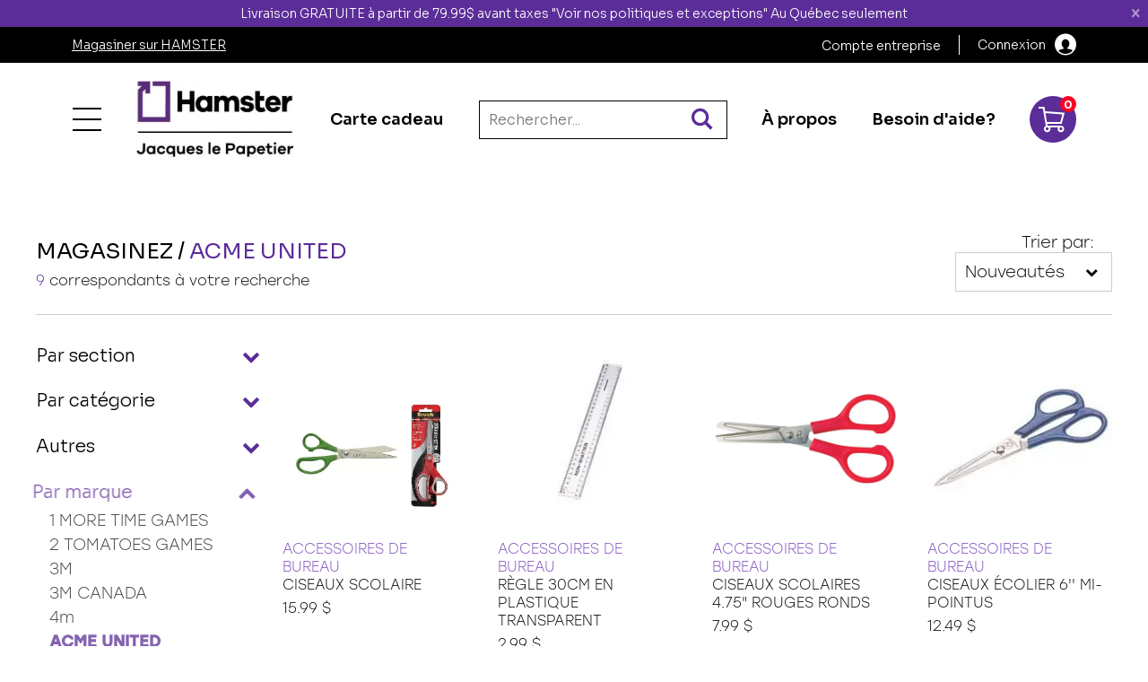

--- FILE ---
content_type: text/html; charset=utf-8
request_url: https://jacqueslepapetier.com/catalogue/section/cat/sub_cat/acme-united
body_size: 10659
content:
<!DOCTYPE HTML><html xmlns="http://www.w3.org/1999/xhtml" xml:lang="fr" lang="fr" dir="ltr" ><head><meta name='viewport' content='width=device-width, initial-scale=1, maximum-scale=5,viewport-fit=cover'><meta name='google' content='notranslate'><meta http-equiv="Content-Type" content="text/html; charset=utf-8" /><meta name="description" content="Acme united | Bienvenue chez Hamster - Jacques Le Papetier" /><meta name="keywords" content="Acme united, Bienvenue, Hamster, -, Jacques, Le, Papetier" /><title>Acme united </title><link href="https://ws1.postescanada-canadapost.ca/css/addresscomplete-2.30.min.css?key=ND49-GA93-KP67-KD22&culture=fr" rel="stylesheet" /><link href="https://fonts.googleapis.com/css?family=Roboto:300,400,500,700,900&display=swap" rel="stylesheet"><script> var _PROGSPAY_SECRET = ""; var _GOOGLE_KEY = "AIzaSyCpjzCUF-oggQASggrUcG9oXHGC9mNr_R8"; var _POST_CANADA_KEY = "ND49-GA93-KP67-KD22"; </script><script>var _BLOCK_VERSION = "3";</script><script src="//cdn.progexpert.com/js/jquery/jquery-3.7.1.min.js" ></script><script src="//cdn.progexpert.com/js/jquery/ui-1.13.2/jquery-ui.min.js" ></script><script src="//cdn.progexpert.com/js/jquery/timedatepicker/jquery.datetimepicker.js" ></script> <script async src='https://www.googletagmanager.com/gtag/js?id=G-K79FB2R16P'></script> <script> try { window.dataLayer = window.dataLayer || []; function gtag(){dataLayer.push(arguments);} gtag('js', new Date()); gtag('config', 'G-K79FB2R16P'); }catch(err) { console.log(err.message); } </script> <link rel="canonical" href="//jacqueslepapetier.com/catalogue/section/cat/sub_cat/acme-united" /><script id="Nschema-org" class="sw-seo schema website" type=application/ld+json >[{"@context":"https:\/\/schema.org","@type":"Product","name":"CISEAUX SCOLAIRE","description":"IMPORTANT: &Agrave; renouveler au besoin.\r\n\r\nS&eacute;lectionnez &quot;gaucher&quot; ou &quot;droitier&quot;\r\n","image":"https:\/\/jacqueslepapetier.com\/mod\/file\/ProductTemplateFichier\/5729e26881cabb03cedea056e551339c.jpg?1560393208","productID":3,"sku":"ACCESSOIRES DE BUREA","mpn":"ACCESSOIRES DE BUREA","url":"https:\/\/jacqueslepapetier.com\/catalogue\/papeterie\/papeterie-informatique-et-teletravail\/accessoires-de-bureau\/acme-united\/0-99\/color\/size\/age\/3-ciseaux-gaucher\/papeterie-scolaire-et-teletravail-accessoires-de-bureau-acme-united-xciseaux-11","brand":{"@type":"Brand","name":"ACME UNITED","description":"ACME UNITED - \u00a0 Depuis plus de 150 ans, Acme United Corporation se positionne en tant que fournisseur mondial de premier plan dans les domaines de la d\u00e9coupe, de la mesure, des produits de premiers soins et de l&#39;aff\u00fbtage. Nous proposons une gamme \u00e9tendue de produits innovants destin\u00e9s aux march\u00e9s"},"manufacturer":{"@type":"Organization","name":"ACME UNITED","description":"ACME UNITED - \u00a0 Depuis plus de 150 ans, Acme United Corporation se positionne en tant que fournisseur mondial de premier plan dans les domaines de la d\u00e9coupe, de la mesure, des produits de premiers soins et de l&#39;aff\u00fbtage. Nous proposons une gamme \u00e9tendue de produits innovants destin\u00e9s aux march\u00e9s"},"offers":{"@type":"Offer","priceCurrency":"CAD","priceValidUntil":"2026-01-21","availability":"https:\/\/schema.org\/InStock","itemCondition":"https:\/\/schema.org\/NewCondition","price":"15.99","url":"https:\/\/jacqueslepapetier.com\/catalogue\/papeterie\/papeterie-informatique-et-teletravail\/accessoires-de-bureau\/acme-united\/0-99\/color\/ciseaux-gaucher\/age\/3-ciseaux-gaucher\/3-ciseaux-gaucher","seller":{"@type":"Organization","name":"Bienvenue chez Hamster - Jacques Le Papetier"}}},{"@context":"https:\/\/schema.org","@type":"Product","name":"R\u00c8GLE 30CM EN PLASTIQUE TRANSPARENT","description":"IMPORTANT: \u00c0 renouveler au besoin.\r\n","image":"https:\/\/jacqueslepapetier.com\/\/xml\/Imagesscolaire\/391995-1----0-3335.jpg?1559143812","productID":4,"sku":"ACCESSOIRES DE BUREA","mpn":"ACCESSOIRES DE BUREA","url":"https:\/\/jacqueslepapetier.com\/catalogue\/papeterie\/papeterie-informatique-et-teletravail\/accessoires-de-bureau\/acme-united\/0-99\/color\/size\/age\/4\/papeterie-accessoires-de-bureau-acme-united-x391995-13","brand":{"@type":"Brand","name":"ACME UNITED","description":"ACME UNITED - \u00a0 Depuis plus de 150 ans, Acme United Corporation se positionne en tant que fournisseur mondial de premier plan dans les domaines de la d\u00e9coupe, de la mesure, des produits de premiers soins et de l&#39;aff\u00fbtage. Nous proposons une gamme \u00e9tendue de produits innovants destin\u00e9s aux march\u00e9s"},"manufacturer":{"@type":"Organization","name":"ACME UNITED","description":"ACME UNITED - \u00a0 Depuis plus de 150 ans, Acme United Corporation se positionne en tant que fournisseur mondial de premier plan dans les domaines de la d\u00e9coupe, de la mesure, des produits de premiers soins et de l&#39;aff\u00fbtage. Nous proposons une gamme \u00e9tendue de produits innovants destin\u00e9s aux march\u00e9s"},"offers":{"@type":"Offer","priceCurrency":"CAD","priceValidUntil":"2026-01-21","availability":"https:\/\/schema.org\/InStock","itemCondition":"https:\/\/schema.org\/NewCondition","price":"2.99","url":"https:\/\/jacqueslepapetier.com\/catalogue\/papeterie\/papeterie-informatique-et-teletravail\/accessoires-de-bureau\/acme-united\/0-99\/color\/size\/age\/4\/4","seller":{"@type":"Organization","name":"Bienvenue chez Hamster - Jacques Le Papetier"}}},{"@context":"https:\/\/schema.org","@type":"Product","name":"CISEAUX SCOLAIRES 4.75&quot; ROUGES RONDS","description":"","image":"https:\/\/jacqueslepapetier.com\/\/xml\/Imagesscolaire\/469387-1----0-2940.jpg?1555683439","productID":5,"sku":"ACCESSOIRES DE BUREA","mpn":"ACCESSOIRES DE BUREA","url":"https:\/\/jacqueslepapetier.com\/catalogue\/papeterie\/papeterie-informatique-et-teletravail\/accessoires-de-bureau\/acme-united\/0-99\/color\/size\/age\/5\/papeterie-accessoires-de-bureau-acme-united-x469387-15","brand":{"@type":"Brand","name":"ACME UNITED","description":"ACME UNITED - \u00a0 Depuis plus de 150 ans, Acme United Corporation se positionne en tant que fournisseur mondial de premier plan dans les domaines de la d\u00e9coupe, de la mesure, des produits de premiers soins et de l&#39;aff\u00fbtage. Nous proposons une gamme \u00e9tendue de produits innovants destin\u00e9s aux march\u00e9s"},"manufacturer":{"@type":"Organization","name":"ACME UNITED","description":"ACME UNITED - \u00a0 Depuis plus de 150 ans, Acme United Corporation se positionne en tant que fournisseur mondial de premier plan dans les domaines de la d\u00e9coupe, de la mesure, des produits de premiers soins et de l&#39;aff\u00fbtage. Nous proposons une gamme \u00e9tendue de produits innovants destin\u00e9s aux march\u00e9s"},"offers":{"@type":"Offer","priceCurrency":"CAD","priceValidUntil":"2026-01-21","availability":"https:\/\/schema.org\/InStock","itemCondition":"https:\/\/schema.org\/NewCondition","price":"7.99","url":"https:\/\/jacqueslepapetier.com\/catalogue\/papeterie\/papeterie-informatique-et-teletravail\/accessoires-de-bureau\/acme-united\/0-99\/color\/size\/age\/5\/5","seller":{"@type":"Organization","name":"Bienvenue chez Hamster - Jacques Le Papetier"}}},{"@context":"https:\/\/schema.org","@type":"Product","name":"CISEAUX \u00c9COLIER 6po MI-POINTUS","description":"","image":"https:\/\/jacqueslepapetier.com\/\/xml\/Imagesscolaire\/210591-1----0-2828.jpg?1555683415","productID":9,"sku":"ACCESSOIRES DE BUREA","mpn":"ACCESSOIRES DE BUREA","url":"https:\/\/jacqueslepapetier.com\/catalogue\/papeterie\/papeterie-informatique-et-teletravail\/accessoires-de-bureau\/acme-united\/0-99\/color\/size\/ciseau\/9\/papeterie-accessoires-de-bureau-acme-united-x210591-10","brand":{"@type":"Brand","name":"ACME UNITED","description":"ACME UNITED - \u00a0 Depuis plus de 150 ans, Acme United Corporation se positionne en tant que fournisseur mondial de premier plan dans les domaines de la d\u00e9coupe, de la mesure, des produits de premiers soins et de l&#39;aff\u00fbtage. Nous proposons une gamme \u00e9tendue de produits innovants destin\u00e9s aux march\u00e9s"},"manufacturer":{"@type":"Organization","name":"ACME UNITED","description":"ACME UNITED - \u00a0 Depuis plus de 150 ans, Acme United Corporation se positionne en tant que fournisseur mondial de premier plan dans les domaines de la d\u00e9coupe, de la mesure, des produits de premiers soins et de l&#39;aff\u00fbtage. Nous proposons une gamme \u00e9tendue de produits innovants destin\u00e9s aux march\u00e9s"},"offers":{"@type":"Offer","priceCurrency":"CAD","priceValidUntil":"2026-01-21","availability":"https:\/\/schema.org\/InStock","itemCondition":"https:\/\/schema.org\/NewCondition","price":"12.49","url":"https:\/\/jacqueslepapetier.com\/catalogue\/papeterie\/papeterie-informatique-et-teletravail\/accessoires-de-bureau\/acme-united\/0-99\/color\/size\/ciseau\/9\/9","seller":{"@type":"Organization","name":"Bienvenue chez Hamster - Jacques Le Papetier"}}},{"@context":"https:\/\/schema.org","@type":"Product","name":"CISEAUX \u00c9COLIER 6po ROND","description":"","image":"https:\/\/jacqueslepapetier.com\/\/xml\/Imagesscolaire\/454728-1----0-2929.jpg?1555683436","productID":10,"sku":"ACCESSOIRES DE BUREA","mpn":"ACCESSOIRES DE BUREA","url":"https:\/\/jacqueslepapetier.com\/catalogue\/papeterie\/papeterie-informatique-et-teletravail\/accessoires-de-bureau\/acme-united\/0-99\/color\/size\/ciseau\/10\/papeterie-accessoires-de-bureau-acme-united-x454728-14","brand":{"@type":"Brand","name":"ACME UNITED","description":"ACME UNITED - \u00a0 Depuis plus de 150 ans, Acme United Corporation se positionne en tant que fournisseur mondial de premier plan dans les domaines de la d\u00e9coupe, de la mesure, des produits de premiers soins et de l&#39;aff\u00fbtage. Nous proposons une gamme \u00e9tendue de produits innovants destin\u00e9s aux march\u00e9s"},"manufacturer":{"@type":"Organization","name":"ACME UNITED","description":"ACME UNITED - \u00a0 Depuis plus de 150 ans, Acme United Corporation se positionne en tant que fournisseur mondial de premier plan dans les domaines de la d\u00e9coupe, de la mesure, des produits de premiers soins et de l&#39;aff\u00fbtage. Nous proposons une gamme \u00e9tendue de produits innovants destin\u00e9s aux march\u00e9s"},"offers":{"@type":"Offer","priceCurrency":"CAD","priceValidUntil":"2026-01-21","availability":"https:\/\/schema.org\/InStock","itemCondition":"https:\/\/schema.org\/NewCondition","price":"12.49","url":"https:\/\/jacqueslepapetier.com\/catalogue\/papeterie\/papeterie-informatique-et-teletravail\/accessoires-de-bureau\/acme-united\/0-99\/color\/size\/ciseau\/10\/10","seller":{"@type":"Organization","name":"Bienvenue chez Hamster - Jacques Le Papetier"}}},{"@context":"https:\/\/schema.org","@type":"Product","name":"CISEAUX EARTH B-ROND","description":"","image":"https:\/\/jacqueslepapetier.com\/\/xml\/Imagesscolaire\/131417-1----0-2784.jpg?1555683407","productID":13,"sku":"ACCESSOIRES DE BUREA","mpn":"ACCESSOIRES DE BUREA","url":"https:\/\/jacqueslepapetier.com\/catalogue\/papeterie\/papeterie-informatique-et-teletravail\/accessoires-de-bureau\/acme-united\/0-99\/color\/size\/ciseaux\/13\/papeterie-accessoires-de-bureau-acme-united-x131417-6","brand":{"@type":"Brand","name":"ACME UNITED","description":"ACME UNITED - \u00a0 Depuis plus de 150 ans, Acme United Corporation se positionne en tant que fournisseur mondial de premier plan dans les domaines de la d\u00e9coupe, de la mesure, des produits de premiers soins et de l&#39;aff\u00fbtage. Nous proposons une gamme \u00e9tendue de produits innovants destin\u00e9s aux march\u00e9s"},"manufacturer":{"@type":"Organization","name":"ACME UNITED","description":"ACME UNITED - \u00a0 Depuis plus de 150 ans, Acme United Corporation se positionne en tant que fournisseur mondial de premier plan dans les domaines de la d\u00e9coupe, de la mesure, des produits de premiers soins et de l&#39;aff\u00fbtage. Nous proposons une gamme \u00e9tendue de produits innovants destin\u00e9s aux march\u00e9s"},"offers":{"@type":"Offer","priceCurrency":"CAD","priceValidUntil":"2026-01-21","availability":"https:\/\/schema.org\/InStock","itemCondition":"https:\/\/schema.org\/NewCondition","price":"6.39","url":"https:\/\/jacqueslepapetier.com\/catalogue\/papeterie\/papeterie-informatique-et-teletravail\/accessoires-de-bureau\/acme-united\/0-99\/color\/size\/ciseaux\/13\/13","seller":{"@type":"Organization","name":"Bienvenue chez Hamster - Jacques Le Papetier"}}},{"@context":"https:\/\/schema.org","@type":"Product","name":"R\u00c8GLE RIGIDE 15CM","description":"","image":"https:\/\/jacqueslepapetier.com\/mod\/file\/ProductTemplateFichier\/5b29fb6438b2fe4a424b0f2174d6b79a.jpg?1688407814","productID":14,"sku":"ACCESSOIRES DE BUREA","mpn":"ACCESSOIRES DE BUREA","url":"https:\/\/jacqueslepapetier.com\/catalogue\/papeterie\/papeterie-informatique-et-teletravail\/accessoires-de-bureau\/acme-united\/0-99\/color\/size\/regle\/14\/papeterie-scolaire-et-teletravail-accessoires-de-bureau-acme-united-x208-4","brand":{"@type":"Brand","name":"ACME UNITED","description":"ACME UNITED - \u00a0 Depuis plus de 150 ans, Acme United Corporation se positionne en tant que fournisseur mondial de premier plan dans les domaines de la d\u00e9coupe, de la mesure, des produits de premiers soins et de l&#39;aff\u00fbtage. Nous proposons une gamme \u00e9tendue de produits innovants destin\u00e9s aux march\u00e9s"},"manufacturer":{"@type":"Organization","name":"ACME UNITED","description":"ACME UNITED - \u00a0 Depuis plus de 150 ans, Acme United Corporation se positionne en tant que fournisseur mondial de premier plan dans les domaines de la d\u00e9coupe, de la mesure, des produits de premiers soins et de l&#39;aff\u00fbtage. Nous proposons une gamme \u00e9tendue de produits innovants destin\u00e9s aux march\u00e9s"},"offers":{"@type":"Offer","priceCurrency":"CAD","priceValidUntil":"2026-01-21","availability":"https:\/\/schema.org\/InStock","itemCondition":"https:\/\/schema.org\/NewCondition","price":"2.49","url":"https:\/\/jacqueslepapetier.com\/catalogue\/papeterie\/papeterie-informatique-et-teletravail\/accessoires-de-bureau\/acme-united\/0-99\/color\/size\/regle\/14\/14","seller":{"@type":"Organization","name":"Bienvenue chez Hamster - Jacques Le Papetier"}}},{"@context":"https:\/\/schema.org","@type":"Product","name":"R\u00c8GLE ACIER 30CM DOS LI\u00c8GE","description":"","image":"https:\/\/jacqueslepapetier.com\/\/xml\/Imagesscolaire\/210450-1----0-2826.jpg?1555683415","productID":16,"sku":"ACCESSOIRES DE BUREA","mpn":"ACCESSOIRES DE BUREA","url":"https:\/\/jacqueslepapetier.com\/catalogue\/papeterie\/papeterie-informatique-et-teletravail\/accessoires-de-bureau\/acme-united\/0-99\/color\/size\/regle\/16\/papeterie-accessoires-de-bureau-acme-united-x210450-8","brand":{"@type":"Brand","name":"ACME UNITED","description":"ACME UNITED - \u00a0 Depuis plus de 150 ans, Acme United Corporation se positionne en tant que fournisseur mondial de premier plan dans les domaines de la d\u00e9coupe, de la mesure, des produits de premiers soins et de l&#39;aff\u00fbtage. Nous proposons une gamme \u00e9tendue de produits innovants destin\u00e9s aux march\u00e9s"},"manufacturer":{"@type":"Organization","name":"ACME UNITED","description":"ACME UNITED - \u00a0 Depuis plus de 150 ans, Acme United Corporation se positionne en tant que fournisseur mondial de premier plan dans les domaines de la d\u00e9coupe, de la mesure, des produits de premiers soins et de l&#39;aff\u00fbtage. Nous proposons une gamme \u00e9tendue de produits innovants destin\u00e9s aux march\u00e9s"},"offers":{"@type":"Offer","priceCurrency":"CAD","priceValidUntil":"2026-01-21","availability":"https:\/\/schema.org\/InStock","itemCondition":"https:\/\/schema.org\/NewCondition","price":"7.89","url":"https:\/\/jacqueslepapetier.com\/catalogue\/papeterie\/papeterie-informatique-et-teletravail\/accessoires-de-bureau\/acme-united\/0-99\/color\/size\/regle\/16\/16","seller":{"@type":"Organization","name":"Bienvenue chez Hamster - Jacques Le Papetier"}}},{"@context":"https:\/\/schema.org","@type":"Product","name":"R\u00c8GLE PLASTIQUE 30CM TRANSPARENTE","description":"","image":"https:\/\/jacqueslepapetier.com\/\/xml\/Imagesscolaire\/25684-1----0-2882.jpg?1555683426","productID":18,"sku":"ACCESSOIRES DE BUREA","mpn":"ACCESSOIRES DE BUREA","url":"https:\/\/jacqueslepapetier.com\/catalogue\/papeterie\/papeterie-informatique-et-teletravail\/accessoires-de-bureau\/acme-united\/0-99\/color\/size\/regle\/18\/papeterie-accessoires-de-bureau-acme-united-x25684-12","brand":{"@type":"Brand","name":"ACME UNITED","description":"ACME UNITED - \u00a0 Depuis plus de 150 ans, Acme United Corporation se positionne en tant que fournisseur mondial de premier plan dans les domaines de la d\u00e9coupe, de la mesure, des produits de premiers soins et de l&#39;aff\u00fbtage. Nous proposons une gamme \u00e9tendue de produits innovants destin\u00e9s aux march\u00e9s"},"manufacturer":{"@type":"Organization","name":"ACME UNITED","description":"ACME UNITED - \u00a0 Depuis plus de 150 ans, Acme United Corporation se positionne en tant que fournisseur mondial de premier plan dans les domaines de la d\u00e9coupe, de la mesure, des produits de premiers soins et de l&#39;aff\u00fbtage. Nous proposons une gamme \u00e9tendue de produits innovants destin\u00e9s aux march\u00e9s"},"offers":{"@type":"Offer","priceCurrency":"CAD","priceValidUntil":"2026-01-21","availability":"https:\/\/schema.org\/InStock","itemCondition":"https:\/\/schema.org\/NewCondition","price":"1.89","url":"https:\/\/jacqueslepapetier.com\/catalogue\/papeterie\/papeterie-informatique-et-teletravail\/accessoires-de-bureau\/acme-united\/0-99\/color\/size\/regle\/18\/18","seller":{"@type":"Organization","name":"Bienvenue chez Hamster - Jacques Le Papetier"}}},{"@context":"https:\/\/schema.org","@type":"BreadcrumbList","itemListElement":[{"@type":"ListItem","position":5,"item":{"@id":"\/\/jacqueslepapetier.com\/catalogue\/section\/cat\/sub_cat\/acme-united","name":"ACME UNITED"}},{"@type":"ListItem","position":1,"item":{"@id":"\/\/jacqueslepapetier.com\/catalogue","name":"Catalogue"}}]}]</script><style >#menu_Support,#menu_Slider,#menu_Gabarit { display: none; }</style><link rel='dns-prefetch' href='//cdn.progexpert.com/' /></head><body id='body' class="jacqueslepapetier-com catalogue"> <link href="//jacqueslepapetier.com/css/template/papeterie/cms/global.min.css?1752008411" rel="stylesheet" /><link href="//jacqueslepapetier.com/css/cms/baseContact.min.css?1752008408" rel="stylesheet" /><script src="//jacqueslepapetier.com/js/min/mod_store_js-catalogue.min.js?1697725988" ></script><script src="https://js.stripe.com/v2/" ></script><script src="//jacqueslepapetier.com/js/min/js_sw-software.min.js?1749829453" ></script><script src="//jacqueslepapetier.com/js/min/mod_template_papeterie_js_sw-sw_script.min.js?1615489680" ></script><script src="//jacqueslepapetier.com/js/min/mod_template_papeterie_js_sw-software.min.js?1748952054" ></script><script src="//jacqueslepapetier.com/js/min/js_sw-sw_script.min.js?1749829004" ></script><script src="//jacqueslepapetier.com/js/min/js_sw-sw.min.js?1753981040" ></script><link href="//jacqueslepapetier.com/css/store/catalogue.min.css?1752008408" rel="stylesheet" /><script src="//cdn.progexpert.com/js/loadcss.js" ></script><div class="js-reveal sw-header" data-section="header" ><div class="header grid ac-start reveal js-reveal" ><div class="header__menu--outer" ><div class="header__top ai-center grid child-reveal" ><p class="header__top--txt" >Livraison GRATUITE à partir de 79.99$ avant taxes "Voir nos politiques et exceptions" Au Québec seulement</p><a href="javascript:" class="js-end header__top--link" data-click='click-173502691269713527afbb54.02922968' rel="nofollow" title="Fermer" hreflang="fr"><span class="header-icon-cancel" ></span></a></div><div class="header__account" ><div class="grid__wrapper--default" ><div class="header__account--wrapper grid span-12" ><p ><a href="https://com.hamster.ca/jacqueslepapetier" target="_blank" class="header__account--link" rel="nofollow noopener noreferrer" title="Magasiner sur HAMSTER" hreflang="fr">Magasiner sur HAMSTER</a></p><ul class="js-end" ><li ><a href="//jacqueslepapetier.com/compte-entreprise" class="header__menu--link" rel="dofollow" title="Compte entreprise" hreflang="fr">Compte entreprise</a></li></ul><div class="js-end" ><a href="javascript:" class="header__menu--account header__menu--link ai-center grid" data-click='click-153208111369713527afbad0.18641829' rel="nofollow" title="Connexion" hreflang="fr"><span >Connexion</span></a></div></div></div></div><div class="header__menu grid__wrapper--default" ><div class="header__menu--inner grid ai-center span-12 child-reveal" ><ul class="header__menu--left grid ji-start ai-center" ><li class="header__menu--btn-wrapper ps-center" ><button class="header__menu--btn grid" data-toggle="toggle-menu" data-target="body" title="Menu" ><span class="menu__btn ps-center" ></span></button></li><li ><a href="//jacqueslepapetier.com" class="header__logo" rel="dofollow" title="Bienvenue chez Hamster - Jacques Le Papetier" hreflang="fr"><img src="//jacqueslepapetier.com/css/img/logo-header.png?1705607901" class="header__logo--img" alt="Logo" title="Bienvenue chez Hamster - Jacques Le Papetier" /></a></li><li ><a href="//jacqueslepapetier.com/carte-cadeau" class="header__menu--link" rel="dofollow" title="Carte cadeau" hreflang="fr">Carte cadeau</a></li></ul><form class="header__form grid ai-center row-2 start-1 end-4 end-md-3 row-xl-1 start-xl-2 end-xl-3" action="//jacqueslepapetier.com/catalogue" method="GET" ><input type="search" name="search" id="search" value="" placeholder="Rechercher..." class="row-1 start-1 end-2" /><label for="search" class="js-end row-1 start-1 end-2" ><span class="header-icon-search" ></span></label></form><ul class="header__menu--right grid ji-end ai-center start-md-2 end-md-3 start-xl-3 end-xl-4" ><li ><a href="//jacqueslepapetier.com/a-propos" class="header__menu--link" rel="dofollow" title="À propos" hreflang="fr">À propos</a></li><li ><a href="https://jacqueslepapetier.com/nous-joindre" class="header__menu--link" rel="dofollow" title="Besoin d'aide?" hreflang="fr">Besoin d'aide?</a></li><li class="header__menu--cart js-async" data-section="CartHeader" data-sw='sw-71061925169713527afbed8.40032247' ><a href="//jacqueslepapetier.com/cart" class="header-icon-cart header__cart--link grid ai-xl-center" rel="dofollow" title="Panier" hreflang="fr"><span class="grid pc-center header__cart--label" >Panier</span><span class="header__cart--count grid pc-center as-start js-end" >2</span></a></li></ul><div class="header__menu--btn-wrapper header__mobile js-start as-center" ><button class="header__menu--btn grid" data-toggle="toggle-menu" data-target="body" title="Menu" ><span class="menu__btn ps-center" ></span></button></div><a href="//jacqueslepapetier.com" class="header__logo header__mobile" rel="dofollow" title="Bienvenue chez Hamster - Jacques Le Papetier" hreflang="fr"><img src="//jacqueslepapetier.com/css/img/logo-header.png?1705607901" class="header__logo--img" alt="Logo" title="Bienvenue chez Hamster - Jacques Le Papetier" /></a><div class="header__menu--cart header__mobile js-end as-center js-async" data-section="CartHeader" data-sw='sw-113473159269713527afc002.06779597' ><a href="//jacqueslepapetier.com/cart" class="header-icon-cart header__cart--link grid ai-xl-center" rel="dofollow" title="Panier" hreflang="fr"><span class="grid pc-center header__cart--label" >Panier</span><span class="header__cart--count grid pc-center as-start js-end" >2</span></a></div></div></div></div><div class="header__main-menu ac-start ac-xl-center grid__wrapper--large" ><ul class="header__main-menu--list child-reveal grid start-1 end-15 row-xl-1 ai-center" ><li class="header__main-menu--item " ><a href="//jacqueslepapetier.com/catalogue/papeterie-informatique-et-teletravail" class="js-toggle-sub-menu header__main-menu--link grid " rel="dofollow" title="Papeterie, informatique et télétravail" hreflang="fr">Papeterie, informatique et télétravail</a><div class="header__sub-menu grid ac-start jc-xl-center ji-xl-center" ><button class="js-back-sub-menu header__sub-menu--back grid jc-start ji-start" title="Tous les départements">Tous les départements</button><div class="header__sub-menu--wrapper ac-start grid child-reveal" ><ul class="header__sub-menu--list grid ac-start child-reveal" ><li class="header__sub-menu--category" ><a href="//jacqueslepapetier.com/catalogue/papeterie-informatique-et-teletravail/instruments-d-ecriture" class="header__sub-menu--link" rel="dofollow" title="Instruments d'écriture" hreflang="fr">Instruments d'écriture</a></li><li class="header__sub-menu--sub-category" ><a href="//jacqueslepapetier.com/catalogue/papeterie-informatique-et-teletravail/instruments-d-ecriture/instruments-d-ecriture" rel="dofollow" title="Instruments d'ecriture" hreflang="fr">Instruments d'ecriture</a></li></ul><ul class="header__sub-menu--list grid ac-start child-reveal" ><li class="header__sub-menu--category" ><a href="//jacqueslepapetier.com/catalogue/papeterie-informatique-et-teletravail/papeterie-informatique-et-teletravail" class="header__sub-menu--link" rel="dofollow" title="Papeterie, informatique et télétravail" hreflang="fr">Papeterie, informatique et télétravail</a></li><li class="header__sub-menu--sub-category" ><a href="//jacqueslepapetier.com/catalogue/papeterie-informatique-et-teletravail/papeterie-informatique-et-teletravail/classement-rangement" rel="dofollow" title="Classement & rangement" hreflang="fr">Classement & rangement</a></li><li class="header__sub-menu--sub-category" ><a href="//jacqueslepapetier.com/catalogue/papeterie-informatique-et-teletravail/papeterie-informatique-et-teletravail/instruments-d-ecriture" rel="dofollow" title="Instruments d'ecriture" hreflang="fr">Instruments d'ecriture</a></li><li class="header__sub-menu--sub-category" ><a href="//jacqueslepapetier.com/catalogue/papeterie-informatique-et-teletravail/papeterie-informatique-et-teletravail/livres-dictionnaires" rel="dofollow" title="Livres & dictionnaires" hreflang="fr">Livres & dictionnaires</a></li><li class="header__sub-menu--sub-category" ><a href="//jacqueslepapetier.com/catalogue/papeterie-informatique-et-teletravail/papeterie-informatique-et-teletravail/machine-de-bureau" rel="dofollow" title="Machine de bureau" hreflang="fr">Machine de bureau</a></li><li class="header__sub-menu--sub-category" ><a href="//jacqueslepapetier.com/catalogue/papeterie-informatique-et-teletravail/papeterie-informatique-et-teletravail/papeterie" rel="dofollow" title="Papeterie" hreflang="fr">Papeterie</a></li><li class="header__sub-menu--sub-category" ><a href="//jacqueslepapetier.com/catalogue/papeterie-informatique-et-teletravail/papeterie-informatique-et-teletravail/reliures-presentation" rel="dofollow" title="Reliures & presentation" hreflang="fr">Reliures & presentation</a></li><li class="header__sub-menu--sub-category" ><a href="//jacqueslepapetier.com/catalogue/papeterie-informatique-et-teletravail/papeterie-informatique-et-teletravail/sac-a-dos-lunch-etuis-a-crayon" rel="dofollow" title="Sac a dos,lunch,etuis a crayon" hreflang="fr">Sac a dos,lunch,etuis a crayon</a></li><li class="header__sub-menu--sub-category" ><a href="//jacqueslepapetier.com/catalogue/papeterie-informatique-et-teletravail/papeterie-informatique-et-teletravail/scolaire" rel="dofollow" title="Scolaire" hreflang="fr">Scolaire</a></li><li class="header__sub-menu--sub-category" ><a href="//jacqueslepapetier.com/catalogue/papeterie-informatique-et-teletravail/papeterie-informatique-et-teletravail/accessoires-de-bureau" rel="dofollow" title="Accessoires de bureau" hreflang="fr">Accessoires de bureau</a></li><li class="header__sub-menu--sub-category" ><a href="//jacqueslepapetier.com/catalogue/papeterie-informatique-et-teletravail/papeterie-informatique-et-teletravail/informatique-et-cartouches-d-encre" rel="dofollow" title="Informatique et cartouches d'encre" hreflang="fr">Informatique et cartouches d'encre</a></li><li class="header__sub-menu--sub-category" ><a href="//jacqueslepapetier.com/catalogue/papeterie-informatique-et-teletravail/papeterie-informatique-et-teletravail/technologie-et-electronique" rel="dofollow" title="Technologie et électronique" hreflang="fr">Technologie et électronique</a></li><li class="header__sub-menu--sub-category" ><a href="//jacqueslepapetier.com/catalogue/papeterie-informatique-et-teletravail/papeterie-informatique-et-teletravail/papeterie-social" rel="dofollow" title="Papeterie social" hreflang="fr">Papeterie social</a></li></ul></div><img src="//jacqueslepapetier.com/mod/file/MainMenuFile/c4ca4238a0b923820dcc509a6f75849b.png?1716321693" class="header__sub-menu--img" alt="Papeterie, informatique et télétravail" title="Papeterie, informatique et télétravail" /></div></li><li class="header__main-menu--item " ><a href="//jacqueslepapetier.com/catalogue/casse-tetes" class="js-toggle-sub-menu header__main-menu--link grid " rel="dofollow" title="Casse-têtes" hreflang="fr">Casse-têtes</a><div class="header__sub-menu grid ac-start jc-xl-center ji-xl-center" ><button class="js-back-sub-menu header__sub-menu--back grid jc-start ji-start" title="Tous les départements">Tous les départements</button><div class="header__sub-menu--wrapper ac-start grid child-reveal" ><ul class="header__sub-menu--list grid ac-start child-reveal" ><li class="header__sub-menu--category" ><a href="//jacqueslepapetier.com/catalogue/casse-tetes/casse-tete-adultes" class="header__sub-menu--link" rel="dofollow" title="Casse-tête adultes" hreflang="fr">Casse-tête adultes</a></li><li class="header__sub-menu--sub-category" ><a href="//jacqueslepapetier.com/catalogue/casse-tetes/casse-tete-adultes/300-pieces-et-moins" rel="dofollow" title="300 pièces et moins" hreflang="fr">300 pièces et moins</a></li><li class="header__sub-menu--sub-category" ><a href="//jacqueslepapetier.com/catalogue/casse-tetes/casse-tete-adultes/550-pieces" rel="dofollow" title="550 pièces" hreflang="fr">550 pièces</a></li><li class="header__sub-menu--sub-category" ><a href="//jacqueslepapetier.com/catalogue/casse-tetes/casse-tete-adultes/700-pieces" rel="dofollow" title="700 pièces" hreflang="fr">700 pièces</a></li><li class="header__sub-menu--sub-category" ><a href="//jacqueslepapetier.com/catalogue/casse-tetes/casse-tete-adultes/750-pieces" rel="dofollow" title="750 pièces" hreflang="fr">750 pièces</a></li><li class="header__sub-menu--sub-category" ><a href="//jacqueslepapetier.com/catalogue/casse-tetes/casse-tete-adultes/750-pieces-xl" rel="dofollow" title="750 pièces xl" hreflang="fr">750 pièces xl</a></li><li class="header__sub-menu--sub-category" ><a href="//jacqueslepapetier.com/catalogue/casse-tetes/casse-tete-adultes/999-pieces-et-moins" rel="dofollow" title="999 pieces et moins" hreflang="fr">999 pieces et moins</a></li><li class="header__sub-menu--sub-category" ><a href="//jacqueslepapetier.com/catalogue/casse-tetes/casse-tete-adultes/300-pieces-xl" rel="dofollow" title="300 pièces xl" hreflang="fr">300 pièces xl</a></li><li class="header__sub-menu--sub-category" ><a href="//jacqueslepapetier.com/catalogue/casse-tetes/casse-tete-adultes/500-pieces-xl" rel="dofollow" title="500 pièces xl" hreflang="fr">500 pièces xl</a></li><li class="header__sub-menu--sub-category" ><a href="//jacqueslepapetier.com/catalogue/casse-tetes/casse-tete-adultes/500-pieces" rel="dofollow" title="500 pièces" hreflang="fr">500 pièces</a></li><li class="header__sub-menu--sub-category" ><a href="//jacqueslepapetier.com/catalogue/casse-tetes/casse-tete-adultes/1000-pieces" rel="dofollow" title="1000 pièces" hreflang="fr">1000 pièces</a></li><li class="header__sub-menu--sub-category" ><a href="//jacqueslepapetier.com/catalogue/casse-tetes/casse-tete-adultes/1500-pieces" rel="dofollow" title="1500 pièces" hreflang="fr">1500 pièces</a></li><li class="header__sub-menu--sub-category" ><a href="//jacqueslepapetier.com/catalogue/casse-tetes/casse-tete-adultes/2000-pieces-et-plus" rel="dofollow" title="2000 pièces et plus" hreflang="fr">2000 pièces et plus</a></li><li class="header__sub-menu--sub-category" ><a href="//jacqueslepapetier.com/catalogue/casse-tetes/casse-tete-adultes/150-mini" rel="dofollow" title="150 mini" hreflang="fr">150 mini</a></li><li class="header__sub-menu--sub-category" ><a href="//jacqueslepapetier.com/catalogue/casse-tetes/casse-tete-adultes/famille" rel="dofollow" title="Famille" hreflang="fr">Famille</a></li><li class="header__sub-menu--sub-category" ><a href="//jacqueslepapetier.com/catalogue/casse-tetes/casse-tete-adultes/3d" rel="dofollow" title="3d" hreflang="fr">3d</a></li><li class="header__sub-menu--sub-category" ><a href="//jacqueslepapetier.com/catalogue/casse-tetes/casse-tete-adultes/accessoires" rel="dofollow" title="Accessoires" hreflang="fr">Accessoires</a></li></ul><ul class="header__sub-menu--list grid ac-start child-reveal" ><li class="header__sub-menu--category" ><a href="//jacqueslepapetier.com/catalogue/casse-tetes/casse-tete-enfants" class="header__sub-menu--link" rel="dofollow" title="Casse-tête enfants" hreflang="fr">Casse-tête enfants</a></li><li class="header__sub-menu--sub-category" ><a href="//jacqueslepapetier.com/catalogue/casse-tetes/casse-tete-enfants/100-pieces" rel="dofollow" title="100 pieces" hreflang="fr">100 pieces</a></li><li class="header__sub-menu--sub-category" ><a href="//jacqueslepapetier.com/catalogue/casse-tetes/casse-tete-enfants/25-a-50-pieces" rel="dofollow" title="25 a 50 pieces" hreflang="fr">25 a 50 pieces</a></li><li class="header__sub-menu--sub-category" ><a href="//jacqueslepapetier.com/catalogue/casse-tetes/casse-tete-enfants/30-pieces" rel="dofollow" title="30 pièces" hreflang="fr">30 pièces</a></li><li class="header__sub-menu--sub-category" ><a href="//jacqueslepapetier.com/catalogue/casse-tetes/casse-tete-enfants/368-pieces" rel="dofollow" title="368 pièces" hreflang="fr">368 pièces</a></li><li class="header__sub-menu--sub-category" ><a href="//jacqueslepapetier.com/catalogue/casse-tetes/casse-tete-enfants/decouvertes" rel="dofollow" title="Découvertes" hreflang="fr">Découvertes</a></li><li class="header__sub-menu--sub-category" ><a href="//jacqueslepapetier.com/catalogue/casse-tetes/casse-tete-enfants/24-pieces" rel="dofollow" title="24 pièces" hreflang="fr">24 pièces</a></li><li class="header__sub-menu--sub-category" ><a href="//jacqueslepapetier.com/catalogue/casse-tetes/casse-tete-enfants/35-pieces" rel="dofollow" title="35 pièces" hreflang="fr">35 pièces</a></li><li class="header__sub-menu--sub-category" ><a href="//jacqueslepapetier.com/catalogue/casse-tetes/casse-tete-enfants/36-pieces" rel="dofollow" title="36 pièces" hreflang="fr">36 pièces</a></li><li class="header__sub-menu--sub-category" ><a href="//jacqueslepapetier.com/catalogue/casse-tetes/casse-tete-enfants/48-pieces" rel="dofollow" title="48 pièces" hreflang="fr">48 pièces</a></li><li class="header__sub-menu--sub-category" ><a href="//jacqueslepapetier.com/catalogue/casse-tetes/casse-tete-enfants/49-pieces" rel="dofollow" title="49 pièces" hreflang="fr">49 pièces</a></li><li class="header__sub-menu--sub-category" ><a href="//jacqueslepapetier.com/catalogue/casse-tetes/casse-tete-enfants/54-pieces" rel="dofollow" title="54 pièces" hreflang="fr">54 pièces</a></li><li class="header__sub-menu--sub-category" ><a href="//jacqueslepapetier.com/catalogue/casse-tetes/casse-tete-enfants/60-pieces" rel="dofollow" title="60 pièces" hreflang="fr">60 pièces</a></li><li class="header__sub-menu--sub-category" ><a href="//jacqueslepapetier.com/catalogue/casse-tetes/casse-tete-enfants/150-pieces-xxl" rel="dofollow" title="150 pièces xxl" hreflang="fr">150 pièces xxl</a></li><li class="header__sub-menu--sub-category" ><a href="//jacqueslepapetier.com/catalogue/casse-tetes/casse-tete-enfants/100-pieces-xxl" rel="dofollow" title="100 pièces xxl" hreflang="fr">100 pièces xxl</a></li><li class="header__sub-menu--sub-category" ><a href="//jacqueslepapetier.com/catalogue/casse-tetes/casse-tete-enfants/200-pieces-xxl" rel="dofollow" title="200 pièces xxl" hreflang="fr">200 pièces xxl</a></li><li class="header__sub-menu--sub-category" ><a href="//jacqueslepapetier.com/catalogue/casse-tetes/casse-tete-enfants/250-pieces" rel="dofollow" title="250 pièces" hreflang="fr">250 pièces</a></li><li class="header__sub-menu--sub-category" ><a href="//jacqueslepapetier.com/catalogue/casse-tetes/casse-tete-enfants/300-pieces-xxl" rel="dofollow" title="300 pièces xxl" hreflang="fr">300 pièces xxl</a></li><li class="header__sub-menu--sub-category" ><a href="//jacqueslepapetier.com/catalogue/casse-tetes/casse-tete-enfants/3d" rel="dofollow" title="3d" hreflang="fr">3d</a></li></ul></div><img src="//jacqueslepapetier.com/mod/file/MainMenuFile/45c48cce2e2d7fbdea1afc51c7c6ad26.jpg?1719165639" class="header__sub-menu--img" alt="Casse-têtes" title="Casse-têtes" /></div></li><li class="header__main-menu--item " ><a href="//jacqueslepapetier.com/catalogue/jeux-et-jouets" class="js-toggle-sub-menu header__main-menu--link grid " rel="dofollow" title="Jeux et jouets" hreflang="fr">Jeux et jouets</a><div class="header__sub-menu grid ac-start jc-xl-center ji-xl-center" ><button class="js-back-sub-menu header__sub-menu--back grid jc-start ji-start" title="Tous les départements">Tous les départements</button><div class="header__sub-menu--wrapper ac-start grid child-reveal" ><ul class="header__sub-menu--list grid ac-start child-reveal" ><li class="header__sub-menu--category" ><a href="//jacqueslepapetier.com/catalogue/jeux-et-jouets/jeux" class="header__sub-menu--link" rel="dofollow" title="Jeux" hreflang="fr">Jeux</a></li><li class="header__sub-menu--sub-category" ><a href="//jacqueslepapetier.com/catalogue/jeux-et-jouets/jeux/accessoires" rel="dofollow" title="Accessoires" hreflang="fr">Accessoires</a></li><li class="header__sub-menu--sub-category" ><a href="//jacqueslepapetier.com/catalogue/jeux-et-jouets/jeux/jeu-de-cartes" rel="dofollow" title="Jeu de cartes" hreflang="fr">Jeu de cartes</a></li><li class="header__sub-menu--sub-category" ><a href="//jacqueslepapetier.com/catalogue/jeux-et-jouets/jeux/jeux-de-cartes-de-voyage" rel="dofollow" title="Jeux de cartes & de voyage" hreflang="fr">Jeux de cartes & de voyage</a></li><li class="header__sub-menu--sub-category" ><a href="//jacqueslepapetier.com/catalogue/jeux-et-jouets/jeux/jeux-de-logique-patience" rel="dofollow" title="Jeux de logique & patience" hreflang="fr">Jeux de logique & patience</a></li><li class="header__sub-menu--sub-category" ><a href="//jacqueslepapetier.com/catalogue/jeux-et-jouets/jeux/jeux-de-party-d-ambiance" rel="dofollow" title="Jeux de party & d'ambiance" hreflang="fr">Jeux de party & d'ambiance</a></li><li class="header__sub-menu--sub-category" ><a href="//jacqueslepapetier.com/catalogue/jeux-et-jouets/jeux/jeux-de-science" rel="dofollow" title="Jeux de science" hreflang="fr">Jeux de science</a></li><li class="header__sub-menu--sub-category" ><a href="//jacqueslepapetier.com/catalogue/jeux-et-jouets/jeux/jeux-de-societe-et-famille" rel="dofollow" title="Jeux de société et famille" hreflang="fr">Jeux de société et famille</a></li><li class="header__sub-menu--sub-category" ><a href="//jacqueslepapetier.com/catalogue/jeux-et-jouets/jeux/jeux-educatif" rel="dofollow" title="Jeux éducatif" hreflang="fr">Jeux éducatif</a></li><li class="header__sub-menu--sub-category" ><a href="//jacqueslepapetier.com/catalogue/jeux-et-jouets/jeux/jeux-pour-enfants" rel="dofollow" title="Jeux pour enfants" hreflang="fr">Jeux pour enfants</a></li></ul><ul class="header__sub-menu--list grid ac-start child-reveal" ><li class="header__sub-menu--category" ><a href="//jacqueslepapetier.com/catalogue/jeux-et-jouets/jouets" class="header__sub-menu--link" rel="dofollow" title="Jouets" hreflang="fr">Jouets</a></li><li class="header__sub-menu--sub-category" ><a href="//jacqueslepapetier.com/catalogue/jeux-et-jouets/jouets/bebe-0-3-ans" rel="dofollow" title="Bebe 0-3 ans" hreflang="fr">Bebe 0-3 ans</a></li><li class="header__sub-menu--sub-category" ><a href="//jacqueslepapetier.com/catalogue/jeux-et-jouets/jouets/construction" rel="dofollow" title="Construction" hreflang="fr">Construction</a></li><li class="header__sub-menu--sub-category" ><a href="//jacqueslepapetier.com/catalogue/jeux-et-jouets/jouets/jouet-divers" rel="dofollow" title="Jouet divers" hreflang="fr">Jouet divers</a></li><li class="header__sub-menu--sub-category" ><a href="//jacqueslepapetier.com/catalogue/jeux-et-jouets/jouets/peluche" rel="dofollow" title="Peluche" hreflang="fr">Peluche</a></li><li class="header__sub-menu--sub-category" ><a href="//jacqueslepapetier.com/catalogue/jeux-et-jouets/jouets/playmobil" rel="dofollow" title="Playmobil" hreflang="fr">Playmobil</a></li></ul></div><img src="//jacqueslepapetier.com/mod/file/MainMenuFile/eccbc87e4b5ce2fe28308fd9f2a7baf3.jpg?1716322688" class="header__sub-menu--img" alt="Jeux et jouets" title="Jeux et jouets" /></div></li><li class="header__main-menu--item " ><a href="//jacqueslepapetier.com/catalogue/dessins-et-bricolage" class="js-toggle-sub-menu header__main-menu--link grid " rel="dofollow" title="Dessins et bricolage" hreflang="fr">Dessins et bricolage</a><div class="header__sub-menu grid ac-start jc-xl-center ji-xl-center" ><button class="js-back-sub-menu header__sub-menu--back grid jc-start ji-start" title="Tous les départements">Tous les départements</button><div class="header__sub-menu--wrapper ac-start grid child-reveal" ><ul class="header__sub-menu--list grid ac-start child-reveal" ><li class="header__sub-menu--category" ><a href="//jacqueslepapetier.com/catalogue/dessins-et-bricolage/dessin-bricolage" class="header__sub-menu--link" rel="dofollow" title="Dessin & bricolage" hreflang="fr">Dessin & bricolage</a></li><li class="header__sub-menu--sub-category" ><a href="//jacqueslepapetier.com/catalogue/dessins-et-bricolage/dessin-bricolage/dessin-coloriage" rel="dofollow" title="Dessin & coloriage" hreflang="fr">Dessin & coloriage</a></li><li class="header__sub-menu--sub-category" ><a href="//jacqueslepapetier.com/catalogue/dessins-et-bricolage/dessin-bricolage/maquillage" rel="dofollow" title="Maquillage" hreflang="fr">Maquillage</a></li><li class="header__sub-menu--sub-category" ><a href="//jacqueslepapetier.com/catalogue/dessins-et-bricolage/dessin-bricolage/materiel-accessoires" rel="dofollow" title="Matériel & accessoires" hreflang="fr">Matériel & accessoires</a></li><li class="header__sub-menu--sub-category" ><a href="//jacqueslepapetier.com/catalogue/dessins-et-bricolage/dessin-bricolage/pate-a-modeler" rel="dofollow" title="Pâte à modeler" hreflang="fr">Pâte à modeler</a></li><li class="header__sub-menu--sub-category" ><a href="//jacqueslepapetier.com/catalogue/dessins-et-bricolage/dessin-bricolage/projet-de-bricolage" rel="dofollow" title="Projet de bricolage" hreflang="fr">Projet de bricolage</a></li></ul></div><img src="//jacqueslepapetier.com/mod/file/MainMenuFile/a87ff679a2f3e71d9181a67b7542122c.jpg?1716322706" class="header__sub-menu--img" alt="Dessins et bricolage" title="Dessins et bricolage" /></div></li><li class="header__main-menu--item " ><a href="//jacqueslepapetier.com/catalogue/scolaire-et-sensoriel" class="js-toggle-sub-menu header__main-menu--link grid " rel="dofollow" title="Scolaire et sensoriel" hreflang="fr">Scolaire et sensoriel</a><div class="header__sub-menu grid ac-start jc-xl-center ji-xl-center" ><button class="js-back-sub-menu header__sub-menu--back grid jc-start ji-start" title="Tous les départements">Tous les départements</button><div class="header__sub-menu--wrapper ac-start grid child-reveal" ><ul class="header__sub-menu--list grid ac-start child-reveal" ><li class="header__sub-menu--category" ><a href="//jacqueslepapetier.com/catalogue/scolaire-et-sensoriel/sensoriel" class="header__sub-menu--link" rel="dofollow" title="Sensoriel" hreflang="fr">Sensoriel</a></li><li class="header__sub-menu--sub-category" ><a href="//jacqueslepapetier.com/catalogue/scolaire-et-sensoriel/sensoriel/aide-aux-devoirs" rel="dofollow" title="Aide aux devoirs" hreflang="fr">Aide aux devoirs</a></li><li class="header__sub-menu--sub-category" ><a href="//jacqueslepapetier.com/catalogue/scolaire-et-sensoriel/sensoriel/auditif" rel="dofollow" title="Auditif" hreflang="fr">Auditif</a></li><li class="header__sub-menu--sub-category" ><a href="//jacqueslepapetier.com/catalogue/scolaire-et-sensoriel/sensoriel/communication-et-langage" rel="dofollow" title="Communication et langage" hreflang="fr">Communication et langage</a></li><li class="header__sub-menu--sub-category" ><a href="//jacqueslepapetier.com/catalogue/scolaire-et-sensoriel/sensoriel/motricite-fine" rel="dofollow" title="Motricité fine" hreflang="fr">Motricité fine</a></li></ul></div><img src="//jacqueslepapetier.com/mod/file/MainMenuFile/e4da3b7fbbce2345d7772b0674a318d5.jpg?1716322726" class="header__sub-menu--img" alt="Scolaire et sensoriel" title="Scolaire et sensoriel" /></div></li><li class="header__main-menu--item " ><a href="//jacqueslepapetier.com/catalogue/sacs-lavoie" class="js-toggle-sub-menu header__main-menu--link grid " rel="dofollow" title="Sacs LAVOIE" hreflang="fr">Sacs LAVOIE</a><div class="header__sub-menu grid ac-start jc-xl-center ji-xl-center" ><button class="js-back-sub-menu header__sub-menu--back grid jc-start ji-start" title="Tous les départements">Tous les départements</button><div class="header__sub-menu--wrapper ac-start grid child-reveal" ><ul class="header__sub-menu--list grid ac-start child-reveal" ><li class="header__sub-menu--category" ><a href="//jacqueslepapetier.com/catalogue/sacs-lavoie/sac-lavoie" class="header__sub-menu--link" rel="dofollow" title="Sac lavoie" hreflang="fr">Sac lavoie</a></li><li class="header__sub-menu--sub-category" ><a href="//jacqueslepapetier.com/catalogue/sacs-lavoie/sac-lavoie/accessoire" rel="dofollow" title="Accessoire" hreflang="fr">Accessoire</a></li><li class="header__sub-menu--sub-category" ><a href="//jacqueslepapetier.com/catalogue/sacs-lavoie/sac-lavoie/boite-a-lunch" rel="dofollow" title="Boîte à lunch" hreflang="fr">Boîte à lunch</a></li><li class="header__sub-menu--sub-category" ><a href="//jacqueslepapetier.com/catalogue/sacs-lavoie/sac-lavoie/etui-cargo" rel="dofollow" title="Étui cargo" hreflang="fr">Étui cargo</a></li><li class="header__sub-menu--sub-category" ><a href="//jacqueslepapetier.com/catalogue/sacs-lavoie/sac-lavoie/etui-double" rel="dofollow" title="Étui double" hreflang="fr">Étui double</a></li><li class="header__sub-menu--sub-category" ><a href="//jacqueslepapetier.com/catalogue/sacs-lavoie/sac-lavoie/etui-simple" rel="dofollow" title="Étui simple" hreflang="fr">Étui simple</a></li><li class="header__sub-menu--sub-category" ><a href="//jacqueslepapetier.com/catalogue/sacs-lavoie/sac-lavoie/sac-a-souliers" rel="dofollow" title="Sac à souliers" hreflang="fr">Sac à souliers</a></li><li class="header__sub-menu--sub-category" ><a href="//jacqueslepapetier.com/catalogue/sacs-lavoie/sac-lavoie/sac-chic-choc" rel="dofollow" title="Sac chic choc" hreflang="fr">Sac chic choc</a></li><li class="header__sub-menu--sub-category" ><a href="//jacqueslepapetier.com/catalogue/sacs-lavoie/sac-lavoie/sac-g12" rel="dofollow" title="Sac g12" hreflang="fr">Sac g12</a></li><li class="header__sub-menu--sub-category" ><a href="//jacqueslepapetier.com/catalogue/sacs-lavoie/sac-lavoie/sac-intro" rel="dofollow" title="Sac intro" hreflang="fr">Sac intro</a></li><li class="header__sub-menu--sub-category" ><a href="//jacqueslepapetier.com/catalogue/sacs-lavoie/sac-lavoie/sac-phenix" rel="dofollow" title="Sac phénix" hreflang="fr">Sac phénix</a></li></ul></div><img src="//jacqueslepapetier.com/mod/file/MainMenuFile/1679091c5a880faf6fb5e6087eb1b2dc.jpg?1716322746" class="header__sub-menu--img" alt="Sacs LAVOIE" title="Sacs LAVOIE" /></div></li><li class="header__main-menu--item header__main-menu--itemDiscount" ><a href="//jacqueslepapetier.com/catalogue/soldes" class="js-toggle-sub-menu header__main-menu--link grid header__main-menu--discount" rel="dofollow" title="Soldes" hreflang="fr">Soldes</a><div class="header__sub-menu grid ac-start jc-xl-center ji-xl-center" ><button class="js-back-sub-menu header__sub-menu--back grid jc-start ji-start" title="Tous les départements">Tous les départements</button><div class="header__sub-menu--wrapper ac-start grid child-reveal" ><ul class="header__sub-menu--list grid ac-start child-reveal" ><li class="header__sub-menu--category" ><a href="//jacqueslepapetier.com/catalogue/soldes/jouets" class="header__sub-menu--link" rel="dofollow" title="Jouets" hreflang="fr">Jouets</a></li></ul><ul class="header__sub-menu--list grid ac-start child-reveal" ><li class="header__sub-menu--category" ><a href="//jacqueslepapetier.com/catalogue/soldes/papeterie-informatique-et-teletravail" class="header__sub-menu--link" rel="dofollow" title="Papeterie, informatique et télétravail" hreflang="fr">Papeterie, informatique et télétravail</a></li></ul></div><img src="//jacqueslepapetier.com/mod/file/MainMenuFile/c81e728d9d4c2f636f067f89cc14862c.jpg?1716321744" class="header__sub-menu--img" alt="Soldes" title="Soldes" /></div></li></ul><ul class="header__main-menu--alt child-reveal grid start-1 end-15 ai-center ji-center m-y-4" ><li ><a href="//jacqueslepapetier.com/carte-cadeau" class="header__menu--link" rel="dofollow" title="Carte cadeau" hreflang="fr">Carte cadeau</a></li><li ><a href="//jacqueslepapetier.com/a-propos" class="header__menu--link" rel="dofollow" title="À propos" hreflang="fr">À propos</a></li><li ><a href="https://jacqueslepapetier.com/nous-joindre" class="header__menu--link" rel="dofollow" title="Besoin d'aide?" hreflang="fr">Besoin d'aide?</a></li><li ><a href="//jacqueslepapetier.com/compte-entreprise" class="header__menu--link" rel="dofollow" title="Compte entreprise" hreflang="fr">Compte entreprise</a></li><li ><a href="javascript:" class="header__menu--account header__menu--link ai-center grid" data-click='click-153208111369713527afbad0.18641829' rel="nofollow" title="Connexion" hreflang="fr"><span >Connexion</span></a></li></ul></div></div></div><div id="catalogue" data-section="PageContent" class="sw-content" data-template="papeterie" ><div data-section="TopCatalogue" ><div class="js-reveal" ><div class="wrapper" ><div class="breadcrumb" ><h1 ><a href="/catalogue/" rel="dofollow" hreflang="fr">Magasinez</a><a href="//jacqueslepapetier.com/catalogue/section/cat/sub_cat/acme-united" rel="dofollow" hreflang="fr"><span >ACME UNITED</span></a></h1><p ><span >9</span> correspondants à votre recherche</p></div><div class="sort-wrapper" ><label for="sort" >Trier par:</label><div class="select-wrapper" ><select name="sort" id="sort" data-change='change-618555111697135277f3442.63565864' ><option value="latest" selected>Nouveautés</option><option value="asc" >De A à Z</option><option value="desc" >De Z à A</option><option value="price-asc" >Prix croissant</option><option value="price-desc" >Prix décroissant</option></select></div></div><button class="btn-filter" data-toggle="toggle-catalogue-menu" data-target="body" title="Filtres" ><span >Filtres</span></button></div></div></div><div class="wrapper" ><div data-section="LeftCatalogue" ></div><div data-section="ContentCatalogue" ><ul class="row-4" ><li class="product js-reveal" data-reveal='{"percent":0}' ><a href="//jacqueslepapetier.com/catalogue/papeterie/papeterie-informatique-et-teletravail/accessoires-de-bureau/acme-united/0-99/color/ciseaux-gaucher/age/3-ciseaux-gaucher/3-ciseaux-gaucher" rel="dofollow" title="CISEAUX SCOLAIRE" hreflang="fr"><div data-replace="bg" data-defer="//jacqueslepapetier.com/mod/file/ProductTemplateFichier/5729e26881cabb03cedea056e551339c.jpg?1560393208" class="image-wrapper" ><img src="//jacqueslepapetier.com/mod/file/ProductTemplateFichier/5729e26881cabb03cedea056e551339c.jpg?1560393208" alt="CISEAUX SCOLAIRE - ACCESSOIRES DE BUREAU - ACME UNITED" title="CISEAUX SCOLAIRE - ACCESSOIRES DE BUREAU - ACME UNITED" /></div><span class="sku" >ACCESSOIRES DE BUREAU</span><span class="name">CISEAUX SCOLAIRE</span><span class="price product__price--regular" ><span class="regular" >15.99&nbsp;$</span></span></a></li><li class="product js-reveal" data-reveal='{"percent":0}' ><a href="//jacqueslepapetier.com/catalogue/papeterie/papeterie-informatique-et-teletravail/accessoires-de-bureau/acme-united/0-99/color/size/age/4/4" rel="dofollow" title="RÈGLE 30CM EN PLASTIQUE TRANSPARENT" hreflang="fr"><div data-replace="bg" data-defer="//jacqueslepapetier.com//xml/Imagesscolaire/391995-1----0-3335.jpg?1559143812" class="image-wrapper" ><img src="//jacqueslepapetier.com//xml/Imagesscolaire/391995-1----0-3335.jpg?1559143812" alt="RÈGLE 30CM EN PLASTIQUE TRANSPARENT - ACCESSOIRES DE BUREAU - ACME UNITED" title="RÈGLE 30CM EN PLASTIQUE TRANSPARENT - ACCESSOIRES DE BUREAU - ACME UNITED" /></div><span class="sku" >ACCESSOIRES DE BUREAU</span><span class="name">RÈGLE 30CM EN PLASTIQUE TRANSPARENT</span><span class="price product__price--regular" ><span class="regular" >2.99&nbsp;$</span></span></a></li><li class="product js-reveal" data-reveal='{"percent":0}' ><a href="//jacqueslepapetier.com/catalogue/papeterie/papeterie-informatique-et-teletravail/accessoires-de-bureau/acme-united/0-99/color/size/age/5/5" rel="dofollow" title="CISEAUX SCOLAIRES 4.75&quot; ROUGES RONDS" hreflang="fr"><div data-replace="bg" data-defer="//jacqueslepapetier.com//xml/Imagesscolaire/469387-1----0-2940.jpg?1555683439" class="image-wrapper" ><img src="//jacqueslepapetier.com//xml/Imagesscolaire/469387-1----0-2940.jpg?1555683439" alt="CISEAUX SCOLAIRES 4.75&quot; ROUGES RONDS - ACCESSOIRES DE BUREAU - ACME UNITED" title="CISEAUX SCOLAIRES 4.75&quot; ROUGES RONDS - ACCESSOIRES DE BUREAU - ACME UNITED" /></div><span class="sku" >ACCESSOIRES DE BUREAU</span><span class="name">CISEAUX SCOLAIRES 4.75&quot; ROUGES RONDS</span><span class="price product__price--regular" ><span class="regular" >7.99&nbsp;$</span></span></a></li><li class="product js-reveal" data-reveal='{"percent":0}' ><a href="//jacqueslepapetier.com/catalogue/papeterie/papeterie-informatique-et-teletravail/accessoires-de-bureau/acme-united/0-99/color/size/ciseau/9/9" rel="dofollow" title="CISEAUX ÉCOLIER 6'' MI-POINTUS" hreflang="fr"><div data-replace="bg" data-defer="//jacqueslepapetier.com//xml/Imagesscolaire/210591-1----0-2828.jpg?1555683415" class="image-wrapper" ><img src="//jacqueslepapetier.com//xml/Imagesscolaire/210591-1----0-2828.jpg?1555683415" alt="CISEAUX ÉCOLIER 6'' MI-POINTUS - ACCESSOIRES DE BUREAU - ACME UNITED" title="CISEAUX ÉCOLIER 6'' MI-POINTUS - ACCESSOIRES DE BUREAU - ACME UNITED" /></div><span class="sku" >ACCESSOIRES DE BUREAU</span><span class="name">CISEAUX ÉCOLIER 6'' MI-POINTUS</span><span class="price product__price--regular" ><span class="regular" >12.49&nbsp;$</span></span></a></li><li class="product js-reveal" data-reveal='{"percent":0}' ><a href="//jacqueslepapetier.com/catalogue/papeterie/papeterie-informatique-et-teletravail/accessoires-de-bureau/acme-united/0-99/color/size/ciseau/10/10" rel="dofollow" title="CISEAUX ÉCOLIER 6'' ROND" hreflang="fr"><div data-replace="bg" data-defer="//jacqueslepapetier.com//xml/Imagesscolaire/454728-1----0-2929.jpg?1555683436" class="image-wrapper" ><img src="//jacqueslepapetier.com//xml/Imagesscolaire/454728-1----0-2929.jpg?1555683436" alt="CISEAUX ÉCOLIER 6'' ROND - ACCESSOIRES DE BUREAU - ACME UNITED" title="CISEAUX ÉCOLIER 6'' ROND - ACCESSOIRES DE BUREAU - ACME UNITED" /></div><span class="sku" >ACCESSOIRES DE BUREAU</span><span class="name">CISEAUX ÉCOLIER 6'' ROND</span><span class="price product__price--regular" ><span class="regular" >12.49&nbsp;$</span></span></a></li><li class="product js-reveal" data-reveal='{"percent":0}' ><a href="//jacqueslepapetier.com/catalogue/papeterie/papeterie-informatique-et-teletravail/accessoires-de-bureau/acme-united/0-99/color/size/ciseaux/13/13" rel="dofollow" title="CISEAUX EARTH B-ROND" hreflang="fr"><div data-replace="bg" data-defer="//jacqueslepapetier.com//xml/Imagesscolaire/131417-1----0-2784.jpg?1555683407" class="image-wrapper" ><img src="//jacqueslepapetier.com//xml/Imagesscolaire/131417-1----0-2784.jpg?1555683407" alt="CISEAUX EARTH B-ROND - ACCESSOIRES DE BUREAU - ACME UNITED" title="CISEAUX EARTH B-ROND - ACCESSOIRES DE BUREAU - ACME UNITED" /></div><span class="sku" >ACCESSOIRES DE BUREAU</span><span class="name">CISEAUX EARTH B-ROND</span><span class="price product__price--regular" ><span class="regular" >6.39&nbsp;$</span></span></a></li><li class="product js-reveal" data-reveal='{"percent":0}' ><a href="//jacqueslepapetier.com/catalogue/papeterie/papeterie-informatique-et-teletravail/accessoires-de-bureau/acme-united/0-99/color/size/regle/14/14" rel="dofollow" title="RÈGLE RIGIDE 15CM" hreflang="fr"><div data-replace="bg" data-defer="//jacqueslepapetier.com/mod/file/ProductTemplateFichier/5b29fb6438b2fe4a424b0f2174d6b79a.jpg?1688407814" class="image-wrapper" ><img src="//jacqueslepapetier.com/mod/file/ProductTemplateFichier/5b29fb6438b2fe4a424b0f2174d6b79a.jpg?1688407814" alt="RÈGLE RIGIDE 15CM - ACCESSOIRES DE BUREAU - ACME UNITED" title="RÈGLE RIGIDE 15CM - ACCESSOIRES DE BUREAU - ACME UNITED" /></div><span class="sku" >ACCESSOIRES DE BUREAU</span><span class="name">RÈGLE RIGIDE 15CM</span><span class="price product__price--regular" ><span class="regular" >2.49&nbsp;$</span></span></a></li><li class="product js-reveal" data-reveal='{"percent":0}' ><a href="//jacqueslepapetier.com/catalogue/papeterie/papeterie-informatique-et-teletravail/accessoires-de-bureau/acme-united/0-99/color/size/regle/16/16" rel="dofollow" title="RÈGLE ACIER 30CM DOS LIÈGE" hreflang="fr"><div data-replace="bg" data-defer="//jacqueslepapetier.com//xml/Imagesscolaire/210450-1----0-2826.jpg?1555683415" class="image-wrapper" ><img src="//jacqueslepapetier.com//xml/Imagesscolaire/210450-1----0-2826.jpg?1555683415" alt="RÈGLE ACIER 30CM DOS LIÈGE - ACCESSOIRES DE BUREAU - ACME UNITED" title="RÈGLE ACIER 30CM DOS LIÈGE - ACCESSOIRES DE BUREAU - ACME UNITED" /></div><span class="sku" >ACCESSOIRES DE BUREAU</span><span class="name">RÈGLE ACIER 30CM DOS LIÈGE</span><span class="price product__price--regular" ><span class="regular" >7.89&nbsp;$</span></span></a></li><li class="product js-reveal" data-reveal='{"percent":0}' ><a href="//jacqueslepapetier.com/catalogue/papeterie/papeterie-informatique-et-teletravail/accessoires-de-bureau/acme-united/0-99/color/size/regle/18/18" rel="dofollow" title="RÈGLE PLASTIQUE 30CM TRANSPARENTE" hreflang="fr"><div data-replace="bg" data-defer="//jacqueslepapetier.com//xml/Imagesscolaire/25684-1----0-2882.jpg?1555683426" class="image-wrapper" ><img src="//jacqueslepapetier.com//xml/Imagesscolaire/25684-1----0-2882.jpg?1555683426" alt="RÈGLE PLASTIQUE 30CM TRANSPARENTE - ACCESSOIRES DE BUREAU - ACME UNITED" title="RÈGLE PLASTIQUE 30CM TRANSPARENTE - ACCESSOIRES DE BUREAU - ACME UNITED" /></div><span class="sku" >ACCESSOIRES DE BUREAU</span><span class="name">RÈGLE PLASTIQUE 30CM TRANSPARENTE</span><span class="price product__price--regular" ><span class="regular" >1.89&nbsp;$</span></span></a></li></ul></div></div><button class="btn-top js-btn-top" title="Haut de la page" ></button></div><div class="js-reveal sw-footer" data-section="footer" ><div class="footer js-reveal reveal child-reveal" ><div class="footer__content grid__wrapper--small p-y-3" ><div class="footer__block child-reveal span-12 span-md-3" ><a href="//jacqueslepapetier.com" class="footer__logo--link" rel="dofollow" title="Bienvenue chez Hamster - Jacques Le Papetier" hreflang="fr"><img src="//jacqueslepapetier.com/css/img/logo.png?1600114783" class="footer__logo--img" /></a><form id="footer-search-form" class="footer__form m-t-2 grid" method="GET" action="//jacqueslepapetier.com/catalogue" ><input type="text" name="search" id="search" value="" placeholder="Rechercher..." class="footer__form--input" /><button class="footer__form--btn icon-search grid pi-center" ></button></form></div><div class="footer__block child-reveal span-12 span-md-3" ><p class="m-b-1 footer__block--title" >Adresse</p><p >8500 Boul. Henri-Bourassa</p><p ><span >Québec</span> (<span >QC</span>) <span >G1G 5X1</span></p><p class="m-t-1" ><a href="mailto:info@jacqueslepapetier.com" rel="dofollow" title="info@jacqueslepapetier.com" hreflang="fr">info@jacqueslepapetier.com</a></p><p ><a href="tel:4186284335" rel="dofollow" title="418 628-4335" hreflang="fr">418 628-4335</a></p><ul class="footer__social child-reveal jc-start grid ai-center m-t-1" ><li ><a href="https://www.facebook.com/jacqueslepapetier" class="icon-facebook footer__social--link" rel="nofollow" title="Facebook" hreflang="fr"></a></li><li ><a href="https://www.instagram.com/jacqueslepapetier/" class="icon-instagram footer__social--link" rel="nofollow" title="Instagram" hreflang="fr"></a></li></ul></div><div class="footer__block child-reveal span-12 span-md-3" ><p class="m-b-1 footer__block--title" >Informations</p><ul class="footer__menu child-reveal grid" ><li ><a href="//jacqueslepapetier.com/carte-cadeau" rel="dofollow" title="Carte cadeau" hreflang="fr">Carte cadeau</a></li><li ><a href="//jacqueslepapetier.com/a-propos" rel="dofollow" title="À propos" hreflang="fr">À propos</a></li><li ><a href="//jacqueslepapetier.com/nos-politiques" rel="dofollow" title="Nos politiques" hreflang="fr">Nos politiques</a></li><li ><a href="//jacqueslepapetier.com/compte-entreprise" rel="dofollow" title="Compte entreprise" hreflang="fr">Compte entreprise</a></li><li ><a href="//jacqueslepapetier.com/nous-joindre" rel="dofollow" title="Nous joindre" hreflang="fr">Nous joindre</a></li></ul></div><div class="footer__block child-reveal span-12 span-md-3 footer__block--border p-md-l-1" ><p class="m-b-1 footer__block--title" >Magasiner</p><ul class="footer__menu child-reveal grid" ><li ><a href="//jacqueslepapetier.com/catalogue/papeterie-informatique-et-teletravail" rel="dofollow" title="Papeterie, informatique et télétravail" hreflang="fr">Papeterie, informatique et télétravail</a></li><li ><a href="//jacqueslepapetier.com/catalogue/casse-tetes" rel="dofollow" title="Casse-têtes" hreflang="fr">Casse-têtes</a></li><li ><a href="//jacqueslepapetier.com/catalogue/jeux-et-jouets" rel="dofollow" title="Jeux et jouets" hreflang="fr">Jeux et jouets</a></li><li ><a href="//jacqueslepapetier.com/catalogue/dessins-et-bricolage" rel="dofollow" title="Dessins et bricolage" hreflang="fr">Dessins et bricolage</a></li><li ><a href="//jacqueslepapetier.com/catalogue/scolaire-et-sensoriel" rel="dofollow" title="Scolaire et sensoriel" hreflang="fr">Scolaire et sensoriel</a></li><li ><a href="//jacqueslepapetier.com/catalogue/sacs-lavoie" rel="dofollow" title="Sacs LAVOIE" hreflang="fr">Sacs LAVOIE</a></li><li ><a href="//jacqueslepapetier.com/catalogue/soldes" rel="dofollow" title="Soldes" hreflang="fr">Soldes</a></li></ul></div></div><div class="footer__copyright grid ai-center p-1 child-reveal" ><p class="footer__copyright--text" >Tous droits réservés © Copyright 2026 – Bienvenue chez Hamster - Jacques Le Papetier</p><p class="footer__copyright--progexpert jc-start js-md-end grid ai-center" ><span >Propulsé par</span><a href="" rel="dofollow" title="Progexpert" hreflang="fr"><img src="//jacqueslepapetier.com/css/img/logo-progexpert.png?1685548601" class="footer__copyright--logo" alt="Logo de Progexpert" title="Progexpert" /></a></p></div></div></div><script src="//jacqueslepapetier.com/js/min/js-common.min.js?1744817155" ></script><script src="//cdn.progexpert.com/js/lib/jquery.md5.js" ></script><script > var request = {"p":"catalogue","lg":"f","ot":"s","section":"section","cat":"cat","sub_cat":"sub_cat","brand":"acme-united","color":"color","size":"size","age":"age","in_stock":"in_stock","product":"product","page":1,"range":"range","productFilter":{"section":"section","cat":"cat","sub_cat":"sub_cat","brand":"acme-united","range":"range","color":"color","size":"size","age":"age","in_stock":"in_stock","product":"product"},"total_page":1,"total_product":9}; request.module = request.module || {}; var _LG = 'fr_CA'; var _DEFAUT_LG = 'fr_CA'; var _SITE_URL = '//jacqueslepapetier.com/'; var _SITE_LG = '//jacqueslepapetier.com/'; var _PROJECT_NAME = 'papetier2020'; var _DISPATCH_URL = '//jacqueslepapetier.com/mod/act_p/DispatchAct.php'; var _SRC_URL = '//cdn.progexpert.com/'; var _CONNECTED= 'NO'; var _SRC_URL_TINY = '//cdn.progexpert.com/'; var _SITE_URL_NO_S = '//jacqueslepapetier.com/'; var session_id = '9cb4a0c9972a90e5b8239de286db3327'; var _BASE_DIR = '/home/jacqueslepapetie/public_html/inc/../'; var _LANG = 'fr'; var _SERVER_DATE = '1769026855'; var _isMobile = '0'; var isChrome = navigator.userAgent.includes("Chrome") && navigator.vendor.includes("Google Inc"); var traduction = {}; traduction['confirm'] = 'Confirmer'; traduction['recherche'] = 'Recherche'; traduction['attention'] = 'Attention'; var request = {"p":"catalogue","lg":"f","ot":"s","section":"section","cat":"cat","sub_cat":"sub_cat","brand":"acme-united","color":"color","size":"size","age":"age","in_stock":"in_stock","product":"product","page":1,"range":"range","productFilter":{"section":"section","cat":"cat","sub_cat":"sub_cat","brand":"acme-united","range":"range","color":"color","size":"size","age":"age","in_stock":"in_stock","product":"product"},"total_page":1,"total_product":9}; request.module = request.module || {}; var swCall = {"sw-779004969697135276b1d69.09439836":{"path":"Cart","a":"RemoveGiftCard","module":{"CartOrder":"CartOrder","CartSection":"CartSection"}},"sw-2049340781697135276b1e72.52440316":{"path":"cart","a":"SetPromoCode","module":{"CartOrder":"CartOrder","CartSection":"CartSection"}},"keypress-2085048718697135276b1ea4.07463652":{"path":"cart","a":"SetComment"},"sw-1607612919697135276b1fc4.39641452":{"path":"Cart","a":"UpdateShippingService","module":{"CartOrder":"CartOrder","ShippingSelection":"ShippingSelection"}},"sw-1315523156697135276b2bf7.40517916":{"a":"AddCart","form":{"qty":1},"path":"Product","module":{"CartContent":"CartContent","CartRelated":"CartRelated"}},"click-240154704697135276b50d7.13354911":{"module":{"ProfileInfo":"ProfileReplace"},"path":"Account","tab":"info"},"click-205538109697135276b5131.92149819":{"module":{"ProfileAddress":"ProfileReplace"},"path":"Account","tab":"address"},"click-37034588697135276b5152.56368761":{"module":{"ProfileHistory":"ProfileReplace"},"path":"Account","tab":"history"},"click-1010566652697135276b5174.26414975":{"module":{"ProfileDownloads":"ProfileReplace"},"path":"Account","tab":"downloads"},"click-259161703697135276b5190.75940439":{"module":{"ProfileFavoris":"ProfileReplace"},"path":"Account","tab":"favoris"},"submit-378624472697135276b5374.83148685":{"path":"Account","a":"SaveAccountAddress"},"submit-2044157260697135276b55a9.54903281":{"path":"Account","a":"SaveProfileInfo"},"submit-1050940501697135276c41f1.61921914":{"a":"SetOptionFilter","path":"Catalogue","page":1,"module":{"ContentCatalogue":"ContentCatalogue","TopCatalogue":"TopCatalogue","LeftCatalogue":"LeftCatalogue"}},"submit-1094705666697135276cf2d7.56597269":{"path":"Product","a":"AddGiftCard"},"sw-641181951697135276cf465.09048021":{"a":"ProductStockSuivi","path":"Popup"},"sw-1981374092697135276cf4e8.91117758":{"a":"AddCart","path":"Product"},"sw-1730950956697135276cf590.21135030":{"nav":"prev","path":"Product","a":"ProductNavigation","module":{"InfoProduct":"InfoProduct","ImageProduct":"ImageProduct","TopProduct":"TopProduct"}},"sw-408177342697135276cf5b1.93322533":{"nav":"next","path":"Product","a":"ProductNavigation","module":{"InfoProduct":"InfoProduct","ImageProduct":"ImageProduct","TopProduct":"TopProduct"}},"submit-31691304469713527725cb2.23749036":{"path":"Product","a":"AddGiftCard"},"sw-95052943369713527725e10.81330741":{"a":"ProductStockSuivi","path":"Popup"},"sw-5476165369713527725e93.22100548":{"a":"AddCart","path":"Product"},"sw-106088641969713527725f34.15195126":{"nav":"prev","path":"Product","a":"ProductNavigation","module":{"InfoProduct":"InfoProduct","ImageProduct":"ImageProduct","TopProduct":"TopProduct"}},"sw-206470457369713527725f56.61578337":{"nav":"next","path":"Product","a":"ProductNavigation","module":{"InfoProduct":"InfoProduct","ImageProduct":"ImageProduct","TopProduct":"TopProduct"}},"submit-17608731086971352773d4b9.39230828":{"path":"Product","a":"AddGiftCard"},"sw-19453351596971352773d5c4.57534195":{"a":"ProductStockSuivi","path":"Popup"},"sw-10536977276971352773d642.00573984":{"a":"AddCart","path":"Product"},"sw-3325071666971352773d6e0.93374036":{"nav":"prev","path":"Product","a":"ProductNavigation","module":{"InfoProduct":"InfoProduct","ImageProduct":"ImageProduct","TopProduct":"TopProduct"}},"sw-14164527286971352773d706.83387239":{"nav":"next","path":"Product","a":"ProductNavigation","module":{"InfoProduct":"InfoProduct","ImageProduct":"ImageProduct","TopProduct":"TopProduct"}},"submit-741610315697135277540f8.33760777":{"path":"Product","a":"AddGiftCard"},"sw-171206920969713527754218.37870917":{"a":"ProductStockSuivi","path":"Popup"},"sw-172341786069713527754286.33685501":{"a":"AddCart","path":"Product"},"sw-106615104769713527754322.98618051":{"nav":"prev","path":"Product","a":"ProductNavigation","module":{"InfoProduct":"InfoProduct","ImageProduct":"ImageProduct","TopProduct":"TopProduct"}},"sw-104843468769713527754336.57594247":{"nav":"next","path":"Product","a":"ProductNavigation","module":{"InfoProduct":"InfoProduct","ImageProduct":"ImageProduct","TopProduct":"TopProduct"}},"submit-1736155926971352776d6c3.05066416":{"path":"Product","a":"AddGiftCard"},"sw-9390002516971352776d7e2.05683657":{"a":"ProductStockSuivi","path":"Popup"},"sw-4856325196971352776d862.34220943":{"a":"AddCart","path":"Product"},"sw-17510823456971352776da71.06510867":{"nav":"prev","path":"Product","a":"ProductNavigation","module":{"InfoProduct":"InfoProduct","ImageProduct":"ImageProduct","TopProduct":"TopProduct"}},"sw-1343430126971352776da96.24499708":{"nav":"next","path":"Product","a":"ProductNavigation","module":{"InfoProduct":"InfoProduct","ImageProduct":"ImageProduct","TopProduct":"TopProduct"}},"submit-48355935869713527784005.26704963":{"path":"Product","a":"AddGiftCard"},"sw-144193811569713527784116.22510392":{"a":"ProductStockSuivi","path":"Popup"},"sw-108287396569713527784188.78738163":{"a":"AddCart","path":"Product"},"sw-143917993369713527784222.74413121":{"nav":"prev","path":"Product","a":"ProductNavigation","module":{"InfoProduct":"InfoProduct","ImageProduct":"ImageProduct","TopProduct":"TopProduct"}},"sw-78030509769713527784238.90697930":{"nav":"next","path":"Product","a":"ProductNavigation","module":{"InfoProduct":"InfoProduct","ImageProduct":"ImageProduct","TopProduct":"TopProduct"}},"submit-13605758456971352779d809.70595384":{"path":"Product","a":"AddGiftCard"},"sw-11080721056971352779da02.40347120":{"a":"ProductStockSuivi","path":"Popup"},"sw-19732628656971352779da75.75464147":{"a":"AddCart","path":"Product"},"sw-9322867476971352779db10.17390774":{"nav":"prev","path":"Product","a":"ProductNavigation","module":{"InfoProduct":"InfoProduct","ImageProduct":"ImageProduct","TopProduct":"TopProduct"}},"sw-322666896971352779db31.87392439":{"nav":"next","path":"Product","a":"ProductNavigation","module":{"InfoProduct":"InfoProduct","ImageProduct":"ImageProduct","TopProduct":"TopProduct"}},"submit-1881741879697135277b6fe0.70744985":{"path":"Product","a":"AddGiftCard"},"sw-66282644697135277b71a3.67627592":{"a":"ProductStockSuivi","path":"Popup"},"sw-1619982431697135277b7221.94151237":{"a":"AddCart","path":"Product"},"sw-1278152875697135277b72c6.17507272":{"nav":"prev","path":"Product","a":"ProductNavigation","module":{"InfoProduct":"InfoProduct","ImageProduct":"ImageProduct","TopProduct":"TopProduct"}},"sw-688223318697135277b72e9.31095729":{"nav":"next","path":"Product","a":"ProductNavigation","module":{"InfoProduct":"InfoProduct","ImageProduct":"ImageProduct","TopProduct":"TopProduct"}},"submit-351487023697135277cdfc6.22666539":{"path":"Product","a":"AddGiftCard"},"sw-1304940088697135277ce0e1.01519370":{"a":"ProductStockSuivi","path":"Popup"},"sw-562693088697135277ce163.67172683":{"a":"AddCart","path":"Product"},"sw-459871303697135277ce213.68736542":{"nav":"prev","path":"Product","a":"ProductNavigation","module":{"InfoProduct":"InfoProduct","ImageProduct":"ImageProduct","TopProduct":"TopProduct"}},"sw-1691487780697135277ce229.11829045":{"nav":"next","path":"Product","a":"ProductNavigation","module":{"InfoProduct":"InfoProduct","ImageProduct":"ImageProduct","TopProduct":"TopProduct"}},"submit-133571401697135277e6853.03704040":{"path":"Product","a":"AddGiftCard"},"sw-1469193287697135277e6961.77887025":{"a":"ProductStockSuivi","path":"Popup"},"sw-1558526279697135277e69e9.20322183":{"a":"AddCart","path":"Product"},"sw-47751023697135277e6a76.31746639":{"nav":"prev","path":"Product","a":"ProductNavigation","module":{"InfoProduct":"InfoProduct","ImageProduct":"ImageProduct","TopProduct":"TopProduct"}},"sw-133284527697135277e6a99.07418078":{"nav":"next","path":"Product","a":"ProductNavigation","module":{"InfoProduct":"InfoProduct","ImageProduct":"ImageProduct","TopProduct":"TopProduct"}},"change-618555111697135277f3442.63565864":{"path":"Catalogue","module":{"ContentCatalogue":"ContentCatalogue"},"page":1,"a":"setSort","sort":"price-desc"},"submit-2083784287697135277f4d10.12508477":{"a":"SetOptionFilter","path":"Catalogue","page":1,"module":{"ContentCatalogue":"ContentCatalogue","TopCatalogue":"TopCatalogue","LeftCatalogue":"LeftCatalogue"}},"click-153208111369713527afbad0.18641829":{"path":"Popup","a":"Login"},"click-173502691269713527afbb54.02922968":{"path":"Content","a":"HideHeaderBanner"},"sw-71061925169713527afbed8.40032247":{"path":"Cart","module":{"CartHeader":"none"}},"sw-113473159269713527afc002.06779597":{"path":"Cart","module":{"CartHeader":"none"}}}; $(document).ready(function() { if(typeof(statmemesave) !== 'undefined' && _CONNECTED =='YES'){statmemesave();} }); var _SLIDER_TIMER = '5000'; var traduction = {}; _PAYMENT_PROVIDER = 'Stripe'; traduction['card_error'] = 'Vos informations bancaires sont incorrects.'; traduction['pending_query'] = 'Requête en cours. Merci de patienter.'; traduction['validate_form'] = 'Veuillez remplir les champs requis.'; traduction['validate_form_email'] = 'Votre adresse courriel n\'est pas valide.'; traduction['query_error'] = 'Une erreur est survenue lors de la requête.'; traduction['catalogue_url'] = 'catalogue'; traduction['max_companion'] = 'Participants maximum atteint'; traduction['select_qty'] = 'Veuillez sélectionner une grandeur.'; traduction['select_size'] = 'Veuillez sélectionner une grandeur.'; traduction['accept_risks'] = 'Veuillez accepter les risques.'; _PAYMENT_PROVIDER = 'default'; traduction['card_error'] = 'Vos informations bancaires sont incorrects.'; traduction['card_declined'] = 'Votre carte a été refusée.'; traduction['expired_card'] = 'Votre carte est expirée.'; traduction['generic_decline'] = 'Impossible de procéder au paiement. Veuillez contacter un administrateur.'; traduction['incorrect_number'] = 'Numéro de carte invalide.'; traduction['invalid_number'] = 'Numéro de carte invalide.'; traduction['invalid_cvc'] = 'CVC invalide.'; traduction['incorrect_cvc'] = 'CVC invalide.'; traduction['incorrect_zip'] = 'La vérification du code postal associé à la carte a échoué.'; traduction['incomplete_zip'] = 'Votre code postal associé à la carte de crédit est vide.'; traduction['invalid_expiry_month'] = 'Le mois d\'expiration de la carte est invalide.'; traduction['invalid_expiry_year'] = 'L\'année d\'expiration de la carte est invalide.'; traduction['error_no_stripe3_obj'] = 'Une erreur est survenue, veuillez rafraichir la page'; traduction['form_error'] = 'Veuillez remplir les champs obligatoires.'; traduction['conditions'] = 'Veuillez accepter les conditions d\'achat.'; traduction['pending_payment'] = 'Paiement en cours. Veuillez patienter.'; traduction['card_address'] = 'L\'adresse sur votre carte de crédit ne concorde pas avec votre adresse de facturation.'; </script></body></html>

--- FILE ---
content_type: text/html; charset=utf-8
request_url: https://jacqueslepapetier.com/dispatch/
body_size: 2197
content:
{"url":"\/\/jacqueslepapetier.com\/catalogue\/section\/cat\/sub_cat\/acme-united","seo":{"canonical":"\/\/jacqueslepapetier.com\/catalogue\/section\/cat\/sub_cat\/acme-united"},"bodyClass":"jacqueslepapetier-com","section":{"LeftCatalogue":"<div   class=\"js-reveal\" ><button  data-toggle=\"toggle-catalogue-menu\" data-target=\"body\" class=\"btn-toggle-menu\" title=\"Fermer\" ><span   >Fermer<\/span><\/button><h3  data-list=\"section\" ><span   >Par section<\/span><\/h3><ul  data-list=\"section\" ><\/ul><h3  data-list=\"category\" ><span   >Par cat\u00e9gorie<\/span><\/h3><ul  data-list=\"category\" ><li ><a href=\"\/\/jacqueslepapetier.com\/catalogue\/section\/casse-tete-adultes\" class=\"js-sw-click no-nav \" data-category=\"casse-tete-adultes\" data-sw='sw-253219457697135298eada4.86694999'  rel=\"dofollow\"  title=\"Casse-t\u00eate adultes\"   hreflang=\"fr\">Casse-t\u00eate adultes<\/a><\/li><li ><a href=\"\/\/jacqueslepapetier.com\/catalogue\/section\/casse-tete-enfants\" class=\"js-sw-click no-nav \" data-category=\"casse-tete-enfants\" data-sw='sw-732074477697135298eaec6.43533375'  rel=\"dofollow\"  title=\"Casse-t\u00eate enfants\"   hreflang=\"fr\">Casse-t\u00eate enfants<\/a><\/li><li ><a href=\"\/\/jacqueslepapetier.com\/catalogue\/section\/jeux\" class=\"js-sw-click no-nav \" data-category=\"jeux\" data-sw='sw-1934483522697135298eaf20.28022387'  rel=\"dofollow\"  title=\"Jeux\"   hreflang=\"fr\">Jeux<\/a><\/li><li ><a href=\"\/\/jacqueslepapetier.com\/catalogue\/section\/jouets\" class=\"js-sw-click no-nav \" data-category=\"jouets\" data-sw='sw-473246553697135298eaf75.76169792'  rel=\"dofollow\"  title=\"Jouets\"   hreflang=\"fr\">Jouets<\/a><\/li><li ><a href=\"\/\/jacqueslepapetier.com\/catalogue\/section\/sensoriel\" class=\"js-sw-click no-nav \" data-category=\"sensoriel\" data-sw='sw-1816754432697135298eafc8.96506515'  rel=\"dofollow\"  title=\"Sensoriel\"   hreflang=\"fr\">Sensoriel<\/a><\/li><li ><a href=\"\/\/jacqueslepapetier.com\/catalogue\/section\/dessin-bricolage\" class=\"js-sw-click no-nav \" data-category=\"dessin-bricolage\" data-sw='sw-1302984775697135298eb005.43551469'  rel=\"dofollow\"  title=\"Dessin & bricolage\"   hreflang=\"fr\">Dessin & bricolage<\/a><\/li><li ><a href=\"\/\/jacqueslepapetier.com\/catalogue\/section\/sac-lavoie\" class=\"js-sw-click no-nav \" data-category=\"sac-lavoie\" data-sw='sw-123283261697135298eb041.49684562'  rel=\"dofollow\"  title=\"Sac lavoie\"   hreflang=\"fr\">Sac lavoie<\/a><\/li><li ><a href=\"\/\/jacqueslepapetier.com\/catalogue\/section\/papeterie-informatique-et-teletravail\" class=\"js-sw-click no-nav \" data-category=\"papeterie-informatique-et-teletravail\" data-sw='sw-1187051132697135298eb090.15752422'  rel=\"dofollow\"  title=\"Papeterie, informatique et t\u00e9l\u00e9travail\"   hreflang=\"fr\">Papeterie, informatique et t\u00e9l\u00e9travail<\/a><\/li><li ><a href=\"\/\/jacqueslepapetier.com\/catalogue\/section\/maison-berger-paris\" class=\"js-sw-click no-nav \" data-category=\"maison-berger-paris\" data-sw='sw-138671455697135298eb0e7.81952976'  rel=\"dofollow\"  title=\"Maison berger paris\"   hreflang=\"fr\">Maison berger paris<\/a><\/li><\/ul><h3  data-list=\"others\"  ><span   >Autres<\/span><\/h3><ul  data-list=\"others\" ><li   ><a href=\"\/\/jacqueslepapetier.com\/catalogue\/section\/cat\/sub_cat\/acme-united\/range\/color\/size\/age\/yes\"    rel=\"dofollow\"   hreflang=\"fr\">En stock<\/a><\/li><\/ul><div   data-section=\"LeftOption\" class=\"toggle-section\" ><\/div><\/div>"},"module":{"LeftCatalogue":"LeftCatalogue"},"filter":{"PHPSESSID":"9cb4a0c9972a90e5b8239de286db3327","_cache_vary":"Chrofr_CA","_lang":"fr_CA","_ga":"GA1.1.914927624.1769026857","_ga_K79FB2R16P":"GS2.1.s1769026856$o1$g0$t1769026856$j60$l0$h0","p":"catalogue","lg":"f","ot":"s","section":"section","cat":"cat","sub_cat":"sub_cat","brand":"acme-united","color":"color","size":"size","age":"age","in_stock":"in_stock","product":"product","page":"1","productFilter":{"section":"section","cat":"cat","sub_cat":"sub_cat","brand":"acme-united","range":"range","color":"color","size":"size","age":"age","in_stock":"in_stock","product":"product"},"total_page":"1","total_product":"9","userAgent":"Mozilla\/5.0 (Macintosh; Intel Mac OS X 10_15_7) AppleWebKit\/537.36 (KHTML, like Gecko) Chrome\/131.0.0.0 Safari\/537.36; ClaudeBot\/1.0; +claudebot@anthropic.com)","range":"range"},"swCall":{"sw-2094769951697135297c5600.22069976":{"path":"Cart","a":"RemoveGiftCard","module":{"CartOrder":"CartOrder","CartSection":"CartSection"}},"sw-2143653086697135297c56e8.98352081":{"path":"cart","a":"SetPromoCode","module":{"CartOrder":"CartOrder","CartSection":"CartSection"}},"keypress-1793897519697135297c5721.80815290":{"path":"cart","a":"SetComment"},"sw-726172529697135297c5838.52728145":{"path":"Cart","a":"UpdateShippingService","module":{"CartOrder":"CartOrder","ShippingSelection":"ShippingSelection"}},"sw-1187196484697135297c5d74.74677597":{"a":"AddCart","form":{"qty":1},"path":"Product","module":{"CartContent":"CartContent","CartRelated":"CartRelated"}},"click-1186211989697135297c6c38.02653558":{"module":{"ProfileInfo":"ProfileReplace"},"path":"Account","tab":"info"},"click-679291064697135297c6c73.43614966":{"module":{"ProfileAddress":"ProfileReplace"},"path":"Account","tab":"address"},"click-1508839086697135297c6ca3.86270561":{"module":{"ProfileHistory":"ProfileReplace"},"path":"Account","tab":"history"},"click-2092350290697135297c6cc8.81869124":{"module":{"ProfileDownloads":"ProfileReplace"},"path":"Account","tab":"downloads"},"click-924397615697135297c6ce3.96957353":{"module":{"ProfileFavoris":"ProfileReplace"},"path":"Account","tab":"favoris"},"submit-1547567146697135297c6ef2.56339363":{"path":"Account","a":"SaveAccountAddress"},"submit-1052752215697135297c7086.62877143":{"path":"Account","a":"SaveProfileInfo"},"submit-284655634697135297d7a50.21553105":{"a":"SetOptionFilter","path":"Catalogue","page":1,"module":{"ContentCatalogue":"ContentCatalogue","TopCatalogue":"TopCatalogue","LeftCatalogue":"LeftCatalogue"}},"submit-1690137271697135297e2ec4.67838981":{"path":"Product","a":"AddGiftCard"},"sw-972047780697135297e3151.97974768":{"a":"ProductStockSuivi","path":"Popup"},"sw-1201953580697135297e3223.29762884":{"a":"AddCart","path":"Product"},"sw-1545688156697135297e3342.95724022":{"nav":"prev","path":"Product","a":"ProductNavigation","module":{"InfoProduct":"InfoProduct","ImageProduct":"ImageProduct","TopProduct":"TopProduct"}},"sw-1379395880697135297e3383.79578841":{"nav":"next","path":"Product","a":"ProductNavigation","module":{"InfoProduct":"InfoProduct","ImageProduct":"ImageProduct","TopProduct":"TopProduct"}},"sw-253219457697135298eada4.86694999":{"page":1,"path":"Catalogue","module":{"ContentCatalogue":"ContentCatalogue","TopCatalogue":"TopCatalogue","LeftOption":"LeftOption"},"sub_cat":"sub_cat","brand":"brand","range":"range","color":"color","size":"size","age":"age","in_stock":"in_stock","product":"product","cat":"casse-tete-adultes","reset":"cat"},"sw-732074477697135298eaec6.43533375":{"page":1,"path":"Catalogue","module":{"ContentCatalogue":"ContentCatalogue","TopCatalogue":"TopCatalogue","LeftOption":"LeftOption"},"sub_cat":"sub_cat","brand":"brand","range":"range","color":"color","size":"size","age":"age","in_stock":"in_stock","product":"product","cat":"casse-tete-enfants","reset":"cat"},"sw-1934483522697135298eaf20.28022387":{"page":1,"path":"Catalogue","module":{"ContentCatalogue":"ContentCatalogue","TopCatalogue":"TopCatalogue","LeftOption":"LeftOption"},"sub_cat":"sub_cat","brand":"brand","range":"range","color":"color","size":"size","age":"age","in_stock":"in_stock","product":"product","cat":"jeux","reset":"cat"},"sw-473246553697135298eaf75.76169792":{"page":1,"path":"Catalogue","module":{"ContentCatalogue":"ContentCatalogue","TopCatalogue":"TopCatalogue","LeftOption":"LeftOption"},"sub_cat":"sub_cat","brand":"brand","range":"range","color":"color","size":"size","age":"age","in_stock":"in_stock","product":"product","cat":"jouets","reset":"cat"},"sw-1816754432697135298eafc8.96506515":{"page":1,"path":"Catalogue","module":{"ContentCatalogue":"ContentCatalogue","TopCatalogue":"TopCatalogue","LeftOption":"LeftOption"},"sub_cat":"sub_cat","brand":"brand","range":"range","color":"color","size":"size","age":"age","in_stock":"in_stock","product":"product","cat":"sensoriel","reset":"cat"},"sw-1302984775697135298eb005.43551469":{"page":1,"path":"Catalogue","module":{"ContentCatalogue":"ContentCatalogue","TopCatalogue":"TopCatalogue","LeftOption":"LeftOption"},"sub_cat":"sub_cat","brand":"brand","range":"range","color":"color","size":"size","age":"age","in_stock":"in_stock","product":"product","cat":"dessin-bricolage","reset":"cat"},"sw-123283261697135298eb041.49684562":{"page":1,"path":"Catalogue","module":{"ContentCatalogue":"ContentCatalogue","TopCatalogue":"TopCatalogue","LeftOption":"LeftOption"},"sub_cat":"sub_cat","brand":"brand","range":"range","color":"color","size":"size","age":"age","in_stock":"in_stock","product":"product","cat":"sac-lavoie","reset":"cat"},"sw-1187051132697135298eb090.15752422":{"page":1,"path":"Catalogue","module":{"ContentCatalogue":"ContentCatalogue","TopCatalogue":"TopCatalogue","LeftOption":"LeftOption"},"sub_cat":"sub_cat","brand":"brand","range":"range","color":"color","size":"size","age":"age","in_stock":"in_stock","product":"product","cat":"papeterie-informatique-et-teletravail","reset":"cat"},"sw-138671455697135298eb0e7.81952976":{"page":1,"path":"Catalogue","module":{"ContentCatalogue":"ContentCatalogue","TopCatalogue":"TopCatalogue","LeftOption":"LeftOption"},"sub_cat":"sub_cat","brand":"brand","range":"range","color":"color","size":"size","age":"age","in_stock":"in_stock","product":"product","cat":"maison-berger-paris","reset":"cat"}}}

--- FILE ---
content_type: text/html; charset=utf-8
request_url: https://jacqueslepapetier.com/dispatch/
body_size: 916
content:
{"bodyClass":"jacqueslepapetier-com","section":{"CartHeader":"<a href=\"\/\/jacqueslepapetier.com\/cart\"  class=\"header-icon-cart header__cart--link grid ai-xl-center\"  rel=\"dofollow\"  title=\"Panier\"   hreflang=\"fr\"><span  class=\"grid pc-center header__cart--label\" >Panier<\/span><span  class=\"header__cart--count grid pc-center as-start js-end\" >0<\/span><\/a>"},"module":{"CartHeader":"none"},"filter":{"PHPSESSID":"9cb4a0c9972a90e5b8239de286db3327","_cache_vary":"Chrofr_CA","_lang":"fr_CA","_ga":"GA1.1.914927624.1769026857","_ga_K79FB2R16P":"GS2.1.s1769026856$o1$g0$t1769026856$j60$l0$h0","p":"catalogue","lg":"f","ot":"s","section":"section","cat":"cat","sub_cat":"sub_cat","brand":"acme-united","color":"color","size":"size","age":"age","in_stock":"in_stock","product":"product","page":"1","range":"range","productFilter":{"section":"section","cat":"cat","sub_cat":"sub_cat","brand":"acme-united","range":"range","color":"color","size":"size","age":"age","in_stock":"in_stock","product":"product"},"total_page":"1","total_product":"9","userAgent":"Mozilla\/5.0 (Macintosh; Intel Mac OS X 10_15_7) AppleWebKit\/537.36 (KHTML, like Gecko) Chrome\/131.0.0.0 Safari\/537.36; ClaudeBot\/1.0; +claudebot@anthropic.com)"},"swCall":{"sw-1908873827697135298fa185.69081523":{"path":"Cart","a":"RemoveGiftCard","module":{"CartOrder":"CartOrder","CartSection":"CartSection"}},"sw-1669734358697135298fa288.82769967":{"path":"cart","a":"SetPromoCode","module":{"CartOrder":"CartOrder","CartSection":"CartSection"}},"keypress-1414064539697135298fa2c5.96514013":{"path":"cart","a":"SetComment"},"sw-1795377166697135298fa3d4.89993918":{"path":"Cart","a":"UpdateShippingService","module":{"CartOrder":"CartOrder","ShippingSelection":"ShippingSelection"}},"sw-158940954697135298fab98.14637025":{"a":"AddCart","form":{"qty":1},"path":"Product","module":{"CartContent":"CartContent","CartRelated":"CartRelated"}},"click-1257322270697135298fc210.44583771":{"module":{"ProfileInfo":"ProfileReplace"},"path":"Account","tab":"info"},"click-58725697697135298fc267.76079960":{"module":{"ProfileAddress":"ProfileReplace"},"path":"Account","tab":"address"},"click-486312296697135298fc298.87165426":{"module":{"ProfileHistory":"ProfileReplace"},"path":"Account","tab":"history"},"click-1064550942697135298fc2b5.69216003":{"module":{"ProfileDownloads":"ProfileReplace"},"path":"Account","tab":"downloads"},"click-1234085206697135298fc2d5.21532492":{"module":{"ProfileFavoris":"ProfileReplace"},"path":"Account","tab":"favoris"},"submit-449434425697135298fc464.15481230":{"path":"Account","a":"SaveAccountAddress"},"submit-784487749697135298fc6a5.62327656":{"path":"Account","a":"SaveProfileInfo"}}}

--- FILE ---
content_type: text/html; charset=utf-8
request_url: https://jacqueslepapetier.com/dispatch/
body_size: 21521
content:
{"bodyClass":"jacqueslepapetier-com","section":{"LeftOption":"<div   class=\"js-reveal\" ><h3  class=\"current\" data-list=\"brand\" ><span   >Par marque<\/span><\/h3><ul  data-list=\"brand\" ><li ><a href=\"\/\/jacqueslepapetier.com\/catalogue\/section\/cat\/sub_cat\/1-more-time-games\" data-brand=\"1-more-time-games\" class=\"js-sw-click no-nav \" data-sw='sw-19991249676971352aee0e09.13409268'  rel=\"dofollow\"  title=\"1 MORE TIME GAMES\"   hreflang=\"fr\">1 MORE TIME GAMES<\/a><\/li><li ><a href=\"\/\/jacqueslepapetier.com\/catalogue\/section\/cat\/sub_cat\/2-tomatoes-games\" data-brand=\"2-tomatoes-games\" class=\"js-sw-click no-nav \" data-sw='sw-18006068556971352aee0fe5.42974922'  rel=\"dofollow\"  title=\"2 TOMATOES GAMES\"   hreflang=\"fr\">2 TOMATOES GAMES<\/a><\/li><li ><a href=\"\/\/jacqueslepapetier.com\/catalogue\/section\/cat\/sub_cat\/3m\" data-brand=\"3m\" class=\"js-sw-click no-nav \" data-sw='sw-21054802356971352aee1034.96303679'  rel=\"dofollow\"  title=\"3M\"   hreflang=\"fr\">3M<\/a><\/li><li ><a href=\"\/\/jacqueslepapetier.com\/catalogue\/section\/cat\/sub_cat\/3m-canada\" data-brand=\"3m-canada\" class=\"js-sw-click no-nav \" data-sw='sw-19527689246971352aee1065.02847149'  rel=\"dofollow\"  title=\"3M CANADA\"   hreflang=\"fr\">3M CANADA<\/a><\/li><li ><a href=\"\/\/jacqueslepapetier.com\/catalogue\/section\/cat\/sub_cat\/4m\" data-brand=\"4m\" class=\"js-sw-click no-nav \" data-sw='sw-15407752446971352aee10a6.09286734'  rel=\"dofollow\"  title=\"4m\"   hreflang=\"fr\">4m<\/a><\/li><li ><a href=\"\/\/jacqueslepapetier.com\/catalogue\/section\/cat\/sub_cat\/acme-united\" data-brand=\"acme-united\" class=\"js-sw-click no-nav current catalogue__filter--active\" data-sw='sw-19546915786971352aee10f4.43344327'  rel=\"dofollow\"  title=\"ACME UNITED\"   hreflang=\"fr\">ACME UNITED<\/a><\/li><li ><a href=\"\/\/jacqueslepapetier.com\/catalogue\/section\/cat\/sub_cat\/airfix\" data-brand=\"airfix\" class=\"js-sw-click no-nav \" data-sw='sw-14185499386971352aee1137.44710913'  rel=\"dofollow\"  title=\"AIRFIX\"   hreflang=\"fr\">AIRFIX<\/a><\/li><li ><a href=\"\/\/jacqueslepapetier.com\/catalogue\/section\/cat\/sub_cat\/amazing-game\" data-brand=\"amazing-game\" class=\"js-sw-click no-nav \" data-sw='sw-13165487296971352aee1161.65226258'  rel=\"dofollow\"  title=\"AMAZING GAME\"   hreflang=\"fr\">AMAZING GAME<\/a><\/li><li ><a href=\"\/\/jacqueslepapetier.com\/catalogue\/section\/cat\/sub_cat\/amelio\" data-brand=\"amelio\" class=\"js-sw-click no-nav \" data-sw='sw-5388906116971352aee1198.36803883'  rel=\"dofollow\"  title=\"AMELIO\"   hreflang=\"fr\">AMELIO<\/a><\/li><li ><a href=\"\/\/jacqueslepapetier.com\/catalogue\/section\/cat\/sub_cat\/ankama\" data-brand=\"ankama\" class=\"js-sw-click no-nav \" data-sw='sw-8434777346971352aee11c4.16112811'  rel=\"dofollow\"  title=\"ANKAMA\"   hreflang=\"fr\">ANKAMA<\/a><\/li><li ><a href=\"\/\/jacqueslepapetier.com\/catalogue\/section\/cat\/sub_cat\/app\" data-brand=\"app\" class=\"js-sw-click no-nav \" data-sw='sw-7067628496971352aee11f5.91698386'  rel=\"dofollow\"  title=\"APP\"   hreflang=\"fr\">APP<\/a><\/li><li ><a href=\"\/\/jacqueslepapetier.com\/catalogue\/section\/cat\/sub_cat\/arrow\" data-brand=\"arrow\" class=\"js-sw-click no-nav \" data-sw='sw-5851463276971352aee1225.56489639'  rel=\"dofollow\"  title=\"ARROW\"   hreflang=\"fr\">ARROW<\/a><\/li><li ><a href=\"\/\/jacqueslepapetier.com\/catalogue\/section\/cat\/sub_cat\/asia-pulp-paper-canada-ltd\" data-brand=\"asia-pulp-paper-canada-ltd\" class=\"js-sw-click no-nav \" data-sw='sw-14094905496971352aee1257.39174260'  rel=\"dofollow\"  title=\"ASIA PULP & PAPER ( CANADA ) LTD\"   hreflang=\"fr\">ASIA PULP & PAPER ( CANADA ) LTD<\/a><\/li><li ><a href=\"\/\/jacqueslepapetier.com\/catalogue\/section\/cat\/sub_cat\/asmodee\" data-brand=\"asmodee\" class=\"js-sw-click no-nav \" data-sw='sw-3593397786971352aee1289.63158933'  rel=\"dofollow\"  title=\"ASMODEE\"   hreflang=\"fr\">ASMODEE<\/a><\/li><li ><a href=\"\/\/jacqueslepapetier.com\/catalogue\/section\/cat\/sub_cat\/atilia\" data-brand=\"atilia\" class=\"js-sw-click no-nav \" data-sw='sw-1364524246971352aee12b2.17587006'  rel=\"dofollow\"  title=\"Atilia\"   hreflang=\"fr\">Atilia<\/a><\/li><li ><a href=\"\/\/jacqueslepapetier.com\/catalogue\/section\/cat\/sub_cat\/autruche\" data-brand=\"autruche\" class=\"js-sw-click no-nav \" data-sw='sw-20978386146971352aee12e1.45310650'  rel=\"dofollow\"  title=\"AUTRUCHE\"   hreflang=\"fr\">AUTRUCHE<\/a><\/li><li ><a href=\"\/\/jacqueslepapetier.com\/catalogue\/section\/cat\/sub_cat\/avandium\" data-brand=\"avandium\" class=\"js-sw-click no-nav \" data-sw='sw-2813101056971352aee1310.80375077'  rel=\"dofollow\"  title=\"AVANDIUM\"   hreflang=\"fr\">AVANDIUM<\/a><\/li><li ><a href=\"\/\/jacqueslepapetier.com\/catalogue\/section\/cat\/sub_cat\/avandium-commerce-ltee\" data-brand=\"avandium-commerce-ltee\" class=\"js-sw-click no-nav \" data-sw='sw-19183724706971352aee1341.36563731'  rel=\"dofollow\"  title=\"AVANDIUM COMMERCE LTEE\"   hreflang=\"fr\">AVANDIUM COMMERCE LTEE<\/a><\/li><li ><a href=\"\/\/jacqueslepapetier.com\/catalogue\/section\/cat\/sub_cat\/avery\" data-brand=\"avery\" class=\"js-sw-click no-nav \" data-sw='sw-19064921246971352aee1378.43013997'  rel=\"dofollow\"  title=\"avery\"   hreflang=\"fr\">avery<\/a><\/li><li ><a href=\"\/\/jacqueslepapetier.com\/catalogue\/section\/cat\/sub_cat\/avery-dennison-canada-inc\" data-brand=\"avery-dennison-canada-inc\" class=\"js-sw-click no-nav \" data-sw='sw-1607533226971352aee13a1.41635277'  rel=\"dofollow\"  title=\"AVERY DENNISON CANADA INC\"   hreflang=\"fr\">AVERY DENNISON CANADA INC<\/a><\/li><li ><a href=\"\/\/jacqueslepapetier.com\/catalogue\/section\/cat\/sub_cat\/bail\" data-brand=\"bail\" class=\"js-sw-click no-nav \" data-sw='sw-1964097386971352aee13d5.08803079'  rel=\"dofollow\"  title=\"BAIL\"   hreflang=\"fr\">BAIL<\/a><\/li><li ><a href=\"\/\/jacqueslepapetier.com\/catalogue\/section\/cat\/sub_cat\/bankiiiz-editions\" data-brand=\"bankiiiz-editions\" class=\"js-sw-click no-nav \" data-sw='sw-4302857856971352aee1408.21973524'  rel=\"dofollow\"  title=\"BANKIIIZ EDITIONS\"   hreflang=\"fr\">BANKIIIZ EDITIONS<\/a><\/li><li ><a href=\"\/\/jacqueslepapetier.com\/catalogue\/section\/cat\/sub_cat\/beleduc\" data-brand=\"beleduc\" class=\"js-sw-click no-nav \" data-sw='sw-16701727526971352aee1434.81708739'  rel=\"dofollow\"  title=\"BELEDUC\"   hreflang=\"fr\">BELEDUC<\/a><\/li><li ><a href=\"\/\/jacqueslepapetier.com\/catalogue\/section\/cat\/sub_cat\/bic\" data-brand=\"bic\" class=\"js-sw-click no-nav \" data-sw='sw-12605088806971352aee1473.77814068'  rel=\"dofollow\"  title=\"BIC\"   hreflang=\"fr\">BIC<\/a><\/li><li ><a href=\"\/\/jacqueslepapetier.com\/catalogue\/section\/cat\/sub_cat\/bimoo\" data-brand=\"bimoo\" class=\"js-sw-click no-nav \" data-sw='sw-9975001316971352aee1493.12193979'  rel=\"dofollow\"  title=\"BIMOO\"   hreflang=\"fr\">BIMOO<\/a><\/li><li ><a href=\"\/\/jacqueslepapetier.com\/catalogue\/section\/cat\/sub_cat\/binney-smith-canada-ltd\" data-brand=\"binney-smith-canada-ltd\" class=\"js-sw-click no-nav \" data-sw='sw-9258731436971352aee14c5.02189020'  rel=\"dofollow\"  title=\"BINNEY & SMITH CANADA LTD\"   hreflang=\"fr\">BINNEY & SMITH CANADA LTD<\/a><\/li><li ><a href=\"\/\/jacqueslepapetier.com\/catalogue\/section\/cat\/sub_cat\/bioviva\" data-brand=\"bioviva\" class=\"js-sw-click no-nav \" data-sw='sw-1790495466971352aee14f0.90226536'  rel=\"dofollow\"  title=\"BIOVIVA\"   hreflang=\"fr\">BIOVIVA<\/a><\/li><li ><a href=\"\/\/jacqueslepapetier.com\/catalogue\/section\/cat\/sub_cat\/blackrock-games\" data-brand=\"blackrock-games\" class=\"js-sw-click no-nav \" data-sw='sw-18937919616971352aee1525.92012834'  rel=\"dofollow\"  title=\"BLACKROCK GAMES\"   hreflang=\"fr\">BLACKROCK GAMES<\/a><\/li><li ><a href=\"\/\/jacqueslepapetier.com\/catalogue\/section\/cat\/sub_cat\/blam\" data-brand=\"blam\" class=\"js-sw-click no-nav \" data-sw='sw-12685830046971352aee1558.19310788'  rel=\"dofollow\"  title=\"BLAM!\"   hreflang=\"fr\">BLAM!<\/a><\/li><li ><a href=\"\/\/jacqueslepapetier.com\/catalogue\/section\/cat\/sub_cat\/blue-cocker\" data-brand=\"blue-cocker\" class=\"js-sw-click no-nav \" data-sw='sw-6254362426971352aee1581.38866174'  rel=\"dofollow\"  title=\"BLUE COCKER\"   hreflang=\"fr\">BLUE COCKER<\/a><\/li><li ><a href=\"\/\/jacqueslepapetier.com\/catalogue\/section\/cat\/sub_cat\/blue-orange\" data-brand=\"blue-orange\" class=\"js-sw-click no-nav \" data-sw='sw-58324396971352aee15b1.42351737'  rel=\"dofollow\"  title=\"BLUE ORANGE\"   hreflang=\"fr\">BLUE ORANGE<\/a><\/li><li ><a href=\"\/\/jacqueslepapetier.com\/catalogue\/section\/cat\/sub_cat\/board-dice\" data-brand=\"board-dice\" class=\"js-sw-click no-nav \" data-sw='sw-21250345006971352aee15e8.73938588'  rel=\"dofollow\"  title=\"BOARD & DICE\"   hreflang=\"fr\">BOARD & DICE<\/a><\/li><li ><a href=\"\/\/jacqueslepapetier.com\/catalogue\/section\/cat\/sub_cat\/boderline-editions\" data-brand=\"boderline-editions\" class=\"js-sw-click no-nav \" data-sw='sw-9906314896971352aee1612.55705128'  rel=\"dofollow\"  title=\"BODERLINE EDITIONS\"   hreflang=\"fr\">BODERLINE EDITIONS<\/a><\/li><li ><a href=\"\/\/jacqueslepapetier.com\/catalogue\/section\/cat\/sub_cat\/bombyx\" data-brand=\"bombyx\" class=\"js-sw-click no-nav \" data-sw='sw-19085266876971352aee1656.91593358'  rel=\"dofollow\"  title=\"BOMBYX\"   hreflang=\"fr\">BOMBYX<\/a><\/li><li ><a href=\"\/\/jacqueslepapetier.com\/catalogue\/section\/cat\/sub_cat\/boum-boum-games\" data-brand=\"boum-boum-games\" class=\"js-sw-click no-nav \" data-sw='sw-9700520076971352aee1688.56767007'  rel=\"dofollow\"  title=\"BOUM BOUM GAMES\"   hreflang=\"fr\">BOUM BOUM GAMES<\/a><\/li><li ><a href=\"\/\/jacqueslepapetier.com\/catalogue\/section\/cat\/sub_cat\/brain-tools\" data-brand=\"brain-tools\" class=\"js-sw-click no-nav \" data-sw='sw-11889751126971352aee16b5.30455316'  rel=\"dofollow\"  title=\"Brain Tools\"   hreflang=\"fr\">Brain Tools<\/a><\/li><li ><a href=\"\/\/jacqueslepapetier.com\/catalogue\/section\/cat\/sub_cat\/bribri\" data-brand=\"bribri\" class=\"js-sw-click no-nav \" data-sw='sw-9550080476971352aee16e7.92416360'  rel=\"dofollow\"  title=\"BRIBRI\"   hreflang=\"fr\">BRIBRI<\/a><\/li><li ><a href=\"\/\/jacqueslepapetier.com\/catalogue\/section\/cat\/sub_cat\/brio\" data-brand=\"brio\" class=\"js-sw-click no-nav \" data-sw='sw-1479752406971352aee1713.16201002'  rel=\"dofollow\"  title=\"BRIO\"   hreflang=\"fr\">BRIO<\/a><\/li><li ><a href=\"\/\/jacqueslepapetier.com\/catalogue\/section\/cat\/sub_cat\/brixies\" data-brand=\"brixies\" class=\"js-sw-click no-nav \" data-sw='sw-16511653286971352aee1740.41500006'  rel=\"dofollow\"  title=\"Brixies\"   hreflang=\"fr\">Brixies<\/a><\/li><li ><a href=\"\/\/jacqueslepapetier.com\/catalogue\/section\/cat\/sub_cat\/brother\" data-brand=\"brother\" class=\"js-sw-click no-nav \" data-sw='sw-4822100526971352aee1766.38605489'  rel=\"dofollow\"  title=\"BROTHER\"   hreflang=\"fr\">BROTHER<\/a><\/li><li ><a href=\"\/\/jacqueslepapetier.com\/catalogue\/section\/cat\/sub_cat\/buki-france\" data-brand=\"buki-france\" class=\"js-sw-click no-nav \" data-sw='sw-7130195146971352aee1799.85556680'  rel=\"dofollow\"  title=\"Buki France\"   hreflang=\"fr\">Buki France<\/a><\/li><li ><a href=\"\/\/jacqueslepapetier.com\/catalogue\/section\/cat\/sub_cat\/calypto\" data-brand=\"calypto\" class=\"js-sw-click no-nav \" data-sw='sw-4453801176971352aee17c2.77122540'  rel=\"dofollow\"  title=\"CALYPTO\"   hreflang=\"fr\">CALYPTO<\/a><\/li><li ><a href=\"\/\/jacqueslepapetier.com\/catalogue\/section\/cat\/sub_cat\/canon\" data-brand=\"canon\" class=\"js-sw-click no-nav \" data-sw='sw-13333117566971352aee17f1.74910470'  rel=\"dofollow\"  title=\"CANON\"   hreflang=\"fr\">CANON<\/a><\/li><li ><a href=\"\/\/jacqueslepapetier.com\/catalogue\/section\/cat\/sub_cat\/captain-games\" data-brand=\"captain-games\" class=\"js-sw-click no-nav \" data-sw='sw-478308396971352aee1827.96150173'  rel=\"dofollow\"  title=\"CAPTAIN GAMES\"   hreflang=\"fr\">CAPTAIN GAMES<\/a><\/li><li ><a href=\"\/\/jacqueslepapetier.com\/catalogue\/section\/cat\/sub_cat\/catch-up-games\" data-brand=\"catch-up-games\" class=\"js-sw-click no-nav \" data-sw='sw-4153698596971352aee1846.57547832'  rel=\"dofollow\"  title=\"CATCH UP GAMES\"   hreflang=\"fr\">CATCH UP GAMES<\/a><\/li><li ><a href=\"\/\/jacqueslepapetier.com\/catalogue\/section\/cat\/sub_cat\/cayro\" data-brand=\"cayro\" class=\"js-sw-click no-nav \" data-sw='sw-16378271446971352aee1876.63393295'  rel=\"dofollow\"  title=\"CAYRO\"   hreflang=\"fr\">CAYRO<\/a><\/li><li ><a href=\"\/\/jacqueslepapetier.com\/catalogue\/section\/cat\/sub_cat\/ceaco\" data-brand=\"ceaco\" class=\"js-sw-click no-nav \" data-sw='sw-15314489666971352aee18a3.25917825'  rel=\"dofollow\"  title=\"CEACO\"   hreflang=\"fr\">CEACO<\/a><\/li><li ><a href=\"\/\/jacqueslepapetier.com\/catalogue\/section\/cat\/sub_cat\/chessex\" data-brand=\"chessex\" class=\"js-sw-click no-nav \" data-sw='sw-18083646286971352aee18d4.85509595'  rel=\"dofollow\"  title=\"CHESSEX\"   hreflang=\"fr\">CHESSEX<\/a><\/li><li ><a href=\"\/\/jacqueslepapetier.com\/catalogue\/section\/cat\/sub_cat\/clementoni\" data-brand=\"clementoni\" class=\"js-sw-click no-nav \" data-sw='sw-4598643366971352aee1908.13558166'  rel=\"dofollow\"  title=\"CLEMENTONI\"   hreflang=\"fr\">CLEMENTONI<\/a><\/li><li ><a href=\"\/\/jacqueslepapetier.com\/catalogue\/section\/cat\/sub_cat\/cmon\" data-brand=\"cmon\" class=\"js-sw-click no-nav \" data-sw='sw-18089759036971352aee1928.05001674'  rel=\"dofollow\"  title=\"CMON\"   hreflang=\"fr\">CMON<\/a><\/li><li ><a href=\"\/\/jacqueslepapetier.com\/catalogue\/section\/cat\/sub_cat\/cobble-hill\" data-brand=\"cobble-hill\" class=\"js-sw-click no-nav \" data-sw='sw-158292006971352aee1957.74170377'  rel=\"dofollow\"  title=\"COBBLE HILL\"   hreflang=\"fr\">COBBLE HILL<\/a><\/li><li ><a href=\"\/\/jacqueslepapetier.com\/catalogue\/section\/cat\/sub_cat\/cocktail-games\" data-brand=\"cocktail-games\" class=\"js-sw-click no-nav \" data-sw='sw-18222057666971352aee1980.64658488'  rel=\"dofollow\"  title=\"COCKTAIL GAMES\"   hreflang=\"fr\">COCKTAIL GAMES<\/a><\/li><li ><a href=\"\/\/jacqueslepapetier.com\/catalogue\/section\/cat\/sub_cat\/coucou-tele-quebec\" data-brand=\"coucou-tele-quebec\" class=\"js-sw-click no-nav \" data-sw='sw-15090541496971352aee19b5.69450173'  rel=\"dofollow\"  title=\"COUCOU T\u00c9L\u00c9-QU\u00c9BEC\"   hreflang=\"fr\">COUCOU T\u00c9L\u00c9-QU\u00c9BEC<\/a><\/li><li ><a href=\"\/\/jacqueslepapetier.com\/catalogue\/section\/cat\/sub_cat\/crayola\" data-brand=\"crayola\" class=\"js-sw-click no-nav \" data-sw='sw-21091808036971352aee19e6.14104894'  rel=\"dofollow\"  title=\"CRAYOLA\"   hreflang=\"fr\">CRAYOLA<\/a><\/li><li ><a href=\"\/\/jacqueslepapetier.com\/catalogue\/section\/cat\/sub_cat\/crayola-canada\" data-brand=\"crayola-canada\" class=\"js-sw-click no-nav \" data-sw='sw-13383071856971352aee1a02.42778614'  rel=\"dofollow\"  title=\"CRAYOLA CANADA\"   hreflang=\"fr\">CRAYOLA CANADA<\/a><\/li><li ><a href=\"\/\/jacqueslepapetier.com\/catalogue\/section\/cat\/sub_cat\/crealign\" data-brand=\"crealign\" class=\"js-sw-click no-nav \" data-sw='sw-10439519246971352aee1a34.67946719'  rel=\"dofollow\"  title=\"CREALIGN\"   hreflang=\"fr\">CREALIGN<\/a><\/li><li ><a href=\"\/\/jacqueslepapetier.com\/catalogue\/section\/cat\/sub_cat\/creativament\" data-brand=\"creativament\" class=\"js-sw-click no-nav \" data-sw='sw-14866697806971352aee1a67.99682416'  rel=\"dofollow\"  title=\"CreativaMent\"   hreflang=\"fr\">CreativaMent<\/a><\/li><li ><a href=\"\/\/jacqueslepapetier.com\/catalogue\/section\/cat\/sub_cat\/crestar-limited-pilot\" data-brand=\"crestar-limited-pilot\" class=\"js-sw-click no-nav \" data-sw='sw-15025834296971352aee1a94.86263364'  rel=\"dofollow\"  title=\"CRESTAR LIMITED ( PILOT )\"   hreflang=\"fr\">CRESTAR LIMITED ( PILOT )<\/a><\/li><li ><a href=\"\/\/jacqueslepapetier.com\/catalogue\/section\/cat\/sub_cat\/dac\" data-brand=\"dac\" class=\"js-sw-click no-nav \" data-sw='sw-9274649836971352aee1ac2.14187287'  rel=\"dofollow\"  title=\"DAC\"   hreflang=\"fr\">DAC<\/a><\/li><li ><a href=\"\/\/jacqueslepapetier.com\/catalogue\/section\/cat\/sub_cat\/davis-group\" data-brand=\"davis-group\" class=\"js-sw-click no-nav \" data-sw='sw-2768537126971352aee1ae7.30848716'  rel=\"dofollow\"  title=\"DAVIS GROUP\"   hreflang=\"fr\">DAVIS GROUP<\/a><\/li><li ><a href=\"\/\/jacqueslepapetier.com\/catalogue\/section\/cat\/sub_cat\/days-of-wonder\" data-brand=\"days-of-wonder\" class=\"js-sw-click no-nav \" data-sw='sw-14885824616971352aee1b14.93008838'  rel=\"dofollow\"  title=\"DAYS OF WONDER\"   hreflang=\"fr\">DAYS OF WONDER<\/a><\/li><li ><a href=\"\/\/jacqueslepapetier.com\/catalogue\/section\/cat\/sub_cat\/deglingos\" data-brand=\"deglingos\" class=\"js-sw-click no-nav \" data-sw='sw-2669877076971352aee1b42.24330533'  rel=\"dofollow\"  title=\"DEGLINGOS\"   hreflang=\"fr\">DEGLINGOS<\/a><\/li><li ><a href=\"\/\/jacqueslepapetier.com\/catalogue\/section\/cat\/sub_cat\/delfy\" data-brand=\"delfy\" class=\"js-sw-click no-nav \" data-sw='sw-20010749556971352aee1b78.79803299'  rel=\"dofollow\"  title=\"DELFY\"   hreflang=\"fr\">DELFY<\/a><\/li><li ><a href=\"\/\/jacqueslepapetier.com\/catalogue\/section\/cat\/sub_cat\/diamond-dotz\" data-brand=\"diamond-dotz\" class=\"js-sw-click no-nav \" data-sw='sw-17889107816971352aee1ba8.76979286'  rel=\"dofollow\"  title=\"DIAMOND DOTZ\"   hreflang=\"fr\">DIAMOND DOTZ<\/a><\/li><li ><a href=\"\/\/jacqueslepapetier.com\/catalogue\/section\/cat\/sub_cat\/dinosart\" data-brand=\"dinosart\" class=\"js-sw-click no-nav \" data-sw='sw-17100288016971352aee1bd9.77915616'  rel=\"dofollow\"  title=\"DINOSART\"   hreflang=\"fr\">DINOSART<\/a><\/li><li ><a href=\"\/\/jacqueslepapetier.com\/catalogue\/section\/cat\/sub_cat\/disto-studio\" data-brand=\"disto-studio\" class=\"js-sw-click no-nav \" data-sw='sw-10282529756971352aee1c07.62169462'  rel=\"dofollow\"  title=\"DISTO STUDIO\"   hreflang=\"fr\">DISTO STUDIO<\/a><\/li><li ><a href=\"\/\/jacqueslepapetier.com\/catalogue\/section\/cat\/sub_cat\/distribution-m-gagnon-inc\" data-brand=\"distribution-m-gagnon-inc\" class=\"js-sw-click no-nav \" data-sw='sw-19076276666971352aee1c71.97903971'  rel=\"dofollow\"  title=\"DISTRIBUTION M. GAGNON INC\"   hreflang=\"fr\">DISTRIBUTION M. GAGNON INC<\/a><\/li><li ><a href=\"\/\/jacqueslepapetier.com\/catalogue\/section\/cat\/sub_cat\/djeco\" data-brand=\"djeco\" class=\"js-sw-click no-nav \" data-sw='sw-8467410536971352aee1cb8.48872421'  rel=\"dofollow\"  title=\"DJECO\"   hreflang=\"fr\">DJECO<\/a><\/li><li ><a href=\"\/\/jacqueslepapetier.com\/catalogue\/section\/cat\/sub_cat\/don-t-panic-games\" data-brand=\"don-t-panic-games\" class=\"js-sw-click no-nav \" data-sw='sw-13576290196971352aee1cd7.75052376'  rel=\"dofollow\"  title=\"DON'T PANIC GAMES\"   hreflang=\"fr\">DON'T PANIC GAMES<\/a><\/li><li ><a href=\"\/\/jacqueslepapetier.com\/catalogue\/section\/cat\/sub_cat\/doug\" data-brand=\"doug\" class=\"js-sw-click no-nav \" data-sw='sw-7426046406971352aee1d17.42247229'  rel=\"dofollow\"  title=\"DOUG\"   hreflang=\"fr\">DOUG<\/a><\/li><li ><a href=\"\/\/jacqueslepapetier.com\/catalogue\/section\/cat\/sub_cat\/drei-magier\" data-brand=\"drei-magier\" class=\"js-sw-click no-nav \" data-sw='sw-11281596486971352aee1d34.23947737'  rel=\"dofollow\"  title=\"DREI MAGIER\"   hreflang=\"fr\">DREI MAGIER<\/a><\/li><li ><a href=\"\/\/jacqueslepapetier.com\/catalogue\/section\/cat\/sub_cat\/ducale\" data-brand=\"ducale\" class=\"js-sw-click no-nav \" data-sw='sw-7275355086971352aee1d67.49563198'  rel=\"dofollow\"  title=\"DUCALE\"   hreflang=\"fr\">DUCALE<\/a><\/li><li ><a href=\"\/\/jacqueslepapetier.com\/catalogue\/section\/cat\/sub_cat\/dude-games\" data-brand=\"dude-games\" class=\"js-sw-click no-nav \" data-sw='sw-15269791886971352aee1d91.61378700'  rel=\"dofollow\"  title=\"DUDE GAMES\"   hreflang=\"fr\">DUDE GAMES<\/a><\/li><li ><a href=\"\/\/jacqueslepapetier.com\/catalogue\/section\/cat\/sub_cat\/dujardin\" data-brand=\"dujardin\" class=\"js-sw-click no-nav \" data-sw='sw-15499815226971352aee1dc5.80581472'  rel=\"dofollow\"  title=\"dujardin\"   hreflang=\"fr\">dujardin<\/a><\/li><li ><a href=\"\/\/jacqueslepapetier.com\/catalogue\/section\/cat\/sub_cat\/duracell\" data-brand=\"duracell\" class=\"js-sw-click no-nav \" data-sw='sw-3325455666971352aee1de5.56565053'  rel=\"dofollow\"  title=\"DURACELL\"   hreflang=\"fr\">DURACELL<\/a><\/li><li ><a href=\"\/\/jacqueslepapetier.com\/catalogue\/section\/cat\/sub_cat\/ecooffice\" data-brand=\"ecooffice\" class=\"js-sw-click no-nav \" data-sw='sw-15480049206971352aee1e17.05880754'  rel=\"dofollow\"  title=\"ECOOFFICE\"   hreflang=\"fr\">ECOOFFICE<\/a><\/li><li ><a href=\"\/\/jacqueslepapetier.com\/catalogue\/section\/cat\/sub_cat\/editions-galerie-l-imagerie\" data-brand=\"editions-galerie-l-imagerie\" class=\"js-sw-click no-nav \" data-sw='sw-17026142906971352aee1e49.79386015'  rel=\"dofollow\"  title=\"EDITIONS GALERIE L'IMAGERIE\"   hreflang=\"fr\">EDITIONS GALERIE L'IMAGERIE<\/a><\/li><li ><a href=\"\/\/jacqueslepapetier.com\/catalogue\/section\/cat\/sub_cat\/editions-gladius\" data-brand=\"editions-gladius\" class=\"js-sw-click no-nav \" data-sw='sw-5585602296971352aee1e74.70570702'  rel=\"dofollow\"  title=\"EDITIONS GLADIUS\"   hreflang=\"fr\">EDITIONS GLADIUS<\/a><\/li><li ><a href=\"\/\/jacqueslepapetier.com\/catalogue\/section\/cat\/sub_cat\/editions-spielwiese\" data-brand=\"editions-spielwiese\" class=\"js-sw-click no-nav \" data-sw='sw-4967714556971352aee1e92.04903374'  rel=\"dofollow\"  title=\"\u00c9ditions Spielwiese\"   hreflang=\"fr\">\u00c9ditions Spielwiese<\/a><\/li><li ><a href=\"\/\/jacqueslepapetier.com\/catalogue\/section\/cat\/sub_cat\/educa\" data-brand=\"educa\" class=\"js-sw-click no-nav \" data-sw='sw-10759723696971352aee1ec3.70274003'  rel=\"dofollow\"  title=\"educa\"   hreflang=\"fr\">educa<\/a><\/li><li ><a href=\"\/\/jacqueslepapetier.com\/catalogue\/section\/cat\/sub_cat\/eeboo\" data-brand=\"eeboo\" class=\"js-sw-click no-nav \" data-sw='sw-17485634486971352aee1ef9.58637875'  rel=\"dofollow\"  title=\"EEBOO\"   hreflang=\"fr\">EEBOO<\/a><\/li><li ><a href=\"\/\/jacqueslepapetier.com\/catalogue\/section\/cat\/sub_cat\/elmer-s\" data-brand=\"elmer-s\" class=\"js-sw-click no-nav \" data-sw='sw-10340063586971352aee1f20.41224722'  rel=\"dofollow\"  title=\"ELMER'S\"   hreflang=\"fr\">ELMER'S<\/a><\/li><li ><a href=\"\/\/jacqueslepapetier.com\/catalogue\/section\/cat\/sub_cat\/epson\" data-brand=\"epson\" class=\"js-sw-click no-nav \" data-sw='sw-13695003966971352aee1f70.75283407'  rel=\"dofollow\"  title=\"EPSON\"   hreflang=\"fr\">EPSON<\/a><\/li><li ><a href=\"\/\/jacqueslepapetier.com\/catalogue\/section\/cat\/sub_cat\/es-tugame\" data-brand=\"es-tugame\" class=\"js-sw-click no-nav \" data-sw='sw-20627428916971352aee1fa3.56502402'  rel=\"dofollow\"  title=\"ES-TUGAME\"   hreflang=\"fr\">ES-TUGAME<\/a><\/li><li ><a href=\"\/\/jacqueslepapetier.com\/catalogue\/section\/cat\/sub_cat\/esselte-canada\" data-brand=\"esselte-canada\" class=\"js-sw-click no-nav \" data-sw='sw-6300339336971352aee1fd6.52451219'  rel=\"dofollow\"  title=\"ESSELTE CANADA\"   hreflang=\"fr\">ESSELTE CANADA<\/a><\/li><li ><a href=\"\/\/jacqueslepapetier.com\/catalogue\/section\/cat\/sub_cat\/esselte-canada-inc\" data-brand=\"esselte-canada-inc\" class=\"js-sw-click no-nav \" data-sw='sw-7580470476971352aee1ff5.80494910'  rel=\"dofollow\"  title=\"ESSELTE CANADA INC\"   hreflang=\"fr\">ESSELTE CANADA INC<\/a><\/li><li ><a href=\"\/\/jacqueslepapetier.com\/catalogue\/section\/cat\/sub_cat\/eurographics\" data-brand=\"eurographics\" class=\"js-sw-click no-nav \" data-sw='sw-8942741716971352aee2022.64702093'  rel=\"dofollow\"  title=\"EUROGRAPHICS\"   hreflang=\"fr\">EUROGRAPHICS<\/a><\/li><li ><a href=\"\/\/jacqueslepapetier.com\/catalogue\/section\/cat\/sub_cat\/exclusive-brands\" data-brand=\"exclusive-brands\" class=\"js-sw-click no-nav \" data-sw='sw-13108210836971352aee2056.58022427'  rel=\"dofollow\"  title=\"EXCLUSIVE BRANDS\"   hreflang=\"fr\">EXCLUSIVE BRANDS<\/a><\/li><li ><a href=\"\/\/jacqueslepapetier.com\/catalogue\/section\/cat\/sub_cat\/execo\" data-brand=\"execo\" class=\"js-sw-click no-nav \" data-sw='sw-6929593256971352aee2084.29694583'  rel=\"dofollow\"  title=\"EXECO\"   hreflang=\"fr\">EXECO<\/a><\/li><li ><a href=\"\/\/jacqueslepapetier.com\/catalogue\/section\/cat\/sub_cat\/exploding-kittens\" data-brand=\"exploding-kittens\" class=\"js-sw-click no-nav \" data-sw='sw-14187795916971352aee20b2.78304522'  rel=\"dofollow\"  title=\"Exploding Kittens\"   hreflang=\"fr\">Exploding Kittens<\/a><\/li><li ><a href=\"\/\/jacqueslepapetier.com\/catalogue\/section\/cat\/sub_cat\/exponent\" data-brand=\"exponent\" class=\"js-sw-click no-nav \" data-sw='sw-20904660266971352aee20d3.74449359'  rel=\"dofollow\"  title=\"EXPONENT\"   hreflang=\"fr\">EXPONENT<\/a><\/li><li ><a href=\"\/\/jacqueslepapetier.com\/catalogue\/section\/cat\/sub_cat\/falcon\" data-brand=\"falcon\" class=\"js-sw-click no-nav \" data-sw='sw-13674643346971352aee2108.79564927'  rel=\"dofollow\"  title=\"FALCON\"   hreflang=\"fr\">FALCON<\/a><\/li><li ><a href=\"\/\/jacqueslepapetier.com\/catalogue\/section\/cat\/sub_cat\/fascinations\" data-brand=\"fascinations\" class=\"js-sw-click no-nav \" data-sw='sw-10340979906971352aee2130.40904255'  rel=\"dofollow\"  title=\"Fascinations\"   hreflang=\"fr\">Fascinations<\/a><\/li><li ><a href=\"\/\/jacqueslepapetier.com\/catalogue\/section\/cat\/sub_cat\/fashion-angels\" data-brand=\"fashion-angels\" class=\"js-sw-click no-nav \" data-sw='sw-930046186971352aee2194.06039184'  rel=\"dofollow\"  title=\"FASHION ANGELS\"   hreflang=\"fr\">FASHION ANGELS<\/a><\/li><li ><a href=\"\/\/jacqueslepapetier.com\/catalogue\/section\/cat\/sub_cat\/fdmt\" data-brand=\"fdmt\" class=\"js-sw-click no-nav \" data-sw='sw-4798447446971352aee21c2.12018285'  rel=\"dofollow\"  title=\"FDMT\"   hreflang=\"fr\">FDMT<\/a><\/li><li ><a href=\"\/\/jacqueslepapetier.com\/catalogue\/section\/cat\/sub_cat\/filosofia\" data-brand=\"filosofia\" class=\"js-sw-click no-nav \" data-sw='sw-18306757816971352aee21e9.57889718'  rel=\"dofollow\"  title=\"FILOSOFIA\"   hreflang=\"fr\">FILOSOFIA<\/a><\/li><li ><a href=\"\/\/jacqueslepapetier.com\/catalogue\/section\/cat\/sub_cat\/flexiq\" data-brand=\"flexiq\" class=\"js-sw-click no-nav \" data-sw='sw-19164175736971352aee2210.86925967'  rel=\"dofollow\"  title=\"FLEXIQ\"   hreflang=\"fr\">FLEXIQ<\/a><\/li><li ><a href=\"\/\/jacqueslepapetier.com\/catalogue\/section\/cat\/sub_cat\/four-esses\" data-brand=\"four-esses\" class=\"js-sw-click no-nav \" data-sw='sw-2813900316971352aee2246.78304513'  rel=\"dofollow\"  title=\"Four Esses\"   hreflang=\"fr\">Four Esses<\/a><\/li><li ><a href=\"\/\/jacqueslepapetier.com\/catalogue\/section\/cat\/sub_cat\/fox-mind\" data-brand=\"fox-mind\" class=\"js-sw-click no-nav \" data-sw='sw-12881380616971352aee2297.57387920'  rel=\"dofollow\"  title=\"FOX MIND\"   hreflang=\"fr\">FOX MIND<\/a><\/li><li ><a href=\"\/\/jacqueslepapetier.com\/catalogue\/section\/cat\/sub_cat\/fun-forge-allstars\" data-brand=\"fun-forge-allstars\" class=\"js-sw-click no-nav \" data-sw='sw-19917964256971352aee22c8.18040002'  rel=\"dofollow\"  title=\"FUN FORGE ALLSTARS\"   hreflang=\"fr\">FUN FORGE ALLSTARS<\/a><\/li><li ><a href=\"\/\/jacqueslepapetier.com\/catalogue\/section\/cat\/sub_cat\/funko-games\" data-brand=\"funko-games\" class=\"js-sw-click no-nav \" data-sw='sw-13017165806971352aee22f6.35289708'  rel=\"dofollow\"  title=\"FUNKO GAMES\"   hreflang=\"fr\">FUNKO GAMES<\/a><\/li><li ><a href=\"\/\/jacqueslepapetier.com\/catalogue\/section\/cat\/sub_cat\/funnyfox\" data-brand=\"funnyfox\" class=\"js-sw-click no-nav \" data-sw='sw-19256931196971352aee2318.24465929'  rel=\"dofollow\"  title=\"FUNNYFOX\"   hreflang=\"fr\">FUNNYFOX<\/a><\/li><li ><a href=\"\/\/jacqueslepapetier.com\/catalogue\/section\/cat\/sub_cat\/funnymat\" data-brand=\"funnymat\" class=\"js-sw-click no-nav \" data-sw='sw-12062019346971352aee2349.15535264'  rel=\"dofollow\"  title=\"FUNNYMAT\"   hreflang=\"fr\">FUNNYMAT<\/a><\/li><li ><a href=\"\/\/jacqueslepapetier.com\/catalogue\/section\/cat\/sub_cat\/gameflow\" data-brand=\"gameflow\" class=\"js-sw-click no-nav \" data-sw='sw-12929894076971352aee2374.20410576'  rel=\"dofollow\"  title=\"Gameflow\"   hreflang=\"fr\">Gameflow<\/a><\/li><li ><a href=\"\/\/jacqueslepapetier.com\/catalogue\/section\/cat\/sub_cat\/gemex-inc\" data-brand=\"gemex-inc\" class=\"js-sw-click no-nav \" data-sw='sw-13809982346971352aee23a6.55493486'  rel=\"dofollow\"  title=\"GEMEX INC\"   hreflang=\"fr\">GEMEX INC<\/a><\/li><li ><a href=\"\/\/jacqueslepapetier.com\/catalogue\/section\/cat\/sub_cat\/geocan\" data-brand=\"geocan\" class=\"js-sw-click no-nav \" data-sw='sw-9357039566971352aee23c9.61286062'  rel=\"dofollow\"  title=\"GEOCAN\"   hreflang=\"fr\">GEOCAN<\/a><\/li><li ><a href=\"\/\/jacqueslepapetier.com\/catalogue\/section\/cat\/sub_cat\/ghost-dog\" data-brand=\"ghost-dog\" class=\"js-sw-click no-nav \" data-sw='sw-7018939026971352aee23f5.57199642'  rel=\"dofollow\"  title=\"GHOST DOG\"   hreflang=\"fr\">GHOST DOG<\/a><\/li><li ><a href=\"\/\/jacqueslepapetier.com\/catalogue\/section\/cat\/sub_cat\/gibsons\" data-brand=\"gibsons\" class=\"js-sw-click no-nav \" data-sw='sw-6169532916971352aee2426.70090200'  rel=\"dofollow\"  title=\"GIBSONS\"   hreflang=\"fr\">GIBSONS<\/a><\/li><li ><a href=\"\/\/jacqueslepapetier.com\/catalogue\/section\/cat\/sub_cat\/gigamic\" data-brand=\"gigamic\" class=\"js-sw-click no-nav \" data-sw='sw-17566001626971352aee2456.76114818'  rel=\"dofollow\"  title=\"GIGAMIC\"   hreflang=\"fr\">GIGAMIC<\/a><\/li><li ><a href=\"\/\/jacqueslepapetier.com\/catalogue\/section\/cat\/sub_cat\/gladius\" data-brand=\"gladius\" class=\"js-sw-click no-nav \" data-sw='sw-1425145646971352aee2471.35613202'  rel=\"dofollow\"  title=\"GLADIUS\"   hreflang=\"fr\">GLADIUS<\/a><\/li><li ><a href=\"\/\/jacqueslepapetier.com\/catalogue\/section\/cat\/sub_cat\/goliath\" data-brand=\"goliath\" class=\"js-sw-click no-nav \" data-sw='sw-2856771686971352aee24a5.13933752'  rel=\"dofollow\"  title=\"GOLIATH\"   hreflang=\"fr\">GOLIATH<\/a><\/li><li ><a href=\"\/\/jacqueslepapetier.com\/catalogue\/section\/cat\/sub_cat\/gowi\" data-brand=\"gowi\" class=\"js-sw-click no-nav \" data-sw='sw-21106782216971352aee24d2.55780234'  rel=\"dofollow\"  title=\"gowi\"   hreflang=\"fr\">gowi<\/a><\/li><li ><a href=\"\/\/jacqueslepapetier.com\/catalogue\/section\/cat\/sub_cat\/haba\" data-brand=\"haba\" class=\"js-sw-click no-nav \" data-sw='sw-9809241496971352aee2509.11938321'  rel=\"dofollow\"  title=\"HABA\"   hreflang=\"fr\">HABA<\/a><\/li><li ><a href=\"\/\/jacqueslepapetier.com\/catalogue\/section\/cat\/sub_cat\/hama\" data-brand=\"hama\" class=\"js-sw-click no-nav \" data-sw='sw-4259121346971352aee2532.58824549'  rel=\"dofollow\"  title=\"HAMA\"   hreflang=\"fr\">HAMA<\/a><\/li><li ><a href=\"\/\/jacqueslepapetier.com\/catalogue\/section\/cat\/sub_cat\/hamster\" data-brand=\"hamster\" class=\"js-sw-click no-nav \" data-sw='sw-18274285796971352aee2553.44556427'  rel=\"dofollow\"  title=\"HAMSTER\"   hreflang=\"fr\">HAMSTER<\/a><\/li><li ><a href=\"\/\/jacqueslepapetier.com\/catalogue\/section\/cat\/sub_cat\/happy-baobab\" data-brand=\"happy-baobab\" class=\"js-sw-click no-nav \" data-sw='sw-14520555026971352aee2587.97747542'  rel=\"dofollow\"  title=\"HAPPY BAOBAB\"   hreflang=\"fr\">HAPPY BAOBAB<\/a><\/li><li ><a href=\"\/\/jacqueslepapetier.com\/catalogue\/section\/cat\/sub_cat\/hard-boiled-games\" data-brand=\"hard-boiled-games\" class=\"js-sw-click no-nav \" data-sw='sw-1804666296971352aee25b7.51064271'  rel=\"dofollow\"  title=\"HARD BOILED GAMES\"   hreflang=\"fr\">HARD BOILED GAMES<\/a><\/li><li ><a href=\"\/\/jacqueslepapetier.com\/catalogue\/section\/cat\/sub_cat\/hasbro\" data-brand=\"hasbro\" class=\"js-sw-click no-nav \" data-sw='sw-13901114966971352aee25e6.43751855'  rel=\"dofollow\"  title=\"HASBRO\"   hreflang=\"fr\">HASBRO<\/a><\/li><li ><a href=\"\/\/jacqueslepapetier.com\/catalogue\/section\/cat\/sub_cat\/helvetiq\" data-brand=\"helvetiq\" class=\"js-sw-click no-nav \" data-sw='sw-7954668536971352aee2613.62633539'  rel=\"dofollow\"  title=\"helvetiq\"   hreflang=\"fr\">helvetiq<\/a><\/li><li ><a href=\"\/\/jacqueslepapetier.com\/catalogue\/section\/cat\/sub_cat\/heye\" data-brand=\"heye\" class=\"js-sw-click no-nav \" data-sw='sw-455981186971352aee2638.33231505'  rel=\"dofollow\"  title=\"HEYE\"   hreflang=\"fr\">HEYE<\/a><\/li><li ><a href=\"\/\/jacqueslepapetier.com\/catalogue\/section\/cat\/sub_cat\/hilroy\" data-brand=\"hilroy\" class=\"js-sw-click no-nav \" data-sw='sw-18188836686971352aee2669.29030735'  rel=\"dofollow\"  title=\"HILROY\"   hreflang=\"fr\">HILROY<\/a><\/li><li ><a href=\"\/\/jacqueslepapetier.com\/catalogue\/section\/cat\/sub_cat\/hilroy-acco-brands-canada-lp\" data-brand=\"hilroy-acco-brands-canada-lp\" class=\"js-sw-click no-nav \" data-sw='sw-3376473336971352aee2691.36277786'  rel=\"dofollow\"  title=\"HILROY - ACCO BRANDS CANADA LP\"   hreflang=\"fr\">HILROY - ACCO BRANDS CANADA LP<\/a><\/li><li ><a href=\"\/\/jacqueslepapetier.com\/catalogue\/section\/cat\/sub_cat\/holiyay\" data-brand=\"holiyay\" class=\"js-sw-click no-nav \" data-sw='sw-17719238406971352aee26c3.65210278'  rel=\"dofollow\"  title=\"Holiyay\"   hreflang=\"fr\">Holiyay<\/a><\/li><li ><a href=\"\/\/jacqueslepapetier.com\/catalogue\/section\/cat\/sub_cat\/hopax\" data-brand=\"hopax\" class=\"js-sw-click no-nav \" data-sw='sw-6067576786971352aee26f6.01308507'  rel=\"dofollow\"  title=\"HOPAX\"   hreflang=\"fr\">HOPAX<\/a><\/li><li ><a href=\"\/\/jacqueslepapetier.com\/catalogue\/section\/cat\/sub_cat\/hot-macacos\" data-brand=\"hot-macacos\" class=\"js-sw-click no-nav \" data-sw='sw-3181741606971352aee2713.16324483'  rel=\"dofollow\"  title=\"HOT MACACOS\"   hreflang=\"fr\">HOT MACACOS<\/a><\/li><li ><a href=\"\/\/jacqueslepapetier.com\/catalogue\/section\/cat\/sub_cat\/huch\" data-brand=\"huch\" class=\"js-sw-click no-nav \" data-sw='sw-14106609146971352aee2755.90088361'  rel=\"dofollow\"  title=\"HUCH\"   hreflang=\"fr\">HUCH<\/a><\/li><li ><a href=\"\/\/jacqueslepapetier.com\/catalogue\/section\/cat\/sub_cat\/hurricain\" data-brand=\"hurricain\" class=\"js-sw-click no-nav \" data-sw='sw-16718880966971352aee2771.65412429'  rel=\"dofollow\"  title=\"HURRICAIN\"   hreflang=\"fr\">HURRICAIN<\/a><\/li><li ><a href=\"\/\/jacqueslepapetier.com\/catalogue\/section\/cat\/sub_cat\/identity-games\" data-brand=\"identity-games\" class=\"js-sw-click no-nav \" data-sw='sw-4755235026971352aee27a8.53540178'  rel=\"dofollow\"  title=\"IDENTITY GAMES\"   hreflang=\"fr\">IDENTITY GAMES<\/a><\/li><li ><a href=\"\/\/jacqueslepapetier.com\/catalogue\/section\/cat\/sub_cat\/ideopicto\" data-brand=\"ideopicto\" class=\"js-sw-click no-nav \" data-sw='sw-13192966126971352aee27d0.69905310'  rel=\"dofollow\"  title=\"IDEOpicto\"   hreflang=\"fr\">IDEOpicto<\/a><\/li><li ><a href=\"\/\/jacqueslepapetier.com\/catalogue\/section\/cat\/sub_cat\/iello\" data-brand=\"iello\" class=\"js-sw-click no-nav \" data-sw='sw-4100776506971352aee2801.86813725'  rel=\"dofollow\"  title=\"IELLO\"   hreflang=\"fr\">IELLO<\/a><\/li><li ><a href=\"\/\/jacqueslepapetier.com\/catalogue\/section\/cat\/sub_cat\/igiari\" data-brand=\"igiari\" class=\"js-sw-click no-nav \" data-sw='sw-2320649756971352aee2823.71567124'  rel=\"dofollow\"  title=\"IGIARI\"   hreflang=\"fr\">IGIARI<\/a><\/li><li ><a href=\"\/\/jacqueslepapetier.com\/catalogue\/section\/cat\/sub_cat\/ilo\" data-brand=\"ilo\" class=\"js-sw-click no-nav \" data-sw='sw-20752015956971352aee2853.22353090'  rel=\"dofollow\"  title=\"ILO\"   hreflang=\"fr\">ILO<\/a><\/li><li ><a href=\"\/\/jacqueslepapetier.com\/catalogue\/section\/cat\/sub_cat\/importations-geocan-inc\" data-brand=\"importations-geocan-inc\" class=\"js-sw-click no-nav \" data-sw='sw-4090238396971352aee28b0.20477362'  rel=\"dofollow\"  title=\"IMPORTATIONS GEOCAN INC\"   hreflang=\"fr\">IMPORTATIONS GEOCAN INC<\/a><\/li><li ><a href=\"\/\/jacqueslepapetier.com\/catalogue\/section\/cat\/sub_cat\/infrafin-games\" data-brand=\"infrafin-games\" class=\"js-sw-click no-nav \" data-sw='sw-20816562826971352aee28e1.71850089'  rel=\"dofollow\"  title=\"INFRAFIN GAMES\"   hreflang=\"fr\">INFRAFIN GAMES<\/a><\/li><li ><a href=\"\/\/jacqueslepapetier.com\/catalogue\/section\/cat\/sub_cat\/jacarou\" data-brand=\"jacarou\" class=\"js-sw-click no-nav \" data-sw='sw-16437230796971352aee2910.46814862'  rel=\"dofollow\"  title=\"JACAROU\"   hreflang=\"fr\">JACAROU<\/a><\/li><li ><a href=\"\/\/jacqueslepapetier.com\/catalogue\/section\/cat\/sub_cat\/jacques-le-papetier-enr\" data-brand=\"jacques-le-papetier-enr\" class=\"js-sw-click no-nav \" data-sw='sw-9517264056971352aee2945.52736039'  rel=\"dofollow\"  title=\"JACQUES LE PAPETIER ENR.\"   hreflang=\"fr\">JACQUES LE PAPETIER ENR.<\/a><\/li><li ><a href=\"\/\/jacqueslepapetier.com\/catalogue\/section\/cat\/sub_cat\/jaq-jaq-bird\" data-brand=\"jaq-jaq-bird\" class=\"js-sw-click no-nav \" data-sw='sw-14599900656971352aee2979.38453314'  rel=\"dofollow\"  title=\"JAQ JAQ BIRD\"   hreflang=\"fr\">JAQ JAQ BIRD<\/a><\/li><li ><a href=\"\/\/jacqueslepapetier.com\/catalogue\/section\/cat\/sub_cat\/jumbo\" data-brand=\"jumbo\" class=\"js-sw-click no-nav \" data-sw='sw-10362853426971352aee2999.07775295'  rel=\"dofollow\"  title=\"JUMBO\"   hreflang=\"fr\">JUMBO<\/a><\/li><li ><a href=\"\/\/jacqueslepapetier.com\/catalogue\/section\/cat\/sub_cat\/jvc\" data-brand=\"jvc\" class=\"js-sw-click no-nav \" data-sw='sw-7157479076971352aee29c0.58868535'  rel=\"dofollow\"  title=\"JVC\"   hreflang=\"fr\">JVC<\/a><\/li><li ><a href=\"\/\/jacqueslepapetier.com\/catalogue\/section\/cat\/sub_cat\/k-i-d-collection\" data-brand=\"k-i-d-collection\" class=\"js-sw-click no-nav \" data-sw='sw-10601082446971352aee29f9.65803936'  rel=\"dofollow\"  title=\"K.I.D. COLLECTION\"   hreflang=\"fr\">K.I.D. COLLECTION<\/a><\/li><li ><a href=\"\/\/jacqueslepapetier.com\/catalogue\/section\/cat\/sub_cat\/kid-collection\" data-brand=\"kid-collection\" class=\"js-sw-click no-nav \" data-sw='sw-1253347816971352aee2a13.76715650'  rel=\"dofollow\"  title=\"KID COLLECTION\"   hreflang=\"fr\">KID COLLECTION<\/a><\/li><li ><a href=\"\/\/jacqueslepapetier.com\/catalogue\/section\/cat\/sub_cat\/kidtoy\" data-brand=\"kidtoy\" class=\"js-sw-click no-nav \" data-sw='sw-5487375056971352aee2a47.28923506'  rel=\"dofollow\"  title=\"KIDTOY\"   hreflang=\"fr\">KIDTOY<\/a><\/li><li ><a href=\"\/\/jacqueslepapetier.com\/catalogue\/section\/cat\/sub_cat\/kikigagne\" data-brand=\"kikigagne\" class=\"js-sw-click no-nav \" data-sw='sw-4295536946971352aee2a72.59838939'  rel=\"dofollow\"  title=\"KIKIGAGNE\"   hreflang=\"fr\">KIKIGAGNE<\/a><\/li><li ><a href=\"\/\/jacqueslepapetier.com\/catalogue\/section\/cat\/sub_cat\/kolossal-games\" data-brand=\"kolossal-games\" class=\"js-sw-click no-nav \" data-sw='sw-2876680416971352aee2aa4.77920471'  rel=\"dofollow\"  title=\"KOLOSSAL GAMES\"   hreflang=\"fr\">KOLOSSAL GAMES<\/a><\/li><li ><a href=\"\/\/jacqueslepapetier.com\/catalogue\/section\/cat\/sub_cat\/konex\" data-brand=\"konex\" class=\"js-sw-click no-nav \" data-sw='sw-13686573396971352aee2ac8.33756705'  rel=\"dofollow\"  title=\"KONEX\"   hreflang=\"fr\">KONEX<\/a><\/li><li ><a href=\"\/\/jacqueslepapetier.com\/catalogue\/section\/cat\/sub_cat\/korea-board-games\" data-brand=\"korea-board-games\" class=\"js-sw-click no-nav \" data-sw='sw-7164905246971352aee2af8.56562342'  rel=\"dofollow\"  title=\"KOREA BOARD GAMES\"   hreflang=\"fr\">KOREA BOARD GAMES<\/a><\/li><li ><a href=\"\/\/jacqueslepapetier.com\/catalogue\/section\/cat\/sub_cat\/kosmos\" data-brand=\"kosmos\" class=\"js-sw-click no-nav \" data-sw='sw-3514875606971352aee2b26.28812465'  rel=\"dofollow\"  title=\"KOSMOS\"   hreflang=\"fr\">KOSMOS<\/a><\/li><li ><a href=\"\/\/jacqueslepapetier.com\/catalogue\/section\/cat\/sub_cat\/la-boite-de-jeu\" data-brand=\"la-boite-de-jeu\" class=\"js-sw-click no-nav \" data-sw='sw-231279896971352aee2b54.81133561'  rel=\"dofollow\"  title=\"LA BOITE DE JEU\"   hreflang=\"fr\">LA BOITE DE JEU<\/a><\/li><li ><a href=\"\/\/jacqueslepapetier.com\/catalogue\/section\/cat\/sub_cat\/la-haute-roche\" data-brand=\"la-haute-roche\" class=\"js-sw-click no-nav \" data-sw='sw-14002692846971352aee2b87.23726506'  rel=\"dofollow\"  title=\"LA HAUTE ROCHE\"   hreflang=\"fr\">LA HAUTE ROCHE<\/a><\/li><li ><a href=\"\/\/jacqueslepapetier.com\/catalogue\/section\/cat\/sub_cat\/laboludic\" data-brand=\"laboludic\" class=\"js-sw-click no-nav \" data-sw='sw-1619119586971352aee2ba5.99687711'  rel=\"dofollow\"  title=\"LABOLUDIC\"   hreflang=\"fr\">LABOLUDIC<\/a><\/li><li ><a href=\"\/\/jacqueslepapetier.com\/catalogue\/section\/cat\/sub_cat\/lalita-s-art-shop\" data-brand=\"lalita-s-art-shop\" class=\"js-sw-click no-nav \" data-sw='sw-1686950076971352aee2bd6.12114947'  rel=\"dofollow\"  title=\"LALITA'S ART SHOP\"   hreflang=\"fr\">LALITA'S ART SHOP<\/a><\/li><li ><a href=\"\/\/jacqueslepapetier.com\/catalogue\/section\/cat\/sub_cat\/lavoie\" data-brand=\"lavoie\" class=\"js-sw-click no-nav \" data-sw='sw-16225281656971352aee2c03.09687719'  rel=\"dofollow\"  title=\"Lavoie\"   hreflang=\"fr\">Lavoie<\/a><\/li><li ><a href=\"\/\/jacqueslepapetier.com\/catalogue\/section\/cat\/sub_cat\/learning-resources\" data-brand=\"learning-resources\" class=\"js-sw-click no-nav \" data-sw='sw-3065795346971352aee2c33.20492583'  rel=\"dofollow\"  title=\"LEARNING RESOURCES\"   hreflang=\"fr\">LEARNING RESOURCES<\/a><\/li><li ><a href=\"\/\/jacqueslepapetier.com\/catalogue\/section\/cat\/sub_cat\/lego\" data-brand=\"lego\" class=\"js-sw-click no-nav \" data-sw='sw-1684782006971352aee2c64.68068838'  rel=\"dofollow\"  title=\"LEGO\"   hreflang=\"fr\">LEGO<\/a><\/li><li ><a href=\"\/\/jacqueslepapetier.com\/catalogue\/section\/cat\/sub_cat\/lepage\" data-brand=\"lepage\" class=\"js-sw-click no-nav \" data-sw='sw-9004821866971352aee2c80.80786052'  rel=\"dofollow\"  title=\"LEPAGE\"   hreflang=\"fr\">LEPAGE<\/a><\/li><li ><a href=\"\/\/jacqueslepapetier.com\/catalogue\/section\/cat\/sub_cat\/les-belles-combines\" data-brand=\"les-belles-combines\" class=\"js-sw-click no-nav \" data-sw='sw-21068625126971352aee2cb0.20688273'  rel=\"dofollow\"  title=\"Les Belles Combines\"   hreflang=\"fr\">Les Belles Combines<\/a><\/li><li ><a href=\"\/\/jacqueslepapetier.com\/catalogue\/section\/cat\/sub_cat\/les-editions-momentum\" data-brand=\"les-editions-momentum\" class=\"js-sw-click no-nav \" data-sw='sw-10109326716971352aee2ce8.08904621'  rel=\"dofollow\"  title=\"LES \u00c9DITIONS MOMENTUM\"   hreflang=\"fr\">LES \u00c9DITIONS MOMENTUM<\/a><\/li><li ><a href=\"\/\/jacqueslepapetier.com\/catalogue\/section\/cat\/sub_cat\/les-editions-party-crashers\" data-brand=\"les-editions-party-crashers\" class=\"js-sw-click no-nav \" data-sw='sw-12932183156971352aee2d10.51480366'  rel=\"dofollow\"  title=\"LES EDITIONS PARTY CRASHERS\"   hreflang=\"fr\">LES EDITIONS PARTY CRASHERS<\/a><\/li><li ><a href=\"\/\/jacqueslepapetier.com\/catalogue\/section\/cat\/sub_cat\/les-importations-geocan-inc\" data-brand=\"les-importations-geocan-inc\" class=\"js-sw-click no-nav \" data-sw='sw-15137735576971352aee2d47.42116388'  rel=\"dofollow\"  title=\"Les importations Geocan inc\"   hreflang=\"fr\">Les importations Geocan inc<\/a><\/li><li ><a href=\"\/\/jacqueslepapetier.com\/catalogue\/section\/cat\/sub_cat\/libellud\" data-brand=\"libellud\" class=\"js-sw-click no-nav \" data-sw='sw-18264213586971352aee2d77.27964994'  rel=\"dofollow\"  title=\"LIBELLUD\"   hreflang=\"fr\">LIBELLUD<\/a><\/li><li ><a href=\"\/\/jacqueslepapetier.com\/catalogue\/section\/cat\/sub_cat\/life-style\" data-brand=\"life-style\" class=\"js-sw-click no-nav \" data-sw='sw-6598683616971352aee2d96.20338219'  rel=\"dofollow\"  title=\"LIFE STYLE\"   hreflang=\"fr\">LIFE STYLE<\/a><\/li><li ><a href=\"\/\/jacqueslepapetier.com\/catalogue\/section\/cat\/sub_cat\/logitech\" data-brand=\"logitech\" class=\"js-sw-click no-nav \" data-sw='sw-714653206971352aee2dc8.80096819'  rel=\"dofollow\"  title=\"LOGITECH\"   hreflang=\"fr\">LOGITECH<\/a><\/li><li ><a href=\"\/\/jacqueslepapetier.com\/catalogue\/section\/cat\/sub_cat\/loki\" data-brand=\"loki\" class=\"js-sw-click no-nav \" data-sw='sw-14700055336971352aee2df2.82949821'  rel=\"dofollow\"  title=\"loki\"   hreflang=\"fr\">loki<\/a><\/li><li ><a href=\"\/\/jacqueslepapetier.com\/catalogue\/section\/cat\/sub_cat\/louis-garneau\" data-brand=\"louis-garneau\" class=\"js-sw-click no-nav \" data-sw='sw-11441461876971352aee2e25.52094724'  rel=\"dofollow\"  title=\"LOUIS GARNEAU\"   hreflang=\"fr\">LOUIS GARNEAU<\/a><\/li><li ><a href=\"\/\/jacqueslepapetier.com\/catalogue\/section\/cat\/sub_cat\/lucky-duck-games\" data-brand=\"lucky-duck-games\" class=\"js-sw-click no-nav \" data-sw='sw-171848306971352aee2e54.07313352'  rel=\"dofollow\"  title=\"LUCKY DUCK GAMES\"   hreflang=\"fr\">LUCKY DUCK GAMES<\/a><\/li><li ><a href=\"\/\/jacqueslepapetier.com\/catalogue\/section\/cat\/sub_cat\/ludik-quebec\" data-brand=\"ludik-quebec\" class=\"js-sw-click no-nav \" data-sw='sw-1313947866971352aee2e72.94641880'  rel=\"dofollow\"  title=\"LUDIK QUEBEC\"   hreflang=\"fr\">LUDIK QUEBEC<\/a><\/li><li ><a href=\"\/\/jacqueslepapetier.com\/catalogue\/section\/cat\/sub_cat\/ludistri\" data-brand=\"ludistri\" class=\"js-sw-click no-nav \" data-sw='sw-11632803086971352aee2ea4.99235958'  rel=\"dofollow\"  title=\"LUDISTRI\"   hreflang=\"fr\">LUDISTRI<\/a><\/li><li ><a href=\"\/\/jacqueslepapetier.com\/catalogue\/section\/cat\/sub_cat\/ludonaute\" data-brand=\"ludonaute\" class=\"js-sw-click no-nav \" data-sw='sw-19404415126971352aee2ed4.99580496'  rel=\"dofollow\"  title=\"LUDONAUTE\"   hreflang=\"fr\">LUDONAUTE<\/a><\/li><li ><a href=\"\/\/jacqueslepapetier.com\/catalogue\/section\/cat\/sub_cat\/lumberjacks-studio\" data-brand=\"lumberjacks-studio\" class=\"js-sw-click no-nav \" data-sw='sw-4551167696971352aee2f07.93469093'  rel=\"dofollow\"  title=\"LUMBERJACKS STUDIO\"   hreflang=\"fr\">LUMBERJACKS STUDIO<\/a><\/li><li ><a href=\"\/\/jacqueslepapetier.com\/catalogue\/section\/cat\/sub_cat\/madd-capp\" data-brand=\"madd-capp\" class=\"js-sw-click no-nav \" data-sw='sw-5745382226971352aee2f27.00698488'  rel=\"dofollow\"  title=\"MADD CAPP\"   hreflang=\"fr\">MADD CAPP<\/a><\/li><li ><a href=\"\/\/jacqueslepapetier.com\/catalogue\/section\/cat\/sub_cat\/magilano\" data-brand=\"magilano\" class=\"js-sw-click no-nav \" data-sw='sw-13009632586971352aee2f58.36509296'  rel=\"dofollow\"  title=\"MAGILANO\"   hreflang=\"fr\">MAGILANO<\/a><\/li><li ><a href=\"\/\/jacqueslepapetier.com\/catalogue\/section\/cat\/sub_cat\/magister-corporation\" data-brand=\"magister-corporation\" class=\"js-sw-click no-nav \" data-sw='sw-8928555756971352aee2f80.85768359'  rel=\"dofollow\"  title=\"Magister Corporation\"   hreflang=\"fr\">Magister Corporation<\/a><\/li><li ><a href=\"\/\/jacqueslepapetier.com\/catalogue\/section\/cat\/sub_cat\/magnolia\" data-brand=\"magnolia\" class=\"js-sw-click no-nav \" data-sw='sw-16218686196971352aee2fb6.56001244'  rel=\"dofollow\"  title=\"MAGNOLIA\"   hreflang=\"fr\">MAGNOLIA<\/a><\/li><li ><a href=\"\/\/jacqueslepapetier.com\/catalogue\/section\/cat\/sub_cat\/main-paper\" data-brand=\"main-paper\" class=\"js-sw-click no-nav \" data-sw='sw-6109496186971352aee2fd9.78135361'  rel=\"dofollow\"  title=\"MAIN PAPER\"   hreflang=\"fr\">MAIN PAPER<\/a><\/li><li ><a href=\"\/\/jacqueslepapetier.com\/catalogue\/section\/cat\/sub_cat\/maison-berger\" data-brand=\"maison-berger\" class=\"js-sw-click no-nav \" data-sw='sw-19594489786971352aee3003.22824401'  rel=\"dofollow\"  title=\"MAISON BERGER\"   hreflang=\"fr\">MAISON BERGER<\/a><\/li><li ><a href=\"\/\/jacqueslepapetier.com\/catalogue\/section\/cat\/sub_cat\/mandoo-games\" data-brand=\"mandoo-games\" class=\"js-sw-click no-nav \" data-sw='sw-10681042836971352aee3033.20214174'  rel=\"dofollow\"  title=\"MANDOO GAMES\"   hreflang=\"fr\">MANDOO GAMES<\/a><\/li><li ><a href=\"\/\/jacqueslepapetier.com\/catalogue\/section\/cat\/sub_cat\/maped\" data-brand=\"maped\" class=\"js-sw-click no-nav \" data-sw='sw-12851031136971352aee3059.27639614'  rel=\"dofollow\"  title=\"MAPED\"   hreflang=\"fr\">MAPED<\/a><\/li><li ><a href=\"\/\/jacqueslepapetier.com\/catalogue\/section\/cat\/sub_cat\/maped-canada-inc\" data-brand=\"maped-canada-inc\" class=\"js-sw-click no-nav \" data-sw='sw-4241488566971352aee3081.72224687'  rel=\"dofollow\"  title=\"MAPED CANADA INC\"   hreflang=\"fr\">MAPED CANADA INC<\/a><\/li><li ><a href=\"\/\/jacqueslepapetier.com\/catalogue\/section\/cat\/sub_cat\/mario-invest\" data-brand=\"mario-invest\" class=\"js-sw-click no-nav \" data-sw='sw-15717244906971352aee30b5.47900861'  rel=\"dofollow\"  title=\"MARIO INVEST\"   hreflang=\"fr\">MARIO INVEST<\/a><\/li><li ><a href=\"\/\/jacqueslepapetier.com\/catalogue\/section\/cat\/sub_cat\/master-lock-company\" data-brand=\"master-lock-company\" class=\"js-sw-click no-nav \" data-sw='sw-16983489646971352aee30d4.52622156'  rel=\"dofollow\"  title=\"MASTER LOCK COMPANY\"   hreflang=\"fr\">MASTER LOCK COMPANY<\/a><\/li><li ><a href=\"\/\/jacqueslepapetier.com\/catalogue\/section\/cat\/sub_cat\/matagot\" data-brand=\"matagot\" class=\"js-sw-click no-nav \" data-sw='sw-4704959436971352aee3106.09491927'  rel=\"dofollow\"  title=\"MATAGOT\"   hreflang=\"fr\">MATAGOT<\/a><\/li><li ><a href=\"\/\/jacqueslepapetier.com\/catalogue\/section\/cat\/sub_cat\/mattel\" data-brand=\"mattel\" class=\"js-sw-click no-nav \" data-sw='sw-15013012206971352aee3134.92266153'  rel=\"dofollow\"  title=\"MATTEL\"   hreflang=\"fr\">MATTEL<\/a><\/li><li ><a href=\"\/\/jacqueslepapetier.com\/catalogue\/section\/cat\/sub_cat\/mead\" data-brand=\"mead\" class=\"js-sw-click no-nav \" data-sw='sw-7344011956971352aee3167.67464370'  rel=\"dofollow\"  title=\"MEAD\"   hreflang=\"fr\">MEAD<\/a><\/li><li ><a href=\"\/\/jacqueslepapetier.com\/catalogue\/section\/cat\/sub_cat\/megableu\" data-brand=\"megableu\" class=\"js-sw-click no-nav \" data-sw='sw-18824903026971352aee3194.61205834'  rel=\"dofollow\"  title=\"MEGABLEU\"   hreflang=\"fr\">MEGABLEU<\/a><\/li><li ><a href=\"\/\/jacqueslepapetier.com\/catalogue\/section\/cat\/sub_cat\/merangue\" data-brand=\"merangue\" class=\"js-sw-click no-nav \" data-sw='sw-13472426986971352aee31b9.29219189'  rel=\"dofollow\"  title=\"MERANGUE\"   hreflang=\"fr\">MERANGUE<\/a><\/li><li ><a href=\"\/\/jacqueslepapetier.com\/catalogue\/section\/cat\/sub_cat\/metal-earth\" data-brand=\"metal-earth\" class=\"js-sw-click no-nav \" data-sw='sw-17934194426971352aee31e7.10808623'  rel=\"dofollow\"  title=\"Metal Earth\"   hreflang=\"fr\">Metal Earth<\/a><\/li><li ><a href=\"\/\/jacqueslepapetier.com\/catalogue\/section\/cat\/sub_cat\/mhr\" data-brand=\"mhr\" class=\"js-sw-click no-nav \" data-sw='sw-15278524316971352aee3219.96253159'  rel=\"dofollow\"  title=\"MHR\"   hreflang=\"fr\">MHR<\/a><\/li><li ><a href=\"\/\/jacqueslepapetier.com\/catalogue\/section\/cat\/sub_cat\/microsoft\" data-brand=\"microsoft\" class=\"js-sw-click no-nav \" data-sw='sw-7645538346971352aee3244.29717275'  rel=\"dofollow\"  title=\"MICROSOFT\"   hreflang=\"fr\">MICROSOFT<\/a><\/li><li ><a href=\"\/\/jacqueslepapetier.com\/catalogue\/section\/cat\/sub_cat\/mind-fitness-games\" data-brand=\"mind-fitness-games\" class=\"js-sw-click no-nav \" data-sw='sw-10980347386971352aee3262.97766287'  rel=\"dofollow\"  title=\"MIND FITNESS GAMES\"   hreflang=\"fr\">MIND FITNESS GAMES<\/a><\/li><li ><a href=\"\/\/jacqueslepapetier.com\/catalogue\/section\/cat\/sub_cat\/mind-matters\" data-brand=\"mind-matters\" class=\"js-sw-click no-nav \" data-sw='sw-8278279286971352aee3366.01860310'  rel=\"dofollow\"  title=\"Mind Matters\"   hreflang=\"fr\">Mind Matters<\/a><\/li><li ><a href=\"\/\/jacqueslepapetier.com\/catalogue\/section\/cat\/sub_cat\/mixlore\" data-brand=\"mixlore\" class=\"js-sw-click no-nav \" data-sw='sw-20137256536971352aee3392.44120178'  rel=\"dofollow\"  title=\"Mixlore\"   hreflang=\"fr\">Mixlore<\/a><\/li><li ><a href=\"\/\/jacqueslepapetier.com\/catalogue\/section\/cat\/sub_cat\/mj-games\" data-brand=\"mj-games\" class=\"js-sw-click no-nav \" data-sw='sw-17720952166971352aee33c4.97334638'  rel=\"dofollow\"  title=\"MJ GAMES\"   hreflang=\"fr\">MJ GAMES<\/a><\/li><li ><a href=\"\/\/jacqueslepapetier.com\/catalogue\/section\/cat\/sub_cat\/mobb\" data-brand=\"mobb\" class=\"js-sw-click no-nav \" data-sw='sw-8012267176971352aee33f2.13804459'  rel=\"dofollow\"  title=\"Mobb\"   hreflang=\"fr\">Mobb<\/a><\/li><li ><a href=\"\/\/jacqueslepapetier.com\/catalogue\/section\/cat\/sub_cat\/mobi\" data-brand=\"mobi\" class=\"js-sw-click no-nav \" data-sw='sw-19370250616971352aee3427.88549110'  rel=\"dofollow\"  title=\"Mobi\"   hreflang=\"fr\">Mobi<\/a><\/li><li ><a href=\"\/\/jacqueslepapetier.com\/catalogue\/section\/cat\/sub_cat\/modern-wonder\" data-brand=\"modern-wonder\" class=\"js-sw-click no-nav \" data-sw='sw-5141995146971352aee3447.10481768'  rel=\"dofollow\"  title=\"MODERN WONDER\"   hreflang=\"fr\">MODERN WONDER<\/a><\/li><li ><a href=\"\/\/jacqueslepapetier.com\/catalogue\/section\/cat\/sub_cat\/nathan\" data-brand=\"nathan\" class=\"js-sw-click no-nav \" data-sw='sw-20970383456971352aee3477.72864368'  rel=\"dofollow\"  title=\"NATHAN\"   hreflang=\"fr\">NATHAN<\/a><\/li><li ><a href=\"\/\/jacqueslepapetier.com\/catalogue\/section\/cat\/sub_cat\/nebulous-star\" data-brand=\"nebulous-star\" class=\"js-sw-click no-nav \" data-sw='sw-20691359466971352aee34e3.97633665'  rel=\"dofollow\"  title=\"NEBULOUS STAR\"   hreflang=\"fr\">NEBULOUS STAR<\/a><\/li><li ><a href=\"\/\/jacqueslepapetier.com\/catalogue\/section\/cat\/sub_cat\/nebulous-stars\" data-brand=\"nebulous-stars\" class=\"js-sw-click no-nav \" data-sw='sw-10668660596971352aee3515.97298601'  rel=\"dofollow\"  title=\"Nebulous Stars\"   hreflang=\"fr\">Nebulous Stars<\/a><\/li><li ><a href=\"\/\/jacqueslepapetier.com\/catalogue\/section\/cat\/sub_cat\/nuts\" data-brand=\"nuts\" class=\"js-sw-click no-nav \" data-sw='sw-8218754726971352aee3549.81286445'  rel=\"dofollow\"  title=\"NUTS!\"   hreflang=\"fr\">NUTS!<\/a><\/li><li ><a href=\"\/\/jacqueslepapetier.com\/catalogue\/section\/cat\/sub_cat\/oberthur\" data-brand=\"oberthur\" class=\"js-sw-click no-nav \" data-sw='sw-13096933376971352aee3564.80605022'  rel=\"dofollow\"  title=\"OBERTHUR\"   hreflang=\"fr\">OBERTHUR<\/a><\/li><li ><a href=\"\/\/jacqueslepapetier.com\/catalogue\/section\/cat\/sub_cat\/offix\" data-brand=\"offix\" class=\"js-sw-click no-nav \" data-sw='sw-19803294106971352aee3590.24669851'  rel=\"dofollow\"  title=\"OFFIX\"   hreflang=\"fr\">OFFIX<\/a><\/li><li ><a href=\"\/\/jacqueslepapetier.com\/catalogue\/section\/cat\/sub_cat\/origames\" data-brand=\"origames\" class=\"js-sw-click no-nav \" data-sw='sw-16990103836971352aee35c9.79997561'  rel=\"dofollow\"  title=\"ORIGAMES\"   hreflang=\"fr\">ORIGAMES<\/a><\/li><li ><a href=\"\/\/jacqueslepapetier.com\/catalogue\/section\/cat\/sub_cat\/oxford\" data-brand=\"oxford\" class=\"js-sw-click no-nav \" data-sw='sw-19676435856971352aee35f2.69451517'  rel=\"dofollow\"  title=\"OXFORD\"   hreflang=\"fr\">OXFORD<\/a><\/li><li ><a href=\"\/\/jacqueslepapetier.com\/catalogue\/section\/cat\/sub_cat\/oya\" data-brand=\"oya\" class=\"js-sw-click no-nav \" data-sw='sw-19699183306971352aee3613.00620688'  rel=\"dofollow\"  title=\"oya\"   hreflang=\"fr\">oya<\/a><\/li><li ><a href=\"\/\/jacqueslepapetier.com\/catalogue\/section\/cat\/sub_cat\/paperblanks\" data-brand=\"paperblanks\" class=\"js-sw-click no-nav \" data-sw='sw-9679710426971352aee3649.89571643'  rel=\"dofollow\"  title=\"Paperblanks\"   hreflang=\"fr\">Paperblanks<\/a><\/li><li ><a href=\"\/\/jacqueslepapetier.com\/catalogue\/section\/cat\/sub_cat\/paperline\" data-brand=\"paperline\" class=\"js-sw-click no-nav \" data-sw='sw-14444324616971352aee3679.23562667'  rel=\"dofollow\"  title=\"PAPERLINE\"   hreflang=\"fr\">PAPERLINE<\/a><\/li><li ><a href=\"\/\/jacqueslepapetier.com\/catalogue\/section\/cat\/sub_cat\/papermate\" data-brand=\"papermate\" class=\"js-sw-click no-nav \" data-sw='sw-6791346696971352aee3692.20121138'  rel=\"dofollow\"  title=\"PAPERMATE\"   hreflang=\"fr\">PAPERMATE<\/a><\/li><li ><a href=\"\/\/jacqueslepapetier.com\/catalogue\/section\/cat\/sub_cat\/pendalfex\" data-brand=\"pendalfex\" class=\"js-sw-click no-nav \" data-sw='sw-12338887546971352aee36c6.99142687'  rel=\"dofollow\"  title=\"PENDALFEX\"   hreflang=\"fr\">PENDALFEX<\/a><\/li><li ><a href=\"\/\/jacqueslepapetier.com\/catalogue\/section\/cat\/sub_cat\/pentel\" data-brand=\"pentel\" class=\"js-sw-click no-nav \" data-sw='sw-1593338436971352aee36f9.42745968'  rel=\"dofollow\"  title=\"PENTEL\"   hreflang=\"fr\">PENTEL<\/a><\/li><li ><a href=\"\/\/jacqueslepapetier.com\/catalogue\/section\/cat\/sub_cat\/pentel-du-canada-ltee\" data-brand=\"pentel-du-canada-ltee\" class=\"js-sw-click no-nav \" data-sw='sw-15240603456971352aee3721.87069323'  rel=\"dofollow\"  title=\"PENTEL DU CANADA LTEE\"   hreflang=\"fr\">PENTEL DU CANADA LTEE<\/a><\/li><li ><a href=\"\/\/jacqueslepapetier.com\/catalogue\/section\/cat\/sub_cat\/perte-fracas\" data-brand=\"perte-fracas\" class=\"js-sw-click no-nav \" data-sw='sw-7163175616971352aee3757.16341821'  rel=\"dofollow\"  title=\"PERTE & FRACAS\"   hreflang=\"fr\">PERTE & FRACAS<\/a><\/li><li ><a href=\"\/\/jacqueslepapetier.com\/catalogue\/section\/cat\/sub_cat\/piatnik\" data-brand=\"piatnik\" class=\"js-sw-click no-nav \" data-sw='sw-16367289236971352aee3777.39781880'  rel=\"dofollow\"  title=\"PIATNIK\"   hreflang=\"fr\">PIATNIK<\/a><\/li><li ><a href=\"\/\/jacqueslepapetier.com\/catalogue\/section\/cat\/sub_cat\/picto-editions\" data-brand=\"picto-editions\" class=\"js-sw-click no-nav \" data-sw='sw-21225700526971352aee37a3.39172624'  rel=\"dofollow\"  title=\"PICTO EDITIONS\"   hreflang=\"fr\">PICTO EDITIONS<\/a><\/li><li ><a href=\"\/\/jacqueslepapetier.com\/catalogue\/section\/cat\/sub_cat\/pierre-belvedere\" data-brand=\"pierre-belvedere\" class=\"js-sw-click no-nav \" data-sw='sw-6637330646971352aee37d2.52431014'  rel=\"dofollow\"  title=\"PIERRE BELVEDERE\"   hreflang=\"fr\">PIERRE BELVEDERE<\/a><\/li><li ><a href=\"\/\/jacqueslepapetier.com\/catalogue\/section\/cat\/sub_cat\/pilot\" data-brand=\"pilot\" class=\"js-sw-click no-nav \" data-sw='sw-12398845826971352aee3803.64634657'  rel=\"dofollow\"  title=\"PILOT\"   hreflang=\"fr\">PILOT<\/a><\/li><li ><a href=\"\/\/jacqueslepapetier.com\/catalogue\/section\/cat\/sub_cat\/pixie-games\" data-brand=\"pixie-games\" class=\"js-sw-click no-nav \" data-sw='sw-19438393416971352aee3839.22330426'  rel=\"dofollow\"  title=\"PIXIE GAMES\"   hreflang=\"fr\">PIXIE GAMES<\/a><\/li><li ><a href=\"\/\/jacqueslepapetier.com\/catalogue\/section\/cat\/sub_cat\/placote\" data-brand=\"placote\" class=\"js-sw-click no-nav \" data-sw='sw-4216146076971352aee3859.70843783'  rel=\"dofollow\"  title=\"PLACOTE\"   hreflang=\"fr\">PLACOTE<\/a><\/li><li ><a href=\"\/\/jacqueslepapetier.com\/catalogue\/section\/cat\/sub_cat\/play-monster\" data-brand=\"play-monster\" class=\"js-sw-click no-nav \" data-sw='sw-15069749816971352aee3881.13764697'  rel=\"dofollow\"  title=\"PLAY MONSTER\"   hreflang=\"fr\">PLAY MONSTER<\/a><\/li><li ><a href=\"\/\/jacqueslepapetier.com\/catalogue\/section\/cat\/sub_cat\/playmobil\" data-brand=\"playmobil\" class=\"js-sw-click no-nav \" data-sw='sw-15126537786971352aee38b1.74304152'  rel=\"dofollow\"  title=\"PLAYMOBIL\"   hreflang=\"fr\">PLAYMOBIL<\/a><\/li><li ><a href=\"\/\/jacqueslepapetier.com\/catalogue\/section\/cat\/sub_cat\/playwell\" data-brand=\"playwell\" class=\"js-sw-click no-nav \" data-sw='sw-20291323146971352aee38d9.10790101'  rel=\"dofollow\"  title=\"PLAYWELL\"   hreflang=\"fr\">PLAYWELL<\/a><\/li><li ><a href=\"\/\/jacqueslepapetier.com\/catalogue\/section\/cat\/sub_cat\/plusplus\" data-brand=\"plusplus\" class=\"js-sw-click no-nav \" data-sw='sw-20222218646971352aee3908.20352202'  rel=\"dofollow\"  title=\"PLUSPLUS\"   hreflang=\"fr\">PLUSPLUS<\/a><\/li><li ><a href=\"\/\/jacqueslepapetier.com\/catalogue\/section\/cat\/sub_cat\/pomegranate\" data-brand=\"pomegranate\" class=\"js-sw-click no-nav \" data-sw='sw-15772962026971352aee3933.67726712'  rel=\"dofollow\"  title=\"POMEGRANATE\"   hreflang=\"fr\">POMEGRANATE<\/a><\/li><li ><a href=\"\/\/jacqueslepapetier.com\/catalogue\/section\/cat\/sub_cat\/post-it\" data-brand=\"post-it\" class=\"js-sw-click no-nav \" data-sw='sw-6784242236971352aee3958.03276580'  rel=\"dofollow\"  title=\"POST-IT\"   hreflang=\"fr\">POST-IT<\/a><\/li><li ><a href=\"\/\/jacqueslepapetier.com\/catalogue\/section\/cat\/sub_cat\/pressman\" data-brand=\"pressman\" class=\"js-sw-click no-nav \" data-sw='sw-14822188586971352aee3982.39962061'  rel=\"dofollow\"  title=\"PRESSMAN\"   hreflang=\"fr\">PRESSMAN<\/a><\/li><li ><a href=\"\/\/jacqueslepapetier.com\/catalogue\/section\/cat\/sub_cat\/pretzel-games\" data-brand=\"pretzel-games\" class=\"js-sw-click no-nav \" data-sw='sw-16666050376971352aee39b2.23283787'  rel=\"dofollow\"  title=\"PRETZEL GAMES\"   hreflang=\"fr\">PRETZEL GAMES<\/a><\/li><li ><a href=\"\/\/jacqueslepapetier.com\/catalogue\/section\/cat\/sub_cat\/quartet\" data-brand=\"quartet\" class=\"js-sw-click no-nav \" data-sw='sw-8618309426971352aee39e5.80544668'  rel=\"dofollow\"  title=\"QUARTET\"   hreflang=\"fr\">QUARTET<\/a><\/li><li ><a href=\"\/\/jacqueslepapetier.com\/catalogue\/section\/cat\/sub_cat\/r21-games\" data-brand=\"r21-games\" class=\"js-sw-click no-nav \" data-sw='sw-15436467556971352aee3a06.92745993'  rel=\"dofollow\"  title=\"R21 GAMES\"   hreflang=\"fr\">R21 GAMES<\/a><\/li><li ><a href=\"\/\/jacqueslepapetier.com\/catalogue\/section\/cat\/sub_cat\/rainbow-loom\" data-brand=\"rainbow-loom\" class=\"js-sw-click no-nav \" data-sw='sw-15536886746971352aee3a31.71800402'  rel=\"dofollow\"  title=\"RAINBOW LOOM\"   hreflang=\"fr\">RAINBOW LOOM<\/a><\/li><li ><a href=\"\/\/jacqueslepapetier.com\/catalogue\/section\/cat\/sub_cat\/randolph\" data-brand=\"randolph\" class=\"js-sw-click no-nav \" data-sw='sw-11094553756971352aee3a67.79247368'  rel=\"dofollow\"  title=\"RANDOLPH\"   hreflang=\"fr\">RANDOLPH<\/a><\/li><li ><a href=\"\/\/jacqueslepapetier.com\/catalogue\/section\/cat\/sub_cat\/ravensburger\" data-brand=\"ravensburger\" class=\"js-sw-click no-nav \" data-sw='sw-12753521166971352aee3a89.74033627'  rel=\"dofollow\"  title=\"RAVENSBURGER\"   hreflang=\"fr\">RAVENSBURGER<\/a><\/li><li ><a href=\"\/\/jacqueslepapetier.com\/catalogue\/section\/cat\/sub_cat\/repos-production\" data-brand=\"repos-production\" class=\"js-sw-click no-nav \" data-sw='sw-12518841696971352aee3ab6.29380623'  rel=\"dofollow\"  title=\"REPOS PRODUCTION\"   hreflang=\"fr\">REPOS PRODUCTION<\/a><\/li><li ><a href=\"\/\/jacqueslepapetier.com\/catalogue\/section\/cat\/sub_cat\/roger-la-borde\" data-brand=\"roger-la-borde\" class=\"js-sw-click no-nav \" data-sw='sw-2278489906971352aee3ad6.31891702'  rel=\"dofollow\"  title=\"ROGER LA BORDE\"   hreflang=\"fr\">ROGER LA BORDE<\/a><\/li><li ><a href=\"\/\/jacqueslepapetier.com\/catalogue\/section\/cat\/sub_cat\/rubik-s\" data-brand=\"rubik-s\" class=\"js-sw-click no-nav \" data-sw='sw-20118531946971352aee3b06.54850492'  rel=\"dofollow\"  title=\"RUBIK'S\"   hreflang=\"fr\">RUBIK'S<\/a><\/li><li ><a href=\"\/\/jacqueslepapetier.com\/catalogue\/section\/cat\/sub_cat\/rustik\" data-brand=\"rustik\" class=\"js-sw-click no-nav \" data-sw='sw-11173460386971352aee3b39.15400433'  rel=\"dofollow\"  title=\"RUSTIK\"   hreflang=\"fr\">RUSTIK<\/a><\/li><li ><a href=\"\/\/jacqueslepapetier.com\/catalogue\/section\/cat\/sub_cat\/sand-castle-games\" data-brand=\"sand-castle-games\" class=\"js-sw-click no-nav \" data-sw='sw-2369001956971352aee3b56.37329463'  rel=\"dofollow\"  title=\"SAND CASTLE GAMES\"   hreflang=\"fr\">SAND CASTLE GAMES<\/a><\/li><li ><a href=\"\/\/jacqueslepapetier.com\/catalogue\/section\/cat\/sub_cat\/sanford\" data-brand=\"sanford\" class=\"js-sw-click no-nav \" data-sw='sw-16558313116971352aee3b81.77071673'  rel=\"dofollow\"  title=\"SANFORD\"   hreflang=\"fr\">SANFORD<\/a><\/li><li ><a href=\"\/\/jacqueslepapetier.com\/catalogue\/section\/cat\/sub_cat\/sanford-canada-papermate\" data-brand=\"sanford-canada-papermate\" class=\"js-sw-click no-nav \" data-sw='sw-1083261526971352aee3bb2.36091808'  rel=\"dofollow\"  title=\"SANFORD CANADA ( PAPERMATE )\"   hreflang=\"fr\">SANFORD CANADA ( PAPERMATE )<\/a><\/li><li ><a href=\"\/\/jacqueslepapetier.com\/catalogue\/section\/cat\/sub_cat\/sanford-corporation\" data-brand=\"sanford-corporation\" class=\"js-sw-click no-nav \" data-sw='sw-16010516816971352aee3be3.20146985'  rel=\"dofollow\"  title=\"SANFORD CORPORATION\"   hreflang=\"fr\">SANFORD CORPORATION<\/a><\/li><li ><a href=\"\/\/jacqueslepapetier.com\/catalogue\/section\/cat\/sub_cat\/schmidt\" data-brand=\"schmidt\" class=\"js-sw-click no-nav \" data-sw='sw-2940355716971352aee3c05.15862271'  rel=\"dofollow\"  title=\"SCHMIDT\"   hreflang=\"fr\">SCHMIDT<\/a><\/li><li ><a href=\"\/\/jacqueslepapetier.com\/catalogue\/section\/cat\/sub_cat\/scorpion-masque\" data-brand=\"scorpion-masque\" class=\"js-sw-click no-nav \" data-sw='sw-19212425316971352aee3c40.91156736'  rel=\"dofollow\"  title=\"SCORPION MASQUE\"   hreflang=\"fr\">SCORPION MASQUE<\/a><\/li><li ><a href=\"\/\/jacqueslepapetier.com\/catalogue\/section\/cat\/sub_cat\/scotch\" data-brand=\"scotch\" class=\"js-sw-click no-nav \" data-sw='sw-5200551086971352aee3c74.87292186'  rel=\"dofollow\"  title=\"SCOTCH\"   hreflang=\"fr\">SCOTCH<\/a><\/li><li ><a href=\"\/\/jacqueslepapetier.com\/catalogue\/section\/cat\/sub_cat\/scratch-europe\" data-brand=\"scratch-europe\" class=\"js-sw-click no-nav \" data-sw='sw-15855206486971352aee3c94.90928408'  rel=\"dofollow\"  title=\"SCRATCH EUROPE\"   hreflang=\"fr\">SCRATCH EUROPE<\/a><\/li><li ><a href=\"\/\/jacqueslepapetier.com\/catalogue\/section\/cat\/sub_cat\/sharp\" data-brand=\"sharp\" class=\"js-sw-click no-nav \" data-sw='sw-13545680716971352aee3cc0.75402497'  rel=\"dofollow\"  title=\"SHARP\"   hreflang=\"fr\">SHARP<\/a><\/li><li ><a href=\"\/\/jacqueslepapetier.com\/catalogue\/section\/cat\/sub_cat\/sharpie\" data-brand=\"sharpie\" class=\"js-sw-click no-nav \" data-sw='sw-11078508466971352aee3cf9.42922244'  rel=\"dofollow\"  title=\"SHARPIE\"   hreflang=\"fr\">SHARPIE<\/a><\/li><li ><a href=\"\/\/jacqueslepapetier.com\/catalogue\/section\/cat\/sub_cat\/sit-down\" data-brand=\"sit-down\" class=\"js-sw-click no-nav \" data-sw='sw-11284488796971352aee3d18.45812855'  rel=\"dofollow\"  title=\"SIT DOWN!\"   hreflang=\"fr\">SIT DOWN!<\/a><\/li><li ><a href=\"\/\/jacqueslepapetier.com\/catalogue\/section\/cat\/sub_cat\/smart\" data-brand=\"smart\" class=\"js-sw-click no-nav \" data-sw='sw-15630590796971352aee3d44.29541193'  rel=\"dofollow\"  title=\"SMART\"   hreflang=\"fr\">SMART<\/a><\/li><li ><a href=\"\/\/jacqueslepapetier.com\/catalogue\/section\/cat\/sub_cat\/smart-games\" data-brand=\"smart-games\" class=\"js-sw-click no-nav \" data-sw='sw-7451367676971352aee3d76.41506380'  rel=\"dofollow\"  title=\"SMART GAMES\"   hreflang=\"fr\">SMART GAMES<\/a><\/li><li ><a href=\"\/\/jacqueslepapetier.com\/catalogue\/section\/cat\/sub_cat\/socadis\" data-brand=\"socadis\" class=\"js-sw-click no-nav \" data-sw='sw-8687552786971352aee3da4.18423164'  rel=\"dofollow\"  title=\"SOCADIS\"   hreflang=\"fr\">SOCADIS<\/a><\/li><li ><a href=\"\/\/jacqueslepapetier.com\/catalogue\/section\/cat\/sub_cat\/space-cowboys\" data-brand=\"space-cowboys\" class=\"js-sw-click no-nav \" data-sw='sw-12445067166971352aee3dd5.03755656'  rel=\"dofollow\"  title=\"SPACE COWBOYS\"   hreflang=\"fr\">SPACE COWBOYS<\/a><\/li><li ><a href=\"\/\/jacqueslepapetier.com\/catalogue\/section\/cat\/sub_cat\/spin-master\" data-brand=\"spin-master\" class=\"js-sw-click no-nav \" data-sw='sw-9346360186971352aee3df8.53055650'  rel=\"dofollow\"  title=\"SPIN MASTER\"   hreflang=\"fr\">SPIN MASTER<\/a><\/li><li ><a href=\"\/\/jacqueslepapetier.com\/catalogue\/section\/cat\/sub_cat\/spiral-editions\" data-brand=\"spiral-editions\" class=\"js-sw-click no-nav \" data-sw='sw-2301380346971352aee3e26.30883971'  rel=\"dofollow\"  title=\"SPIRAL EDITIONS\"   hreflang=\"fr\">SPIRAL EDITIONS<\/a><\/li><li ><a href=\"\/\/jacqueslepapetier.com\/catalogue\/section\/cat\/sub_cat\/stabilo\" data-brand=\"stabilo\" class=\"js-sw-click no-nav \" data-sw='sw-11850844866971352aee3e56.17104458'  rel=\"dofollow\"  title=\"STABILO\"   hreflang=\"fr\">STABILO<\/a><\/li><li ><a href=\"\/\/jacqueslepapetier.com\/catalogue\/section\/cat\/sub_cat\/staedtler-mars\" data-brand=\"staedtler-mars\" class=\"js-sw-click no-nav \" data-sw='sw-1234655016971352aee3e89.97875843'  rel=\"dofollow\"  title=\"STAEDTLER-MARS\"   hreflang=\"fr\">STAEDTLER-MARS<\/a><\/li><li ><a href=\"\/\/jacqueslepapetier.com\/catalogue\/section\/cat\/sub_cat\/staedtler-mars-limitee\" data-brand=\"staedtler-mars-limitee\" class=\"js-sw-click no-nav \" data-sw='sw-7166026166971352aee3eb7.95091614'  rel=\"dofollow\"  title=\"STAEDTLER-MARS LIMITEE\"   hreflang=\"fr\">STAEDTLER-MARS LIMITEE<\/a><\/li><li ><a href=\"\/\/jacqueslepapetier.com\/catalogue\/section\/cat\/sub_cat\/steadtler\" data-brand=\"steadtler\" class=\"js-sw-click no-nav \" data-sw='sw-18302183166971352aee3ee3.35996867'  rel=\"dofollow\"  title=\"steadtler\"   hreflang=\"fr\">steadtler<\/a><\/li><li ><a href=\"\/\/jacqueslepapetier.com\/catalogue\/section\/cat\/sub_cat\/studio-h\" data-brand=\"studio-h\" class=\"js-sw-click no-nav \" data-sw='sw-1063315876971352aee3f05.91972763'  rel=\"dofollow\"  title=\"STUDIO H\"   hreflang=\"fr\">STUDIO H<\/a><\/li><li ><a href=\"\/\/jacqueslepapetier.com\/catalogue\/section\/cat\/sub_cat\/super-meeple\" data-brand=\"super-meeple\" class=\"js-sw-click no-nav \" data-sw='sw-18763252206971352aee3f30.95319866'  rel=\"dofollow\"  title=\"Super Meeple\"   hreflang=\"fr\">Super Meeple<\/a><\/li><li ><a href=\"\/\/jacqueslepapetier.com\/catalogue\/section\/cat\/sub_cat\/supremex\" data-brand=\"supremex\" class=\"js-sw-click no-nav \" data-sw='sw-14118606146971352aee3f62.02517168'  rel=\"dofollow\"  title=\"SUPREMEX\"   hreflang=\"fr\">SUPREMEX<\/a><\/li><li ><a href=\"\/\/jacqueslepapetier.com\/catalogue\/section\/cat\/sub_cat\/sweet-games\" data-brand=\"sweet-games\" class=\"js-sw-click no-nav \" data-sw='sw-20091036356971352aee3f91.50776606'  rel=\"dofollow\"  title=\"sweet games\"   hreflang=\"fr\">sweet games<\/a><\/li><li ><a href=\"\/\/jacqueslepapetier.com\/catalogue\/section\/cat\/sub_cat\/swingline\" data-brand=\"swingline\" class=\"js-sw-click no-nav \" data-sw='sw-15298561756971352aee3fb4.81543263'  rel=\"dofollow\"  title=\"SWINGLINE\"   hreflang=\"fr\">SWINGLINE<\/a><\/li><li ><a href=\"\/\/jacqueslepapetier.com\/catalogue\/section\/cat\/sub_cat\/sycomore\" data-brand=\"sycomore\" class=\"js-sw-click no-nav \" data-sw='sw-20077678826971352aee3fe0.25051345'  rel=\"dofollow\"  title=\"SYCOMORE\"   hreflang=\"fr\">SYCOMORE<\/a><\/li><li ><a href=\"\/\/jacqueslepapetier.com\/catalogue\/section\/cat\/sub_cat\/synapses-games\" data-brand=\"synapses-games\" class=\"js-sw-click no-nav \" data-sw='sw-314893056971352aee4015.22651139'  rel=\"dofollow\"  title=\"SYNAPSES GAMES\"   hreflang=\"fr\">SYNAPSES GAMES<\/a><\/li><li ><a href=\"\/\/jacqueslepapetier.com\/catalogue\/section\/cat\/sub_cat\/tanglecreation\" data-brand=\"tanglecreation\" class=\"js-sw-click no-nav \" data-sw='sw-17673213286971352aee4047.78754822'  rel=\"dofollow\"  title=\"TANGLECREATION\"   hreflang=\"fr\">TANGLECREATION<\/a><\/li><li ><a href=\"\/\/jacqueslepapetier.com\/catalogue\/section\/cat\/sub_cat\/teeturtle\" data-brand=\"teeturtle\" class=\"js-sw-click no-nav \" data-sw='sw-21389636906971352aee4076.69985594'  rel=\"dofollow\"  title=\"TEETURTLE\"   hreflang=\"fr\">TEETURTLE<\/a><\/li><li ><a href=\"\/\/jacqueslepapetier.com\/catalogue\/section\/cat\/sub_cat\/texas-instruments\" data-brand=\"texas-instruments\" class=\"js-sw-click no-nav \" data-sw='sw-1115693146971352aee4092.66672481'  rel=\"dofollow\"  title=\"TEXAS INSTRUMENTS\"   hreflang=\"fr\">TEXAS INSTRUMENTS<\/a><\/li><li ><a href=\"\/\/jacqueslepapetier.com\/catalogue\/section\/cat\/sub_cat\/texas-instruments-canada\" data-brand=\"texas-instruments-canada\" class=\"js-sw-click no-nav \" data-sw='sw-842623096971352aee40c7.30662939'  rel=\"dofollow\"  title=\"TEXAS INSTRUMENTS CANADA\"   hreflang=\"fr\">TEXAS INSTRUMENTS CANADA<\/a><\/li><li ><a href=\"\/\/jacqueslepapetier.com\/catalogue\/section\/cat\/sub_cat\/the-flying-games\" data-brand=\"the-flying-games\" class=\"js-sw-click no-nav \" data-sw='sw-13691809396971352aee40f6.16202009'  rel=\"dofollow\"  title=\"THE FLYING GAMES\"   hreflang=\"fr\">THE FLYING GAMES<\/a><\/li><li ><a href=\"\/\/jacqueslepapetier.com\/catalogue\/section\/cat\/sub_cat\/thinkfun\" data-brand=\"thinkfun\" class=\"js-sw-click no-nav \" data-sw='sw-17726696686971352aee4127.99705240'  rel=\"dofollow\"  title=\"THINKFUN\"   hreflang=\"fr\">THINKFUN<\/a><\/li><li ><a href=\"\/\/jacqueslepapetier.com\/catalogue\/section\/cat\/sub_cat\/thomas-kinkade\" data-brand=\"thomas-kinkade\" class=\"js-sw-click no-nav \" data-sw='sw-775168346971352aee4143.87644686'  rel=\"dofollow\"  title=\"Thomas Kinkade\"   hreflang=\"fr\">Thomas Kinkade<\/a><\/li><li ><a href=\"\/\/jacqueslepapetier.com\/catalogue\/section\/cat\/sub_cat\/thundergryph\" data-brand=\"thundergryph\" class=\"js-sw-click no-nav \" data-sw='sw-11919041146971352aee4172.62184253'  rel=\"dofollow\"  title=\"THUNDERGRYPH\"   hreflang=\"fr\">THUNDERGRYPH<\/a><\/li><li ><a href=\"\/\/jacqueslepapetier.com\/catalogue\/section\/cat\/sub_cat\/tiki-editions\" data-brand=\"tiki-editions\" class=\"js-sw-click no-nav \" data-sw='sw-20775853346971352aee4193.29326619'  rel=\"dofollow\"  title=\"TIKI EDITIONS\"   hreflang=\"fr\">TIKI EDITIONS<\/a><\/li><li ><a href=\"\/\/jacqueslepapetier.com\/catalogue\/section\/cat\/sub_cat\/top-games\" data-brand=\"top-games\" class=\"js-sw-click no-nav \" data-sw='sw-16910778146971352aee41c9.00530576'  rel=\"dofollow\"  title=\"TOP GAMES\"   hreflang=\"fr\">TOP GAMES<\/a><\/li><li ><a href=\"\/\/jacqueslepapetier.com\/catalogue\/section\/cat\/sub_cat\/totem\" data-brand=\"totem\" class=\"js-sw-click no-nav \" data-sw='sw-8028202096971352aee41f5.65943572'  rel=\"dofollow\"  title=\"TOTEM\"   hreflang=\"fr\">TOTEM<\/a><\/li><li ><a href=\"\/\/jacqueslepapetier.com\/catalogue\/section\/cat\/sub_cat\/trefl\" data-brand=\"trefl\" class=\"js-sw-click no-nav \" data-sw='sw-17390009816971352aee4228.51182254'  rel=\"dofollow\"  title=\"TREFL\"   hreflang=\"fr\">TREFL<\/a><\/li><li ><a href=\"\/\/jacqueslepapetier.com\/catalogue\/section\/cat\/sub_cat\/tutti-frutti\" data-brand=\"tutti-frutti\" class=\"js-sw-click no-nav \" data-sw='sw-19609506026971352aee4242.12556875'  rel=\"dofollow\"  title=\"TUTTI FRUTTI\"   hreflang=\"fr\">TUTTI FRUTTI<\/a><\/li><li ><a href=\"\/\/jacqueslepapetier.com\/catalogue\/section\/cat\/sub_cat\/unexpected-games\" data-brand=\"unexpected-games\" class=\"js-sw-click no-nav \" data-sw='sw-13706694306971352aee4272.29810599'  rel=\"dofollow\"  title=\"UNEXPECTED GAMES\"   hreflang=\"fr\">UNEXPECTED GAMES<\/a><\/li><li ><a href=\"\/\/jacqueslepapetier.com\/catalogue\/section\/cat\/sub_cat\/unstable-games\" data-brand=\"unstable-games\" class=\"js-sw-click no-nav \" data-sw='sw-13917237166971352aee42a1.52503478'  rel=\"dofollow\"  title=\"UNSTABLE GAMES\"   hreflang=\"fr\">UNSTABLE GAMES<\/a><\/li><li ><a href=\"\/\/jacqueslepapetier.com\/catalogue\/section\/cat\/sub_cat\/verbatim\" data-brand=\"verbatim\" class=\"js-sw-click no-nav \" data-sw='sw-1700195656971352aee42d9.69778330'  rel=\"dofollow\"  title=\"verbatim\"   hreflang=\"fr\">verbatim<\/a><\/li><li ><a href=\"\/\/jacqueslepapetier.com\/catalogue\/section\/cat\/sub_cat\/vermont\" data-brand=\"vermont\" class=\"js-sw-click no-nav \" data-sw='sw-9578923416971352aee42f3.09928198'  rel=\"dofollow\"  title=\"VERMONT\"   hreflang=\"fr\">VERMONT<\/a><\/li><li ><a href=\"\/\/jacqueslepapetier.com\/catalogue\/section\/cat\/sub_cat\/werkshoppe\" data-brand=\"werkshoppe\" class=\"js-sw-click no-nav \" data-sw='sw-5523849376971352aee4328.53164312'  rel=\"dofollow\"  title=\"WERKSHOPPE\"   hreflang=\"fr\">WERKSHOPPE<\/a><\/li><li ><a href=\"\/\/jacqueslepapetier.com\/catalogue\/section\/cat\/sub_cat\/westcott\" data-brand=\"westcott\" class=\"js-sw-click no-nav \" data-sw='sw-15034865616971352aee4353.67793556'  rel=\"dofollow\"  title=\"WESTCOTT\"   hreflang=\"fr\">WESTCOTT<\/a><\/li><li ><a href=\"\/\/jacqueslepapetier.com\/catalogue\/section\/cat\/sub_cat\/white-mountain\" data-brand=\"white-mountain\" class=\"js-sw-click no-nav \" data-sw='sw-8097741216971352aee4388.62847571'  rel=\"dofollow\"  title=\"WHITE MOUNTAIN\"   hreflang=\"fr\">WHITE MOUNTAIN<\/a><\/li><li ><a href=\"\/\/jacqueslepapetier.com\/catalogue\/section\/cat\/sub_cat\/widyka\" data-brand=\"widyka\" class=\"js-sw-click no-nav \" data-sw='sw-7237781406971352aee43b7.72689989'  rel=\"dofollow\"  title=\"widyka!\"   hreflang=\"fr\">widyka!<\/a><\/li><li ><a href=\"\/\/jacqueslepapetier.com\/catalogue\/section\/cat\/sub_cat\/wiggles-3d\" data-brand=\"wiggles-3d\" class=\"js-sw-click no-nav \" data-sw='sw-9008569536971352aee43d0.31660748'  rel=\"dofollow\"  title=\"WIGGLES 3D\"   hreflang=\"fr\">WIGGLES 3D<\/a><\/li><li ><a href=\"\/\/jacqueslepapetier.com\/catalogue\/section\/cat\/sub_cat\/winnable\" data-brand=\"winnable\" class=\"js-sw-click no-nav \" data-sw='sw-4567671076971352aee4408.74419988'  rel=\"dofollow\"  title=\"WINNABLE\"   hreflang=\"fr\">WINNABLE<\/a><\/li><li ><a href=\"\/\/jacqueslepapetier.com\/catalogue\/section\/cat\/sub_cat\/winnable-ent-co\" data-brand=\"winnable-ent-co\" class=\"js-sw-click no-nav \" data-sw='sw-18368501416971352aee4431.93408183'  rel=\"dofollow\"  title=\"WINNABLE ENT. CO\"   hreflang=\"fr\">WINNABLE ENT. CO<\/a><\/li><li ><a href=\"\/\/jacqueslepapetier.com\/catalogue\/section\/cat\/sub_cat\/winnable-enterprise-co-ltd\" data-brand=\"winnable-enterprise-co-ltd\" class=\"js-sw-click no-nav \" data-sw='sw-17488735296971352aee4468.31569729'  rel=\"dofollow\"  title=\"WINNABLE ENTERPRISE CO. LTD\"   hreflang=\"fr\">WINNABLE ENTERPRISE CO. LTD<\/a><\/li><li ><a href=\"\/\/jacqueslepapetier.com\/catalogue\/section\/cat\/sub_cat\/wonder-forge\" data-brand=\"wonder-forge\" class=\"js-sw-click no-nav \" data-sw='sw-815480606971352aee4496.40411119'  rel=\"dofollow\"  title=\"WONDER FORGE\"   hreflang=\"fr\">WONDER FORGE<\/a><\/li><li ><a href=\"\/\/jacqueslepapetier.com\/catalogue\/section\/cat\/sub_cat\/wrebbit\" data-brand=\"wrebbit\" class=\"js-sw-click no-nav \" data-sw='sw-13009067026971352aee44c9.65163269'  rel=\"dofollow\"  title=\"WREBBIT\"   hreflang=\"fr\">WREBBIT<\/a><\/li><li ><a href=\"\/\/jacqueslepapetier.com\/catalogue\/section\/cat\/sub_cat\/xd-productions\" data-brand=\"xd-productions\" class=\"js-sw-click no-nav \" data-sw='sw-14048496946971352aee44e2.87516967'  rel=\"dofollow\"  title=\"XD Productions\"   hreflang=\"fr\">XD Productions<\/a><\/li><li ><a href=\"\/\/jacqueslepapetier.com\/catalogue\/section\/cat\/sub_cat\/yamaha\" data-brand=\"yamaha\" class=\"js-sw-click no-nav \" data-sw='sw-21082809076971352aee4516.87844773'  rel=\"dofollow\"  title=\"YAMAHA\"   hreflang=\"fr\">YAMAHA<\/a><\/li><li ><a href=\"\/\/jacqueslepapetier.com\/catalogue\/section\/cat\/sub_cat\/yazz\" data-brand=\"yazz\" class=\"js-sw-click no-nav \" data-sw='sw-9454402136971352aee4544.26232278'  rel=\"dofollow\"  title=\"YAZZ\"   hreflang=\"fr\">YAZZ<\/a><\/li><li ><a href=\"\/\/jacqueslepapetier.com\/catalogue\/section\/cat\/sub_cat\/yoka-by-tsume\" data-brand=\"yoka-by-tsume\" class=\"js-sw-click no-nav \" data-sw='sw-11157982166971352aee4576.03339388'  rel=\"dofollow\"  title=\"YOKA BY TSUME\"   hreflang=\"fr\">YOKA BY TSUME<\/a><\/li><li ><a href=\"\/\/jacqueslepapetier.com\/catalogue\/section\/cat\/sub_cat\/zebra\" data-brand=\"zebra\" class=\"js-sw-click no-nav \" data-sw='sw-5082651886971352aee4594.35621691'  rel=\"dofollow\"  title=\"ZEBRA\"   hreflang=\"fr\">ZEBRA<\/a><\/li><li ><a href=\"\/\/jacqueslepapetier.com\/catalogue\/section\/cat\/sub_cat\/zebra-pen-corp\" data-brand=\"zebra-pen-corp\" class=\"js-sw-click no-nav \" data-sw='sw-5713365626971352aee4680.07520498'  rel=\"dofollow\"  title=\"ZEBRA PEN CORP\"   hreflang=\"fr\">ZEBRA PEN CORP<\/a><\/li><li ><a href=\"\/\/jacqueslepapetier.com\/catalogue\/section\/cat\/sub_cat\/zman-games\" data-brand=\"zman-games\" class=\"js-sw-click no-nav \" data-sw='sw-739042406971352aee46b2.01636639'  rel=\"dofollow\"  title=\"ZMAN GAMES\"   hreflang=\"fr\">ZMAN GAMES<\/a><\/li><li ><a href=\"\/\/jacqueslepapetier.com\/catalogue\/section\/cat\/sub_cat\/zoch-zum-spielen\" data-brand=\"zoch-zum-spielen\" class=\"js-sw-click no-nav \" data-sw='sw-16118470406971352aee46e2.89361927'  rel=\"dofollow\"  title=\"ZOCH ZUM SPIELEN\"   hreflang=\"fr\">ZOCH ZUM SPIELEN<\/a><\/li><li ><a href=\"\/\/jacqueslepapetier.com\/catalogue\/section\/cat\/sub_cat\/zygo-matic\" data-brand=\"zygo-matic\" class=\"js-sw-click no-nav \" data-sw='sw-4344316366971352aee4705.89477764'  rel=\"dofollow\"  title=\"zygo matic\"   hreflang=\"fr\">zygo matic<\/a><\/li><li ><a href=\"\/\/jacqueslepapetier.com\/catalogue\/section\/cat\/sub_cat\/hp\" data-brand=\"hp\" class=\"js-sw-click no-nav \" data-sw='sw-14367640446971352aee4731.30308427'  rel=\"dofollow\"  title=\"HP\"   hreflang=\"fr\">HP<\/a><\/li><li ><a href=\"\/\/jacqueslepapetier.com\/catalogue\/section\/cat\/sub_cat\/fuzion\" data-brand=\"fuzion\" class=\"js-sw-click no-nav \" data-sw='sw-16622472126971352aee4761.98080832'  rel=\"dofollow\"  title=\"FUZION\"   hreflang=\"fr\">FUZION<\/a><\/li><\/ul><h3  data-list=\"range\" ><span   >Par Prix<\/span><\/h3><ul  data-list=\"range\" ><li   ><a href=\"\/\/jacqueslepapetier.com\/catalogue\/section\/cat\/sub_cat\/acme-united\/0\" data-range=\"0-99\" class=\"js-sw-click no-nav \" data-sw='sw-1331211906971352aeec261.60295854'  rel=\"dofollow\"  title=\"0-99\"   hreflang=\"fr\">0-99<\/a><\/li><\/ul><h3  data-list=\"size\" ><span   >Par&nbsp;Option(s)<\/span><\/h3><ul  data-list=\"size\" data-category=\"size\"  ><li ><a href=\"\/\/jacqueslepapetier.com\/catalogue\/section\/cat\/sub_cat\/acme-united\/color\/ciseaux-gaucher\" data-size=\"ciseaux-gaucher\" class=\"js-sw-click no-nav \" data-sw='sw-11700394496971352aef9e76.03475636'  rel=\"dofollow\"  title=\"CISEAUX GAUCHER\"   hreflang=\"fr\">CISEAUX GAUCHER<\/a><\/li><li ><a href=\"\/\/jacqueslepapetier.com\/catalogue\/section\/cat\/sub_cat\/acme-united\/color\/ciseaux-droitier\" data-size=\"ciseaux-droitier\" class=\"js-sw-click no-nav \" data-sw='sw-2998937376971352aef9f15.34282607'  rel=\"dofollow\"  title=\"CISEAUX DROITIER\"   hreflang=\"fr\">CISEAUX DROITIER<\/a><\/li><\/ul><h3  data-list=\"age\" ><span   >Par&nbsp;Age<\/span><\/h3><ul  data-list=\"age\" data-category=\"age\"  ><li ><a href=\"\/\/jacqueslepapetier.com\/catalogue\/section\/cat\/sub_cat\/acme-united\/color\/size\/ciseau\" data-age=\"ciseau\" class=\"js-sw-click no-nav \" data-sw='sw-7476325866971352aefffc3.36482501'  rel=\"dofollow\"  title=\"CISEAU\"   hreflang=\"fr\">CISEAU<\/a><\/li><li ><a href=\"\/\/jacqueslepapetier.com\/catalogue\/section\/cat\/sub_cat\/acme-united\/color\/size\/ciseaux\" data-age=\"ciseaux\" class=\"js-sw-click no-nav \" data-sw='sw-1664974616971352af00043.42688195'  rel=\"dofollow\"  title=\"CISEAUX\"   hreflang=\"fr\">CISEAUX<\/a><\/li><li ><a href=\"\/\/jacqueslepapetier.com\/catalogue\/section\/cat\/sub_cat\/acme-united\/color\/size\/regle\" data-age=\"regle\" class=\"js-sw-click no-nav \" data-sw='sw-13895721636971352af00097.84506027'  rel=\"dofollow\"  title=\"REGLE\"   hreflang=\"fr\">REGLE<\/a><\/li><\/ul><\/div>"},"module":{"LeftOption":"LeftOption"},"filter":{"PHPSESSID":"9cb4a0c9972a90e5b8239de286db3327","_cache_vary":"Chrofr_CA","_lang":"fr_CA","_ga":"GA1.1.914927624.1769026857","_ga_K79FB2R16P":"GS2.1.s1769026856$o1$g0$t1769026856$j60$l0$h0","p":"catalogue","lg":"f","ot":"s","section":"section","cat":"cat","sub_cat":"sub_cat","brand":"acme-united","color":"color","size":"size","age":"age","in_stock":"in_stock","product":"product","page":"1","productFilter":{"section":"section","cat":"cat","sub_cat":"sub_cat","brand":"acme-united","range":"range","color":"color","size":"size","age":"age","in_stock":"in_stock","product":"product"},"total_page":"1","total_product":"9","userAgent":"Mozilla\/5.0 (Macintosh; Intel Mac OS X 10_15_7) AppleWebKit\/537.36 (KHTML, like Gecko) Chrome\/131.0.0.0 Safari\/537.36; ClaudeBot\/1.0; +claudebot@anthropic.com)","range":"range"},"swCall":{"sw-1890765526971352addc2e6.74735739":{"path":"Cart","a":"RemoveGiftCard","module":{"CartOrder":"CartOrder","CartSection":"CartSection"}},"sw-72908786971352addc3d5.61520665":{"path":"cart","a":"SetPromoCode","module":{"CartOrder":"CartOrder","CartSection":"CartSection"}},"keypress-14615611156971352addc417.30658951":{"path":"cart","a":"SetComment"},"sw-1767383266971352addc526.60651853":{"path":"Cart","a":"UpdateShippingService","module":{"CartOrder":"CartOrder","ShippingSelection":"ShippingSelection"}},"sw-7336102676971352addcbb1.39822778":{"a":"AddCart","form":{"qty":1},"path":"Product","module":{"CartContent":"CartContent","CartRelated":"CartRelated"}},"click-12186305296971352adde064.65791271":{"module":{"ProfileInfo":"ProfileReplace"},"path":"Account","tab":"info"},"click-9161421506971352adde0b5.10527572":{"module":{"ProfileAddress":"ProfileReplace"},"path":"Account","tab":"address"},"click-12884551296971352adde0d5.92949508":{"module":{"ProfileHistory":"ProfileReplace"},"path":"Account","tab":"history"},"click-10728640266971352adde0f2.70816896":{"module":{"ProfileDownloads":"ProfileReplace"},"path":"Account","tab":"downloads"},"click-2583439116971352adde117.18731703":{"module":{"ProfileFavoris":"ProfileReplace"},"path":"Account","tab":"favoris"},"submit-11550350636971352adde2b4.64521088":{"path":"Account","a":"SaveAccountAddress"},"submit-15248474006971352adde450.36019540":{"path":"Account","a":"SaveProfileInfo"},"submit-12291509416971352adeaa94.60222082":{"a":"SetOptionFilter","path":"Catalogue","page":1,"module":{"ContentCatalogue":"ContentCatalogue","TopCatalogue":"TopCatalogue","LeftCatalogue":"LeftCatalogue"}},"submit-6419473716971352adf30d0.09887580":{"path":"Product","a":"AddGiftCard"},"sw-1488815586971352adf3245.94518491":{"a":"ProductStockSuivi","path":"Popup"},"sw-10811980126971352adf32f0.55100210":{"a":"AddCart","path":"Product"},"sw-20009157926971352adf33e3.59857569":{"nav":"prev","path":"Product","a":"ProductNavigation","module":{"InfoProduct":"InfoProduct","ImageProduct":"ImageProduct","TopProduct":"TopProduct"}},"sw-4657815036971352adf3410.59668166":{"nav":"next","path":"Product","a":"ProductNavigation","module":{"InfoProduct":"InfoProduct","ImageProduct":"ImageProduct","TopProduct":"TopProduct"}},"sw-19991249676971352aee0e09.13409268":{"page":1,"path":"Catalogue","module":{"ContentCatalogue":"ContentCatalogue","TopCatalogue":"TopCatalogue"},"range":"range","color":"color","size":"size","age":"age","in_stock":"in_stock","product":"product","brand":"1-more-time-games","reset":"brand"},"sw-18006068556971352aee0fe5.42974922":{"page":1,"path":"Catalogue","module":{"ContentCatalogue":"ContentCatalogue","TopCatalogue":"TopCatalogue"},"range":"range","color":"color","size":"size","age":"age","in_stock":"in_stock","product":"product","brand":"2-tomatoes-games","reset":"brand"},"sw-21054802356971352aee1034.96303679":{"page":1,"path":"Catalogue","module":{"ContentCatalogue":"ContentCatalogue","TopCatalogue":"TopCatalogue"},"range":"range","color":"color","size":"size","age":"age","in_stock":"in_stock","product":"product","brand":"3m","reset":"brand"},"sw-19527689246971352aee1065.02847149":{"page":1,"path":"Catalogue","module":{"ContentCatalogue":"ContentCatalogue","TopCatalogue":"TopCatalogue"},"range":"range","color":"color","size":"size","age":"age","in_stock":"in_stock","product":"product","brand":"3m-canada","reset":"brand"},"sw-15407752446971352aee10a6.09286734":{"page":1,"path":"Catalogue","module":{"ContentCatalogue":"ContentCatalogue","TopCatalogue":"TopCatalogue"},"range":"range","color":"color","size":"size","age":"age","in_stock":"in_stock","product":"product","brand":"4m","reset":"brand"},"sw-19546915786971352aee10f4.43344327":{"page":1,"path":"Catalogue","module":{"ContentCatalogue":"ContentCatalogue","TopCatalogue":"TopCatalogue"},"range":"range","color":"color","size":"size","age":"age","in_stock":"in_stock","product":"product","brand":"brand","reset":"brand"},"sw-14185499386971352aee1137.44710913":{"page":1,"path":"Catalogue","module":{"ContentCatalogue":"ContentCatalogue","TopCatalogue":"TopCatalogue"},"range":"range","color":"color","size":"size","age":"age","in_stock":"in_stock","product":"product","brand":"airfix","reset":"brand"},"sw-13165487296971352aee1161.65226258":{"page":1,"path":"Catalogue","module":{"ContentCatalogue":"ContentCatalogue","TopCatalogue":"TopCatalogue"},"range":"range","color":"color","size":"size","age":"age","in_stock":"in_stock","product":"product","brand":"amazing-game","reset":"brand"},"sw-5388906116971352aee1198.36803883":{"page":1,"path":"Catalogue","module":{"ContentCatalogue":"ContentCatalogue","TopCatalogue":"TopCatalogue"},"range":"range","color":"color","size":"size","age":"age","in_stock":"in_stock","product":"product","brand":"amelio","reset":"brand"},"sw-8434777346971352aee11c4.16112811":{"page":1,"path":"Catalogue","module":{"ContentCatalogue":"ContentCatalogue","TopCatalogue":"TopCatalogue"},"range":"range","color":"color","size":"size","age":"age","in_stock":"in_stock","product":"product","brand":"ankama","reset":"brand"},"sw-7067628496971352aee11f5.91698386":{"page":1,"path":"Catalogue","module":{"ContentCatalogue":"ContentCatalogue","TopCatalogue":"TopCatalogue"},"range":"range","color":"color","size":"size","age":"age","in_stock":"in_stock","product":"product","brand":"app","reset":"brand"},"sw-5851463276971352aee1225.56489639":{"page":1,"path":"Catalogue","module":{"ContentCatalogue":"ContentCatalogue","TopCatalogue":"TopCatalogue"},"range":"range","color":"color","size":"size","age":"age","in_stock":"in_stock","product":"product","brand":"arrow","reset":"brand"},"sw-14094905496971352aee1257.39174260":{"page":1,"path":"Catalogue","module":{"ContentCatalogue":"ContentCatalogue","TopCatalogue":"TopCatalogue"},"range":"range","color":"color","size":"size","age":"age","in_stock":"in_stock","product":"product","brand":"asia-pulp-paper-canada-ltd","reset":"brand"},"sw-3593397786971352aee1289.63158933":{"page":1,"path":"Catalogue","module":{"ContentCatalogue":"ContentCatalogue","TopCatalogue":"TopCatalogue"},"range":"range","color":"color","size":"size","age":"age","in_stock":"in_stock","product":"product","brand":"asmodee","reset":"brand"},"sw-1364524246971352aee12b2.17587006":{"page":1,"path":"Catalogue","module":{"ContentCatalogue":"ContentCatalogue","TopCatalogue":"TopCatalogue"},"range":"range","color":"color","size":"size","age":"age","in_stock":"in_stock","product":"product","brand":"atilia","reset":"brand"},"sw-20978386146971352aee12e1.45310650":{"page":1,"path":"Catalogue","module":{"ContentCatalogue":"ContentCatalogue","TopCatalogue":"TopCatalogue"},"range":"range","color":"color","size":"size","age":"age","in_stock":"in_stock","product":"product","brand":"autruche","reset":"brand"},"sw-2813101056971352aee1310.80375077":{"page":1,"path":"Catalogue","module":{"ContentCatalogue":"ContentCatalogue","TopCatalogue":"TopCatalogue"},"range":"range","color":"color","size":"size","age":"age","in_stock":"in_stock","product":"product","brand":"avandium","reset":"brand"},"sw-19183724706971352aee1341.36563731":{"page":1,"path":"Catalogue","module":{"ContentCatalogue":"ContentCatalogue","TopCatalogue":"TopCatalogue"},"range":"range","color":"color","size":"size","age":"age","in_stock":"in_stock","product":"product","brand":"avandium-commerce-ltee","reset":"brand"},"sw-19064921246971352aee1378.43013997":{"page":1,"path":"Catalogue","module":{"ContentCatalogue":"ContentCatalogue","TopCatalogue":"TopCatalogue"},"range":"range","color":"color","size":"size","age":"age","in_stock":"in_stock","product":"product","brand":"avery","reset":"brand"},"sw-1607533226971352aee13a1.41635277":{"page":1,"path":"Catalogue","module":{"ContentCatalogue":"ContentCatalogue","TopCatalogue":"TopCatalogue"},"range":"range","color":"color","size":"size","age":"age","in_stock":"in_stock","product":"product","brand":"avery-dennison-canada-inc","reset":"brand"},"sw-1964097386971352aee13d5.08803079":{"page":1,"path":"Catalogue","module":{"ContentCatalogue":"ContentCatalogue","TopCatalogue":"TopCatalogue"},"range":"range","color":"color","size":"size","age":"age","in_stock":"in_stock","product":"product","brand":"bail","reset":"brand"},"sw-4302857856971352aee1408.21973524":{"page":1,"path":"Catalogue","module":{"ContentCatalogue":"ContentCatalogue","TopCatalogue":"TopCatalogue"},"range":"range","color":"color","size":"size","age":"age","in_stock":"in_stock","product":"product","brand":"bankiiiz-editions","reset":"brand"},"sw-16701727526971352aee1434.81708739":{"page":1,"path":"Catalogue","module":{"ContentCatalogue":"ContentCatalogue","TopCatalogue":"TopCatalogue"},"range":"range","color":"color","size":"size","age":"age","in_stock":"in_stock","product":"product","brand":"beleduc","reset":"brand"},"sw-12605088806971352aee1473.77814068":{"page":1,"path":"Catalogue","module":{"ContentCatalogue":"ContentCatalogue","TopCatalogue":"TopCatalogue"},"range":"range","color":"color","size":"size","age":"age","in_stock":"in_stock","product":"product","brand":"bic","reset":"brand"},"sw-9975001316971352aee1493.12193979":{"page":1,"path":"Catalogue","module":{"ContentCatalogue":"ContentCatalogue","TopCatalogue":"TopCatalogue"},"range":"range","color":"color","size":"size","age":"age","in_stock":"in_stock","product":"product","brand":"bimoo","reset":"brand"},"sw-9258731436971352aee14c5.02189020":{"page":1,"path":"Catalogue","module":{"ContentCatalogue":"ContentCatalogue","TopCatalogue":"TopCatalogue"},"range":"range","color":"color","size":"size","age":"age","in_stock":"in_stock","product":"product","brand":"binney-smith-canada-ltd","reset":"brand"},"sw-1790495466971352aee14f0.90226536":{"page":1,"path":"Catalogue","module":{"ContentCatalogue":"ContentCatalogue","TopCatalogue":"TopCatalogue"},"range":"range","color":"color","size":"size","age":"age","in_stock":"in_stock","product":"product","brand":"bioviva","reset":"brand"},"sw-18937919616971352aee1525.92012834":{"page":1,"path":"Catalogue","module":{"ContentCatalogue":"ContentCatalogue","TopCatalogue":"TopCatalogue"},"range":"range","color":"color","size":"size","age":"age","in_stock":"in_stock","product":"product","brand":"blackrock-games","reset":"brand"},"sw-12685830046971352aee1558.19310788":{"page":1,"path":"Catalogue","module":{"ContentCatalogue":"ContentCatalogue","TopCatalogue":"TopCatalogue"},"range":"range","color":"color","size":"size","age":"age","in_stock":"in_stock","product":"product","brand":"blam","reset":"brand"},"sw-6254362426971352aee1581.38866174":{"page":1,"path":"Catalogue","module":{"ContentCatalogue":"ContentCatalogue","TopCatalogue":"TopCatalogue"},"range":"range","color":"color","size":"size","age":"age","in_stock":"in_stock","product":"product","brand":"blue-cocker","reset":"brand"},"sw-58324396971352aee15b1.42351737":{"page":1,"path":"Catalogue","module":{"ContentCatalogue":"ContentCatalogue","TopCatalogue":"TopCatalogue"},"range":"range","color":"color","size":"size","age":"age","in_stock":"in_stock","product":"product","brand":"blue-orange","reset":"brand"},"sw-21250345006971352aee15e8.73938588":{"page":1,"path":"Catalogue","module":{"ContentCatalogue":"ContentCatalogue","TopCatalogue":"TopCatalogue"},"range":"range","color":"color","size":"size","age":"age","in_stock":"in_stock","product":"product","brand":"board-dice","reset":"brand"},"sw-9906314896971352aee1612.55705128":{"page":1,"path":"Catalogue","module":{"ContentCatalogue":"ContentCatalogue","TopCatalogue":"TopCatalogue"},"range":"range","color":"color","size":"size","age":"age","in_stock":"in_stock","product":"product","brand":"boderline-editions","reset":"brand"},"sw-19085266876971352aee1656.91593358":{"page":1,"path":"Catalogue","module":{"ContentCatalogue":"ContentCatalogue","TopCatalogue":"TopCatalogue"},"range":"range","color":"color","size":"size","age":"age","in_stock":"in_stock","product":"product","brand":"bombyx","reset":"brand"},"sw-9700520076971352aee1688.56767007":{"page":1,"path":"Catalogue","module":{"ContentCatalogue":"ContentCatalogue","TopCatalogue":"TopCatalogue"},"range":"range","color":"color","size":"size","age":"age","in_stock":"in_stock","product":"product","brand":"boum-boum-games","reset":"brand"},"sw-11889751126971352aee16b5.30455316":{"page":1,"path":"Catalogue","module":{"ContentCatalogue":"ContentCatalogue","TopCatalogue":"TopCatalogue"},"range":"range","color":"color","size":"size","age":"age","in_stock":"in_stock","product":"product","brand":"brain-tools","reset":"brand"},"sw-9550080476971352aee16e7.92416360":{"page":1,"path":"Catalogue","module":{"ContentCatalogue":"ContentCatalogue","TopCatalogue":"TopCatalogue"},"range":"range","color":"color","size":"size","age":"age","in_stock":"in_stock","product":"product","brand":"bribri","reset":"brand"},"sw-1479752406971352aee1713.16201002":{"page":1,"path":"Catalogue","module":{"ContentCatalogue":"ContentCatalogue","TopCatalogue":"TopCatalogue"},"range":"range","color":"color","size":"size","age":"age","in_stock":"in_stock","product":"product","brand":"brio","reset":"brand"},"sw-16511653286971352aee1740.41500006":{"page":1,"path":"Catalogue","module":{"ContentCatalogue":"ContentCatalogue","TopCatalogue":"TopCatalogue"},"range":"range","color":"color","size":"size","age":"age","in_stock":"in_stock","product":"product","brand":"brixies","reset":"brand"},"sw-4822100526971352aee1766.38605489":{"page":1,"path":"Catalogue","module":{"ContentCatalogue":"ContentCatalogue","TopCatalogue":"TopCatalogue"},"range":"range","color":"color","size":"size","age":"age","in_stock":"in_stock","product":"product","brand":"brother","reset":"brand"},"sw-7130195146971352aee1799.85556680":{"page":1,"path":"Catalogue","module":{"ContentCatalogue":"ContentCatalogue","TopCatalogue":"TopCatalogue"},"range":"range","color":"color","size":"size","age":"age","in_stock":"in_stock","product":"product","brand":"buki-france","reset":"brand"},"sw-4453801176971352aee17c2.77122540":{"page":1,"path":"Catalogue","module":{"ContentCatalogue":"ContentCatalogue","TopCatalogue":"TopCatalogue"},"range":"range","color":"color","size":"size","age":"age","in_stock":"in_stock","product":"product","brand":"calypto","reset":"brand"},"sw-13333117566971352aee17f1.74910470":{"page":1,"path":"Catalogue","module":{"ContentCatalogue":"ContentCatalogue","TopCatalogue":"TopCatalogue"},"range":"range","color":"color","size":"size","age":"age","in_stock":"in_stock","product":"product","brand":"canon","reset":"brand"},"sw-478308396971352aee1827.96150173":{"page":1,"path":"Catalogue","module":{"ContentCatalogue":"ContentCatalogue","TopCatalogue":"TopCatalogue"},"range":"range","color":"color","size":"size","age":"age","in_stock":"in_stock","product":"product","brand":"captain-games","reset":"brand"},"sw-4153698596971352aee1846.57547832":{"page":1,"path":"Catalogue","module":{"ContentCatalogue":"ContentCatalogue","TopCatalogue":"TopCatalogue"},"range":"range","color":"color","size":"size","age":"age","in_stock":"in_stock","product":"product","brand":"catch-up-games","reset":"brand"},"sw-16378271446971352aee1876.63393295":{"page":1,"path":"Catalogue","module":{"ContentCatalogue":"ContentCatalogue","TopCatalogue":"TopCatalogue"},"range":"range","color":"color","size":"size","age":"age","in_stock":"in_stock","product":"product","brand":"cayro","reset":"brand"},"sw-15314489666971352aee18a3.25917825":{"page":1,"path":"Catalogue","module":{"ContentCatalogue":"ContentCatalogue","TopCatalogue":"TopCatalogue"},"range":"range","color":"color","size":"size","age":"age","in_stock":"in_stock","product":"product","brand":"ceaco","reset":"brand"},"sw-18083646286971352aee18d4.85509595":{"page":1,"path":"Catalogue","module":{"ContentCatalogue":"ContentCatalogue","TopCatalogue":"TopCatalogue"},"range":"range","color":"color","size":"size","age":"age","in_stock":"in_stock","product":"product","brand":"chessex","reset":"brand"},"sw-4598643366971352aee1908.13558166":{"page":1,"path":"Catalogue","module":{"ContentCatalogue":"ContentCatalogue","TopCatalogue":"TopCatalogue"},"range":"range","color":"color","size":"size","age":"age","in_stock":"in_stock","product":"product","brand":"clementoni","reset":"brand"},"sw-18089759036971352aee1928.05001674":{"page":1,"path":"Catalogue","module":{"ContentCatalogue":"ContentCatalogue","TopCatalogue":"TopCatalogue"},"range":"range","color":"color","size":"size","age":"age","in_stock":"in_stock","product":"product","brand":"cmon","reset":"brand"},"sw-158292006971352aee1957.74170377":{"page":1,"path":"Catalogue","module":{"ContentCatalogue":"ContentCatalogue","TopCatalogue":"TopCatalogue"},"range":"range","color":"color","size":"size","age":"age","in_stock":"in_stock","product":"product","brand":"cobble-hill","reset":"brand"},"sw-18222057666971352aee1980.64658488":{"page":1,"path":"Catalogue","module":{"ContentCatalogue":"ContentCatalogue","TopCatalogue":"TopCatalogue"},"range":"range","color":"color","size":"size","age":"age","in_stock":"in_stock","product":"product","brand":"cocktail-games","reset":"brand"},"sw-15090541496971352aee19b5.69450173":{"page":1,"path":"Catalogue","module":{"ContentCatalogue":"ContentCatalogue","TopCatalogue":"TopCatalogue"},"range":"range","color":"color","size":"size","age":"age","in_stock":"in_stock","product":"product","brand":"coucou-tele-quebec","reset":"brand"},"sw-21091808036971352aee19e6.14104894":{"page":1,"path":"Catalogue","module":{"ContentCatalogue":"ContentCatalogue","TopCatalogue":"TopCatalogue"},"range":"range","color":"color","size":"size","age":"age","in_stock":"in_stock","product":"product","brand":"crayola","reset":"brand"},"sw-13383071856971352aee1a02.42778614":{"page":1,"path":"Catalogue","module":{"ContentCatalogue":"ContentCatalogue","TopCatalogue":"TopCatalogue"},"range":"range","color":"color","size":"size","age":"age","in_stock":"in_stock","product":"product","brand":"crayola-canada","reset":"brand"},"sw-10439519246971352aee1a34.67946719":{"page":1,"path":"Catalogue","module":{"ContentCatalogue":"ContentCatalogue","TopCatalogue":"TopCatalogue"},"range":"range","color":"color","size":"size","age":"age","in_stock":"in_stock","product":"product","brand":"crealign","reset":"brand"},"sw-14866697806971352aee1a67.99682416":{"page":1,"path":"Catalogue","module":{"ContentCatalogue":"ContentCatalogue","TopCatalogue":"TopCatalogue"},"range":"range","color":"color","size":"size","age":"age","in_stock":"in_stock","product":"product","brand":"creativament","reset":"brand"},"sw-15025834296971352aee1a94.86263364":{"page":1,"path":"Catalogue","module":{"ContentCatalogue":"ContentCatalogue","TopCatalogue":"TopCatalogue"},"range":"range","color":"color","size":"size","age":"age","in_stock":"in_stock","product":"product","brand":"crestar-limited-pilot","reset":"brand"},"sw-9274649836971352aee1ac2.14187287":{"page":1,"path":"Catalogue","module":{"ContentCatalogue":"ContentCatalogue","TopCatalogue":"TopCatalogue"},"range":"range","color":"color","size":"size","age":"age","in_stock":"in_stock","product":"product","brand":"dac","reset":"brand"},"sw-2768537126971352aee1ae7.30848716":{"page":1,"path":"Catalogue","module":{"ContentCatalogue":"ContentCatalogue","TopCatalogue":"TopCatalogue"},"range":"range","color":"color","size":"size","age":"age","in_stock":"in_stock","product":"product","brand":"davis-group","reset":"brand"},"sw-14885824616971352aee1b14.93008838":{"page":1,"path":"Catalogue","module":{"ContentCatalogue":"ContentCatalogue","TopCatalogue":"TopCatalogue"},"range":"range","color":"color","size":"size","age":"age","in_stock":"in_stock","product":"product","brand":"days-of-wonder","reset":"brand"},"sw-2669877076971352aee1b42.24330533":{"page":1,"path":"Catalogue","module":{"ContentCatalogue":"ContentCatalogue","TopCatalogue":"TopCatalogue"},"range":"range","color":"color","size":"size","age":"age","in_stock":"in_stock","product":"product","brand":"deglingos","reset":"brand"},"sw-20010749556971352aee1b78.79803299":{"page":1,"path":"Catalogue","module":{"ContentCatalogue":"ContentCatalogue","TopCatalogue":"TopCatalogue"},"range":"range","color":"color","size":"size","age":"age","in_stock":"in_stock","product":"product","brand":"delfy","reset":"brand"},"sw-17889107816971352aee1ba8.76979286":{"page":1,"path":"Catalogue","module":{"ContentCatalogue":"ContentCatalogue","TopCatalogue":"TopCatalogue"},"range":"range","color":"color","size":"size","age":"age","in_stock":"in_stock","product":"product","brand":"diamond-dotz","reset":"brand"},"sw-17100288016971352aee1bd9.77915616":{"page":1,"path":"Catalogue","module":{"ContentCatalogue":"ContentCatalogue","TopCatalogue":"TopCatalogue"},"range":"range","color":"color","size":"size","age":"age","in_stock":"in_stock","product":"product","brand":"dinosart","reset":"brand"},"sw-10282529756971352aee1c07.62169462":{"page":1,"path":"Catalogue","module":{"ContentCatalogue":"ContentCatalogue","TopCatalogue":"TopCatalogue"},"range":"range","color":"color","size":"size","age":"age","in_stock":"in_stock","product":"product","brand":"disto-studio","reset":"brand"},"sw-19076276666971352aee1c71.97903971":{"page":1,"path":"Catalogue","module":{"ContentCatalogue":"ContentCatalogue","TopCatalogue":"TopCatalogue"},"range":"range","color":"color","size":"size","age":"age","in_stock":"in_stock","product":"product","brand":"distribution-m-gagnon-inc","reset":"brand"},"sw-8467410536971352aee1cb8.48872421":{"page":1,"path":"Catalogue","module":{"ContentCatalogue":"ContentCatalogue","TopCatalogue":"TopCatalogue"},"range":"range","color":"color","size":"size","age":"age","in_stock":"in_stock","product":"product","brand":"djeco","reset":"brand"},"sw-13576290196971352aee1cd7.75052376":{"page":1,"path":"Catalogue","module":{"ContentCatalogue":"ContentCatalogue","TopCatalogue":"TopCatalogue"},"range":"range","color":"color","size":"size","age":"age","in_stock":"in_stock","product":"product","brand":"don-t-panic-games","reset":"brand"},"sw-7426046406971352aee1d17.42247229":{"page":1,"path":"Catalogue","module":{"ContentCatalogue":"ContentCatalogue","TopCatalogue":"TopCatalogue"},"range":"range","color":"color","size":"size","age":"age","in_stock":"in_stock","product":"product","brand":"doug","reset":"brand"},"sw-11281596486971352aee1d34.23947737":{"page":1,"path":"Catalogue","module":{"ContentCatalogue":"ContentCatalogue","TopCatalogue":"TopCatalogue"},"range":"range","color":"color","size":"size","age":"age","in_stock":"in_stock","product":"product","brand":"drei-magier","reset":"brand"},"sw-7275355086971352aee1d67.49563198":{"page":1,"path":"Catalogue","module":{"ContentCatalogue":"ContentCatalogue","TopCatalogue":"TopCatalogue"},"range":"range","color":"color","size":"size","age":"age","in_stock":"in_stock","product":"product","brand":"ducale","reset":"brand"},"sw-15269791886971352aee1d91.61378700":{"page":1,"path":"Catalogue","module":{"ContentCatalogue":"ContentCatalogue","TopCatalogue":"TopCatalogue"},"range":"range","color":"color","size":"size","age":"age","in_stock":"in_stock","product":"product","brand":"dude-games","reset":"brand"},"sw-15499815226971352aee1dc5.80581472":{"page":1,"path":"Catalogue","module":{"ContentCatalogue":"ContentCatalogue","TopCatalogue":"TopCatalogue"},"range":"range","color":"color","size":"size","age":"age","in_stock":"in_stock","product":"product","brand":"dujardin","reset":"brand"},"sw-3325455666971352aee1de5.56565053":{"page":1,"path":"Catalogue","module":{"ContentCatalogue":"ContentCatalogue","TopCatalogue":"TopCatalogue"},"range":"range","color":"color","size":"size","age":"age","in_stock":"in_stock","product":"product","brand":"duracell","reset":"brand"},"sw-15480049206971352aee1e17.05880754":{"page":1,"path":"Catalogue","module":{"ContentCatalogue":"ContentCatalogue","TopCatalogue":"TopCatalogue"},"range":"range","color":"color","size":"size","age":"age","in_stock":"in_stock","product":"product","brand":"ecooffice","reset":"brand"},"sw-17026142906971352aee1e49.79386015":{"page":1,"path":"Catalogue","module":{"ContentCatalogue":"ContentCatalogue","TopCatalogue":"TopCatalogue"},"range":"range","color":"color","size":"size","age":"age","in_stock":"in_stock","product":"product","brand":"editions-galerie-l-imagerie","reset":"brand"},"sw-5585602296971352aee1e74.70570702":{"page":1,"path":"Catalogue","module":{"ContentCatalogue":"ContentCatalogue","TopCatalogue":"TopCatalogue"},"range":"range","color":"color","size":"size","age":"age","in_stock":"in_stock","product":"product","brand":"editions-gladius","reset":"brand"},"sw-4967714556971352aee1e92.04903374":{"page":1,"path":"Catalogue","module":{"ContentCatalogue":"ContentCatalogue","TopCatalogue":"TopCatalogue"},"range":"range","color":"color","size":"size","age":"age","in_stock":"in_stock","product":"product","brand":"editions-spielwiese","reset":"brand"},"sw-10759723696971352aee1ec3.70274003":{"page":1,"path":"Catalogue","module":{"ContentCatalogue":"ContentCatalogue","TopCatalogue":"TopCatalogue"},"range":"range","color":"color","size":"size","age":"age","in_stock":"in_stock","product":"product","brand":"educa","reset":"brand"},"sw-17485634486971352aee1ef9.58637875":{"page":1,"path":"Catalogue","module":{"ContentCatalogue":"ContentCatalogue","TopCatalogue":"TopCatalogue"},"range":"range","color":"color","size":"size","age":"age","in_stock":"in_stock","product":"product","brand":"eeboo","reset":"brand"},"sw-10340063586971352aee1f20.41224722":{"page":1,"path":"Catalogue","module":{"ContentCatalogue":"ContentCatalogue","TopCatalogue":"TopCatalogue"},"range":"range","color":"color","size":"size","age":"age","in_stock":"in_stock","product":"product","brand":"elmer-s","reset":"brand"},"sw-13695003966971352aee1f70.75283407":{"page":1,"path":"Catalogue","module":{"ContentCatalogue":"ContentCatalogue","TopCatalogue":"TopCatalogue"},"range":"range","color":"color","size":"size","age":"age","in_stock":"in_stock","product":"product","brand":"epson","reset":"brand"},"sw-20627428916971352aee1fa3.56502402":{"page":1,"path":"Catalogue","module":{"ContentCatalogue":"ContentCatalogue","TopCatalogue":"TopCatalogue"},"range":"range","color":"color","size":"size","age":"age","in_stock":"in_stock","product":"product","brand":"es-tugame","reset":"brand"},"sw-6300339336971352aee1fd6.52451219":{"page":1,"path":"Catalogue","module":{"ContentCatalogue":"ContentCatalogue","TopCatalogue":"TopCatalogue"},"range":"range","color":"color","size":"size","age":"age","in_stock":"in_stock","product":"product","brand":"esselte-canada","reset":"brand"},"sw-7580470476971352aee1ff5.80494910":{"page":1,"path":"Catalogue","module":{"ContentCatalogue":"ContentCatalogue","TopCatalogue":"TopCatalogue"},"range":"range","color":"color","size":"size","age":"age","in_stock":"in_stock","product":"product","brand":"esselte-canada-inc","reset":"brand"},"sw-8942741716971352aee2022.64702093":{"page":1,"path":"Catalogue","module":{"ContentCatalogue":"ContentCatalogue","TopCatalogue":"TopCatalogue"},"range":"range","color":"color","size":"size","age":"age","in_stock":"in_stock","product":"product","brand":"eurographics","reset":"brand"},"sw-13108210836971352aee2056.58022427":{"page":1,"path":"Catalogue","module":{"ContentCatalogue":"ContentCatalogue","TopCatalogue":"TopCatalogue"},"range":"range","color":"color","size":"size","age":"age","in_stock":"in_stock","product":"product","brand":"exclusive-brands","reset":"brand"},"sw-6929593256971352aee2084.29694583":{"page":1,"path":"Catalogue","module":{"ContentCatalogue":"ContentCatalogue","TopCatalogue":"TopCatalogue"},"range":"range","color":"color","size":"size","age":"age","in_stock":"in_stock","product":"product","brand":"execo","reset":"brand"},"sw-14187795916971352aee20b2.78304522":{"page":1,"path":"Catalogue","module":{"ContentCatalogue":"ContentCatalogue","TopCatalogue":"TopCatalogue"},"range":"range","color":"color","size":"size","age":"age","in_stock":"in_stock","product":"product","brand":"exploding-kittens","reset":"brand"},"sw-20904660266971352aee20d3.74449359":{"page":1,"path":"Catalogue","module":{"ContentCatalogue":"ContentCatalogue","TopCatalogue":"TopCatalogue"},"range":"range","color":"color","size":"size","age":"age","in_stock":"in_stock","product":"product","brand":"exponent","reset":"brand"},"sw-13674643346971352aee2108.79564927":{"page":1,"path":"Catalogue","module":{"ContentCatalogue":"ContentCatalogue","TopCatalogue":"TopCatalogue"},"range":"range","color":"color","size":"size","age":"age","in_stock":"in_stock","product":"product","brand":"falcon","reset":"brand"},"sw-10340979906971352aee2130.40904255":{"page":1,"path":"Catalogue","module":{"ContentCatalogue":"ContentCatalogue","TopCatalogue":"TopCatalogue"},"range":"range","color":"color","size":"size","age":"age","in_stock":"in_stock","product":"product","brand":"fascinations","reset":"brand"},"sw-930046186971352aee2194.06039184":{"page":1,"path":"Catalogue","module":{"ContentCatalogue":"ContentCatalogue","TopCatalogue":"TopCatalogue"},"range":"range","color":"color","size":"size","age":"age","in_stock":"in_stock","product":"product","brand":"fashion-angels","reset":"brand"},"sw-4798447446971352aee21c2.12018285":{"page":1,"path":"Catalogue","module":{"ContentCatalogue":"ContentCatalogue","TopCatalogue":"TopCatalogue"},"range":"range","color":"color","size":"size","age":"age","in_stock":"in_stock","product":"product","brand":"fdmt","reset":"brand"},"sw-18306757816971352aee21e9.57889718":{"page":1,"path":"Catalogue","module":{"ContentCatalogue":"ContentCatalogue","TopCatalogue":"TopCatalogue"},"range":"range","color":"color","size":"size","age":"age","in_stock":"in_stock","product":"product","brand":"filosofia","reset":"brand"},"sw-19164175736971352aee2210.86925967":{"page":1,"path":"Catalogue","module":{"ContentCatalogue":"ContentCatalogue","TopCatalogue":"TopCatalogue"},"range":"range","color":"color","size":"size","age":"age","in_stock":"in_stock","product":"product","brand":"flexiq","reset":"brand"},"sw-2813900316971352aee2246.78304513":{"page":1,"path":"Catalogue","module":{"ContentCatalogue":"ContentCatalogue","TopCatalogue":"TopCatalogue"},"range":"range","color":"color","size":"size","age":"age","in_stock":"in_stock","product":"product","brand":"four-esses","reset":"brand"},"sw-12881380616971352aee2297.57387920":{"page":1,"path":"Catalogue","module":{"ContentCatalogue":"ContentCatalogue","TopCatalogue":"TopCatalogue"},"range":"range","color":"color","size":"size","age":"age","in_stock":"in_stock","product":"product","brand":"fox-mind","reset":"brand"},"sw-19917964256971352aee22c8.18040002":{"page":1,"path":"Catalogue","module":{"ContentCatalogue":"ContentCatalogue","TopCatalogue":"TopCatalogue"},"range":"range","color":"color","size":"size","age":"age","in_stock":"in_stock","product":"product","brand":"fun-forge-allstars","reset":"brand"},"sw-13017165806971352aee22f6.35289708":{"page":1,"path":"Catalogue","module":{"ContentCatalogue":"ContentCatalogue","TopCatalogue":"TopCatalogue"},"range":"range","color":"color","size":"size","age":"age","in_stock":"in_stock","product":"product","brand":"funko-games","reset":"brand"},"sw-19256931196971352aee2318.24465929":{"page":1,"path":"Catalogue","module":{"ContentCatalogue":"ContentCatalogue","TopCatalogue":"TopCatalogue"},"range":"range","color":"color","size":"size","age":"age","in_stock":"in_stock","product":"product","brand":"funnyfox","reset":"brand"},"sw-12062019346971352aee2349.15535264":{"page":1,"path":"Catalogue","module":{"ContentCatalogue":"ContentCatalogue","TopCatalogue":"TopCatalogue"},"range":"range","color":"color","size":"size","age":"age","in_stock":"in_stock","product":"product","brand":"funnymat","reset":"brand"},"sw-12929894076971352aee2374.20410576":{"page":1,"path":"Catalogue","module":{"ContentCatalogue":"ContentCatalogue","TopCatalogue":"TopCatalogue"},"range":"range","color":"color","size":"size","age":"age","in_stock":"in_stock","product":"product","brand":"gameflow","reset":"brand"},"sw-13809982346971352aee23a6.55493486":{"page":1,"path":"Catalogue","module":{"ContentCatalogue":"ContentCatalogue","TopCatalogue":"TopCatalogue"},"range":"range","color":"color","size":"size","age":"age","in_stock":"in_stock","product":"product","brand":"gemex-inc","reset":"brand"},"sw-9357039566971352aee23c9.61286062":{"page":1,"path":"Catalogue","module":{"ContentCatalogue":"ContentCatalogue","TopCatalogue":"TopCatalogue"},"range":"range","color":"color","size":"size","age":"age","in_stock":"in_stock","product":"product","brand":"geocan","reset":"brand"},"sw-7018939026971352aee23f5.57199642":{"page":1,"path":"Catalogue","module":{"ContentCatalogue":"ContentCatalogue","TopCatalogue":"TopCatalogue"},"range":"range","color":"color","size":"size","age":"age","in_stock":"in_stock","product":"product","brand":"ghost-dog","reset":"brand"},"sw-6169532916971352aee2426.70090200":{"page":1,"path":"Catalogue","module":{"ContentCatalogue":"ContentCatalogue","TopCatalogue":"TopCatalogue"},"range":"range","color":"color","size":"size","age":"age","in_stock":"in_stock","product":"product","brand":"gibsons","reset":"brand"},"sw-17566001626971352aee2456.76114818":{"page":1,"path":"Catalogue","module":{"ContentCatalogue":"ContentCatalogue","TopCatalogue":"TopCatalogue"},"range":"range","color":"color","size":"size","age":"age","in_stock":"in_stock","product":"product","brand":"gigamic","reset":"brand"},"sw-1425145646971352aee2471.35613202":{"page":1,"path":"Catalogue","module":{"ContentCatalogue":"ContentCatalogue","TopCatalogue":"TopCatalogue"},"range":"range","color":"color","size":"size","age":"age","in_stock":"in_stock","product":"product","brand":"gladius","reset":"brand"},"sw-2856771686971352aee24a5.13933752":{"page":1,"path":"Catalogue","module":{"ContentCatalogue":"ContentCatalogue","TopCatalogue":"TopCatalogue"},"range":"range","color":"color","size":"size","age":"age","in_stock":"in_stock","product":"product","brand":"goliath","reset":"brand"},"sw-21106782216971352aee24d2.55780234":{"page":1,"path":"Catalogue","module":{"ContentCatalogue":"ContentCatalogue","TopCatalogue":"TopCatalogue"},"range":"range","color":"color","size":"size","age":"age","in_stock":"in_stock","product":"product","brand":"gowi","reset":"brand"},"sw-9809241496971352aee2509.11938321":{"page":1,"path":"Catalogue","module":{"ContentCatalogue":"ContentCatalogue","TopCatalogue":"TopCatalogue"},"range":"range","color":"color","size":"size","age":"age","in_stock":"in_stock","product":"product","brand":"haba","reset":"brand"},"sw-4259121346971352aee2532.58824549":{"page":1,"path":"Catalogue","module":{"ContentCatalogue":"ContentCatalogue","TopCatalogue":"TopCatalogue"},"range":"range","color":"color","size":"size","age":"age","in_stock":"in_stock","product":"product","brand":"hama","reset":"brand"},"sw-18274285796971352aee2553.44556427":{"page":1,"path":"Catalogue","module":{"ContentCatalogue":"ContentCatalogue","TopCatalogue":"TopCatalogue"},"range":"range","color":"color","size":"size","age":"age","in_stock":"in_stock","product":"product","brand":"hamster","reset":"brand"},"sw-14520555026971352aee2587.97747542":{"page":1,"path":"Catalogue","module":{"ContentCatalogue":"ContentCatalogue","TopCatalogue":"TopCatalogue"},"range":"range","color":"color","size":"size","age":"age","in_stock":"in_stock","product":"product","brand":"happy-baobab","reset":"brand"},"sw-1804666296971352aee25b7.51064271":{"page":1,"path":"Catalogue","module":{"ContentCatalogue":"ContentCatalogue","TopCatalogue":"TopCatalogue"},"range":"range","color":"color","size":"size","age":"age","in_stock":"in_stock","product":"product","brand":"hard-boiled-games","reset":"brand"},"sw-13901114966971352aee25e6.43751855":{"page":1,"path":"Catalogue","module":{"ContentCatalogue":"ContentCatalogue","TopCatalogue":"TopCatalogue"},"range":"range","color":"color","size":"size","age":"age","in_stock":"in_stock","product":"product","brand":"hasbro","reset":"brand"},"sw-7954668536971352aee2613.62633539":{"page":1,"path":"Catalogue","module":{"ContentCatalogue":"ContentCatalogue","TopCatalogue":"TopCatalogue"},"range":"range","color":"color","size":"size","age":"age","in_stock":"in_stock","product":"product","brand":"helvetiq","reset":"brand"},"sw-455981186971352aee2638.33231505":{"page":1,"path":"Catalogue","module":{"ContentCatalogue":"ContentCatalogue","TopCatalogue":"TopCatalogue"},"range":"range","color":"color","size":"size","age":"age","in_stock":"in_stock","product":"product","brand":"heye","reset":"brand"},"sw-18188836686971352aee2669.29030735":{"page":1,"path":"Catalogue","module":{"ContentCatalogue":"ContentCatalogue","TopCatalogue":"TopCatalogue"},"range":"range","color":"color","size":"size","age":"age","in_stock":"in_stock","product":"product","brand":"hilroy","reset":"brand"},"sw-3376473336971352aee2691.36277786":{"page":1,"path":"Catalogue","module":{"ContentCatalogue":"ContentCatalogue","TopCatalogue":"TopCatalogue"},"range":"range","color":"color","size":"size","age":"age","in_stock":"in_stock","product":"product","brand":"hilroy-acco-brands-canada-lp","reset":"brand"},"sw-17719238406971352aee26c3.65210278":{"page":1,"path":"Catalogue","module":{"ContentCatalogue":"ContentCatalogue","TopCatalogue":"TopCatalogue"},"range":"range","color":"color","size":"size","age":"age","in_stock":"in_stock","product":"product","brand":"holiyay","reset":"brand"},"sw-6067576786971352aee26f6.01308507":{"page":1,"path":"Catalogue","module":{"ContentCatalogue":"ContentCatalogue","TopCatalogue":"TopCatalogue"},"range":"range","color":"color","size":"size","age":"age","in_stock":"in_stock","product":"product","brand":"hopax","reset":"brand"},"sw-3181741606971352aee2713.16324483":{"page":1,"path":"Catalogue","module":{"ContentCatalogue":"ContentCatalogue","TopCatalogue":"TopCatalogue"},"range":"range","color":"color","size":"size","age":"age","in_stock":"in_stock","product":"product","brand":"hot-macacos","reset":"brand"},"sw-14106609146971352aee2755.90088361":{"page":1,"path":"Catalogue","module":{"ContentCatalogue":"ContentCatalogue","TopCatalogue":"TopCatalogue"},"range":"range","color":"color","size":"size","age":"age","in_stock":"in_stock","product":"product","brand":"huch","reset":"brand"},"sw-16718880966971352aee2771.65412429":{"page":1,"path":"Catalogue","module":{"ContentCatalogue":"ContentCatalogue","TopCatalogue":"TopCatalogue"},"range":"range","color":"color","size":"size","age":"age","in_stock":"in_stock","product":"product","brand":"hurricain","reset":"brand"},"sw-4755235026971352aee27a8.53540178":{"page":1,"path":"Catalogue","module":{"ContentCatalogue":"ContentCatalogue","TopCatalogue":"TopCatalogue"},"range":"range","color":"color","size":"size","age":"age","in_stock":"in_stock","product":"product","brand":"identity-games","reset":"brand"},"sw-13192966126971352aee27d0.69905310":{"page":1,"path":"Catalogue","module":{"ContentCatalogue":"ContentCatalogue","TopCatalogue":"TopCatalogue"},"range":"range","color":"color","size":"size","age":"age","in_stock":"in_stock","product":"product","brand":"ideopicto","reset":"brand"},"sw-4100776506971352aee2801.86813725":{"page":1,"path":"Catalogue","module":{"ContentCatalogue":"ContentCatalogue","TopCatalogue":"TopCatalogue"},"range":"range","color":"color","size":"size","age":"age","in_stock":"in_stock","product":"product","brand":"iello","reset":"brand"},"sw-2320649756971352aee2823.71567124":{"page":1,"path":"Catalogue","module":{"ContentCatalogue":"ContentCatalogue","TopCatalogue":"TopCatalogue"},"range":"range","color":"color","size":"size","age":"age","in_stock":"in_stock","product":"product","brand":"igiari","reset":"brand"},"sw-20752015956971352aee2853.22353090":{"page":1,"path":"Catalogue","module":{"ContentCatalogue":"ContentCatalogue","TopCatalogue":"TopCatalogue"},"range":"range","color":"color","size":"size","age":"age","in_stock":"in_stock","product":"product","brand":"ilo","reset":"brand"},"sw-4090238396971352aee28b0.20477362":{"page":1,"path":"Catalogue","module":{"ContentCatalogue":"ContentCatalogue","TopCatalogue":"TopCatalogue"},"range":"range","color":"color","size":"size","age":"age","in_stock":"in_stock","product":"product","brand":"importations-geocan-inc","reset":"brand"},"sw-20816562826971352aee28e1.71850089":{"page":1,"path":"Catalogue","module":{"ContentCatalogue":"ContentCatalogue","TopCatalogue":"TopCatalogue"},"range":"range","color":"color","size":"size","age":"age","in_stock":"in_stock","product":"product","brand":"infrafin-games","reset":"brand"},"sw-16437230796971352aee2910.46814862":{"page":1,"path":"Catalogue","module":{"ContentCatalogue":"ContentCatalogue","TopCatalogue":"TopCatalogue"},"range":"range","color":"color","size":"size","age":"age","in_stock":"in_stock","product":"product","brand":"jacarou","reset":"brand"},"sw-9517264056971352aee2945.52736039":{"page":1,"path":"Catalogue","module":{"ContentCatalogue":"ContentCatalogue","TopCatalogue":"TopCatalogue"},"range":"range","color":"color","size":"size","age":"age","in_stock":"in_stock","product":"product","brand":"jacques-le-papetier-enr","reset":"brand"},"sw-14599900656971352aee2979.38453314":{"page":1,"path":"Catalogue","module":{"ContentCatalogue":"ContentCatalogue","TopCatalogue":"TopCatalogue"},"range":"range","color":"color","size":"size","age":"age","in_stock":"in_stock","product":"product","brand":"jaq-jaq-bird","reset":"brand"},"sw-10362853426971352aee2999.07775295":{"page":1,"path":"Catalogue","module":{"ContentCatalogue":"ContentCatalogue","TopCatalogue":"TopCatalogue"},"range":"range","color":"color","size":"size","age":"age","in_stock":"in_stock","product":"product","brand":"jumbo","reset":"brand"},"sw-7157479076971352aee29c0.58868535":{"page":1,"path":"Catalogue","module":{"ContentCatalogue":"ContentCatalogue","TopCatalogue":"TopCatalogue"},"range":"range","color":"color","size":"size","age":"age","in_stock":"in_stock","product":"product","brand":"jvc","reset":"brand"},"sw-10601082446971352aee29f9.65803936":{"page":1,"path":"Catalogue","module":{"ContentCatalogue":"ContentCatalogue","TopCatalogue":"TopCatalogue"},"range":"range","color":"color","size":"size","age":"age","in_stock":"in_stock","product":"product","brand":"k-i-d-collection","reset":"brand"},"sw-1253347816971352aee2a13.76715650":{"page":1,"path":"Catalogue","module":{"ContentCatalogue":"ContentCatalogue","TopCatalogue":"TopCatalogue"},"range":"range","color":"color","size":"size","age":"age","in_stock":"in_stock","product":"product","brand":"kid-collection","reset":"brand"},"sw-5487375056971352aee2a47.28923506":{"page":1,"path":"Catalogue","module":{"ContentCatalogue":"ContentCatalogue","TopCatalogue":"TopCatalogue"},"range":"range","color":"color","size":"size","age":"age","in_stock":"in_stock","product":"product","brand":"kidtoy","reset":"brand"},"sw-4295536946971352aee2a72.59838939":{"page":1,"path":"Catalogue","module":{"ContentCatalogue":"ContentCatalogue","TopCatalogue":"TopCatalogue"},"range":"range","color":"color","size":"size","age":"age","in_stock":"in_stock","product":"product","brand":"kikigagne","reset":"brand"},"sw-2876680416971352aee2aa4.77920471":{"page":1,"path":"Catalogue","module":{"ContentCatalogue":"ContentCatalogue","TopCatalogue":"TopCatalogue"},"range":"range","color":"color","size":"size","age":"age","in_stock":"in_stock","product":"product","brand":"kolossal-games","reset":"brand"},"sw-13686573396971352aee2ac8.33756705":{"page":1,"path":"Catalogue","module":{"ContentCatalogue":"ContentCatalogue","TopCatalogue":"TopCatalogue"},"range":"range","color":"color","size":"size","age":"age","in_stock":"in_stock","product":"product","brand":"konex","reset":"brand"},"sw-7164905246971352aee2af8.56562342":{"page":1,"path":"Catalogue","module":{"ContentCatalogue":"ContentCatalogue","TopCatalogue":"TopCatalogue"},"range":"range","color":"color","size":"size","age":"age","in_stock":"in_stock","product":"product","brand":"korea-board-games","reset":"brand"},"sw-3514875606971352aee2b26.28812465":{"page":1,"path":"Catalogue","module":{"ContentCatalogue":"ContentCatalogue","TopCatalogue":"TopCatalogue"},"range":"range","color":"color","size":"size","age":"age","in_stock":"in_stock","product":"product","brand":"kosmos","reset":"brand"},"sw-231279896971352aee2b54.81133561":{"page":1,"path":"Catalogue","module":{"ContentCatalogue":"ContentCatalogue","TopCatalogue":"TopCatalogue"},"range":"range","color":"color","size":"size","age":"age","in_stock":"in_stock","product":"product","brand":"la-boite-de-jeu","reset":"brand"},"sw-14002692846971352aee2b87.23726506":{"page":1,"path":"Catalogue","module":{"ContentCatalogue":"ContentCatalogue","TopCatalogue":"TopCatalogue"},"range":"range","color":"color","size":"size","age":"age","in_stock":"in_stock","product":"product","brand":"la-haute-roche","reset":"brand"},"sw-1619119586971352aee2ba5.99687711":{"page":1,"path":"Catalogue","module":{"ContentCatalogue":"ContentCatalogue","TopCatalogue":"TopCatalogue"},"range":"range","color":"color","size":"size","age":"age","in_stock":"in_stock","product":"product","brand":"laboludic","reset":"brand"},"sw-1686950076971352aee2bd6.12114947":{"page":1,"path":"Catalogue","module":{"ContentCatalogue":"ContentCatalogue","TopCatalogue":"TopCatalogue"},"range":"range","color":"color","size":"size","age":"age","in_stock":"in_stock","product":"product","brand":"lalita-s-art-shop","reset":"brand"},"sw-16225281656971352aee2c03.09687719":{"page":1,"path":"Catalogue","module":{"ContentCatalogue":"ContentCatalogue","TopCatalogue":"TopCatalogue"},"range":"range","color":"color","size":"size","age":"age","in_stock":"in_stock","product":"product","brand":"lavoie","reset":"brand"},"sw-3065795346971352aee2c33.20492583":{"page":1,"path":"Catalogue","module":{"ContentCatalogue":"ContentCatalogue","TopCatalogue":"TopCatalogue"},"range":"range","color":"color","size":"size","age":"age","in_stock":"in_stock","product":"product","brand":"learning-resources","reset":"brand"},"sw-1684782006971352aee2c64.68068838":{"page":1,"path":"Catalogue","module":{"ContentCatalogue":"ContentCatalogue","TopCatalogue":"TopCatalogue"},"range":"range","color":"color","size":"size","age":"age","in_stock":"in_stock","product":"product","brand":"lego","reset":"brand"},"sw-9004821866971352aee2c80.80786052":{"page":1,"path":"Catalogue","module":{"ContentCatalogue":"ContentCatalogue","TopCatalogue":"TopCatalogue"},"range":"range","color":"color","size":"size","age":"age","in_stock":"in_stock","product":"product","brand":"lepage","reset":"brand"},"sw-21068625126971352aee2cb0.20688273":{"page":1,"path":"Catalogue","module":{"ContentCatalogue":"ContentCatalogue","TopCatalogue":"TopCatalogue"},"range":"range","color":"color","size":"size","age":"age","in_stock":"in_stock","product":"product","brand":"les-belles-combines","reset":"brand"},"sw-10109326716971352aee2ce8.08904621":{"page":1,"path":"Catalogue","module":{"ContentCatalogue":"ContentCatalogue","TopCatalogue":"TopCatalogue"},"range":"range","color":"color","size":"size","age":"age","in_stock":"in_stock","product":"product","brand":"les-editions-momentum","reset":"brand"},"sw-12932183156971352aee2d10.51480366":{"page":1,"path":"Catalogue","module":{"ContentCatalogue":"ContentCatalogue","TopCatalogue":"TopCatalogue"},"range":"range","color":"color","size":"size","age":"age","in_stock":"in_stock","product":"product","brand":"les-editions-party-crashers","reset":"brand"},"sw-15137735576971352aee2d47.42116388":{"page":1,"path":"Catalogue","module":{"ContentCatalogue":"ContentCatalogue","TopCatalogue":"TopCatalogue"},"range":"range","color":"color","size":"size","age":"age","in_stock":"in_stock","product":"product","brand":"les-importations-geocan-inc","reset":"brand"},"sw-18264213586971352aee2d77.27964994":{"page":1,"path":"Catalogue","module":{"ContentCatalogue":"ContentCatalogue","TopCatalogue":"TopCatalogue"},"range":"range","color":"color","size":"size","age":"age","in_stock":"in_stock","product":"product","brand":"libellud","reset":"brand"},"sw-6598683616971352aee2d96.20338219":{"page":1,"path":"Catalogue","module":{"ContentCatalogue":"ContentCatalogue","TopCatalogue":"TopCatalogue"},"range":"range","color":"color","size":"size","age":"age","in_stock":"in_stock","product":"product","brand":"life-style","reset":"brand"},"sw-714653206971352aee2dc8.80096819":{"page":1,"path":"Catalogue","module":{"ContentCatalogue":"ContentCatalogue","TopCatalogue":"TopCatalogue"},"range":"range","color":"color","size":"size","age":"age","in_stock":"in_stock","product":"product","brand":"logitech","reset":"brand"},"sw-14700055336971352aee2df2.82949821":{"page":1,"path":"Catalogue","module":{"ContentCatalogue":"ContentCatalogue","TopCatalogue":"TopCatalogue"},"range":"range","color":"color","size":"size","age":"age","in_stock":"in_stock","product":"product","brand":"loki","reset":"brand"},"sw-11441461876971352aee2e25.52094724":{"page":1,"path":"Catalogue","module":{"ContentCatalogue":"ContentCatalogue","TopCatalogue":"TopCatalogue"},"range":"range","color":"color","size":"size","age":"age","in_stock":"in_stock","product":"product","brand":"louis-garneau","reset":"brand"},"sw-171848306971352aee2e54.07313352":{"page":1,"path":"Catalogue","module":{"ContentCatalogue":"ContentCatalogue","TopCatalogue":"TopCatalogue"},"range":"range","color":"color","size":"size","age":"age","in_stock":"in_stock","product":"product","brand":"lucky-duck-games","reset":"brand"},"sw-1313947866971352aee2e72.94641880":{"page":1,"path":"Catalogue","module":{"ContentCatalogue":"ContentCatalogue","TopCatalogue":"TopCatalogue"},"range":"range","color":"color","size":"size","age":"age","in_stock":"in_stock","product":"product","brand":"ludik-quebec","reset":"brand"},"sw-11632803086971352aee2ea4.99235958":{"page":1,"path":"Catalogue","module":{"ContentCatalogue":"ContentCatalogue","TopCatalogue":"TopCatalogue"},"range":"range","color":"color","size":"size","age":"age","in_stock":"in_stock","product":"product","brand":"ludistri","reset":"brand"},"sw-19404415126971352aee2ed4.99580496":{"page":1,"path":"Catalogue","module":{"ContentCatalogue":"ContentCatalogue","TopCatalogue":"TopCatalogue"},"range":"range","color":"color","size":"size","age":"age","in_stock":"in_stock","product":"product","brand":"ludonaute","reset":"brand"},"sw-4551167696971352aee2f07.93469093":{"page":1,"path":"Catalogue","module":{"ContentCatalogue":"ContentCatalogue","TopCatalogue":"TopCatalogue"},"range":"range","color":"color","size":"size","age":"age","in_stock":"in_stock","product":"product","brand":"lumberjacks-studio","reset":"brand"},"sw-5745382226971352aee2f27.00698488":{"page":1,"path":"Catalogue","module":{"ContentCatalogue":"ContentCatalogue","TopCatalogue":"TopCatalogue"},"range":"range","color":"color","size":"size","age":"age","in_stock":"in_stock","product":"product","brand":"madd-capp","reset":"brand"},"sw-13009632586971352aee2f58.36509296":{"page":1,"path":"Catalogue","module":{"ContentCatalogue":"ContentCatalogue","TopCatalogue":"TopCatalogue"},"range":"range","color":"color","size":"size","age":"age","in_stock":"in_stock","product":"product","brand":"magilano","reset":"brand"},"sw-8928555756971352aee2f80.85768359":{"page":1,"path":"Catalogue","module":{"ContentCatalogue":"ContentCatalogue","TopCatalogue":"TopCatalogue"},"range":"range","color":"color","size":"size","age":"age","in_stock":"in_stock","product":"product","brand":"magister-corporation","reset":"brand"},"sw-16218686196971352aee2fb6.56001244":{"page":1,"path":"Catalogue","module":{"ContentCatalogue":"ContentCatalogue","TopCatalogue":"TopCatalogue"},"range":"range","color":"color","size":"size","age":"age","in_stock":"in_stock","product":"product","brand":"magnolia","reset":"brand"},"sw-6109496186971352aee2fd9.78135361":{"page":1,"path":"Catalogue","module":{"ContentCatalogue":"ContentCatalogue","TopCatalogue":"TopCatalogue"},"range":"range","color":"color","size":"size","age":"age","in_stock":"in_stock","product":"product","brand":"main-paper","reset":"brand"},"sw-19594489786971352aee3003.22824401":{"page":1,"path":"Catalogue","module":{"ContentCatalogue":"ContentCatalogue","TopCatalogue":"TopCatalogue"},"range":"range","color":"color","size":"size","age":"age","in_stock":"in_stock","product":"product","brand":"maison-berger","reset":"brand"},"sw-10681042836971352aee3033.20214174":{"page":1,"path":"Catalogue","module":{"ContentCatalogue":"ContentCatalogue","TopCatalogue":"TopCatalogue"},"range":"range","color":"color","size":"size","age":"age","in_stock":"in_stock","product":"product","brand":"mandoo-games","reset":"brand"},"sw-12851031136971352aee3059.27639614":{"page":1,"path":"Catalogue","module":{"ContentCatalogue":"ContentCatalogue","TopCatalogue":"TopCatalogue"},"range":"range","color":"color","size":"size","age":"age","in_stock":"in_stock","product":"product","brand":"maped","reset":"brand"},"sw-4241488566971352aee3081.72224687":{"page":1,"path":"Catalogue","module":{"ContentCatalogue":"ContentCatalogue","TopCatalogue":"TopCatalogue"},"range":"range","color":"color","size":"size","age":"age","in_stock":"in_stock","product":"product","brand":"maped-canada-inc","reset":"brand"},"sw-15717244906971352aee30b5.47900861":{"page":1,"path":"Catalogue","module":{"ContentCatalogue":"ContentCatalogue","TopCatalogue":"TopCatalogue"},"range":"range","color":"color","size":"size","age":"age","in_stock":"in_stock","product":"product","brand":"mario-invest","reset":"brand"},"sw-16983489646971352aee30d4.52622156":{"page":1,"path":"Catalogue","module":{"ContentCatalogue":"ContentCatalogue","TopCatalogue":"TopCatalogue"},"range":"range","color":"color","size":"size","age":"age","in_stock":"in_stock","product":"product","brand":"master-lock-company","reset":"brand"},"sw-4704959436971352aee3106.09491927":{"page":1,"path":"Catalogue","module":{"ContentCatalogue":"ContentCatalogue","TopCatalogue":"TopCatalogue"},"range":"range","color":"color","size":"size","age":"age","in_stock":"in_stock","product":"product","brand":"matagot","reset":"brand"},"sw-15013012206971352aee3134.92266153":{"page":1,"path":"Catalogue","module":{"ContentCatalogue":"ContentCatalogue","TopCatalogue":"TopCatalogue"},"range":"range","color":"color","size":"size","age":"age","in_stock":"in_stock","product":"product","brand":"mattel","reset":"brand"},"sw-7344011956971352aee3167.67464370":{"page":1,"path":"Catalogue","module":{"ContentCatalogue":"ContentCatalogue","TopCatalogue":"TopCatalogue"},"range":"range","color":"color","size":"size","age":"age","in_stock":"in_stock","product":"product","brand":"mead","reset":"brand"},"sw-18824903026971352aee3194.61205834":{"page":1,"path":"Catalogue","module":{"ContentCatalogue":"ContentCatalogue","TopCatalogue":"TopCatalogue"},"range":"range","color":"color","size":"size","age":"age","in_stock":"in_stock","product":"product","brand":"megableu","reset":"brand"},"sw-13472426986971352aee31b9.29219189":{"page":1,"path":"Catalogue","module":{"ContentCatalogue":"ContentCatalogue","TopCatalogue":"TopCatalogue"},"range":"range","color":"color","size":"size","age":"age","in_stock":"in_stock","product":"product","brand":"merangue","reset":"brand"},"sw-17934194426971352aee31e7.10808623":{"page":1,"path":"Catalogue","module":{"ContentCatalogue":"ContentCatalogue","TopCatalogue":"TopCatalogue"},"range":"range","color":"color","size":"size","age":"age","in_stock":"in_stock","product":"product","brand":"metal-earth","reset":"brand"},"sw-15278524316971352aee3219.96253159":{"page":1,"path":"Catalogue","module":{"ContentCatalogue":"ContentCatalogue","TopCatalogue":"TopCatalogue"},"range":"range","color":"color","size":"size","age":"age","in_stock":"in_stock","product":"product","brand":"mhr","reset":"brand"},"sw-7645538346971352aee3244.29717275":{"page":1,"path":"Catalogue","module":{"ContentCatalogue":"ContentCatalogue","TopCatalogue":"TopCatalogue"},"range":"range","color":"color","size":"size","age":"age","in_stock":"in_stock","product":"product","brand":"microsoft","reset":"brand"},"sw-10980347386971352aee3262.97766287":{"page":1,"path":"Catalogue","module":{"ContentCatalogue":"ContentCatalogue","TopCatalogue":"TopCatalogue"},"range":"range","color":"color","size":"size","age":"age","in_stock":"in_stock","product":"product","brand":"mind-fitness-games","reset":"brand"},"sw-8278279286971352aee3366.01860310":{"page":1,"path":"Catalogue","module":{"ContentCatalogue":"ContentCatalogue","TopCatalogue":"TopCatalogue"},"range":"range","color":"color","size":"size","age":"age","in_stock":"in_stock","product":"product","brand":"mind-matters","reset":"brand"},"sw-20137256536971352aee3392.44120178":{"page":1,"path":"Catalogue","module":{"ContentCatalogue":"ContentCatalogue","TopCatalogue":"TopCatalogue"},"range":"range","color":"color","size":"size","age":"age","in_stock":"in_stock","product":"product","brand":"mixlore","reset":"brand"},"sw-17720952166971352aee33c4.97334638":{"page":1,"path":"Catalogue","module":{"ContentCatalogue":"ContentCatalogue","TopCatalogue":"TopCatalogue"},"range":"range","color":"color","size":"size","age":"age","in_stock":"in_stock","product":"product","brand":"mj-games","reset":"brand"},"sw-8012267176971352aee33f2.13804459":{"page":1,"path":"Catalogue","module":{"ContentCatalogue":"ContentCatalogue","TopCatalogue":"TopCatalogue"},"range":"range","color":"color","size":"size","age":"age","in_stock":"in_stock","product":"product","brand":"mobb","reset":"brand"},"sw-19370250616971352aee3427.88549110":{"page":1,"path":"Catalogue","module":{"ContentCatalogue":"ContentCatalogue","TopCatalogue":"TopCatalogue"},"range":"range","color":"color","size":"size","age":"age","in_stock":"in_stock","product":"product","brand":"mobi","reset":"brand"},"sw-5141995146971352aee3447.10481768":{"page":1,"path":"Catalogue","module":{"ContentCatalogue":"ContentCatalogue","TopCatalogue":"TopCatalogue"},"range":"range","color":"color","size":"size","age":"age","in_stock":"in_stock","product":"product","brand":"modern-wonder","reset":"brand"},"sw-20970383456971352aee3477.72864368":{"page":1,"path":"Catalogue","module":{"ContentCatalogue":"ContentCatalogue","TopCatalogue":"TopCatalogue"},"range":"range","color":"color","size":"size","age":"age","in_stock":"in_stock","product":"product","brand":"nathan","reset":"brand"},"sw-20691359466971352aee34e3.97633665":{"page":1,"path":"Catalogue","module":{"ContentCatalogue":"ContentCatalogue","TopCatalogue":"TopCatalogue"},"range":"range","color":"color","size":"size","age":"age","in_stock":"in_stock","product":"product","brand":"nebulous-star","reset":"brand"},"sw-10668660596971352aee3515.97298601":{"page":1,"path":"Catalogue","module":{"ContentCatalogue":"ContentCatalogue","TopCatalogue":"TopCatalogue"},"range":"range","color":"color","size":"size","age":"age","in_stock":"in_stock","product":"product","brand":"nebulous-stars","reset":"brand"},"sw-8218754726971352aee3549.81286445":{"page":1,"path":"Catalogue","module":{"ContentCatalogue":"ContentCatalogue","TopCatalogue":"TopCatalogue"},"range":"range","color":"color","size":"size","age":"age","in_stock":"in_stock","product":"product","brand":"nuts","reset":"brand"},"sw-13096933376971352aee3564.80605022":{"page":1,"path":"Catalogue","module":{"ContentCatalogue":"ContentCatalogue","TopCatalogue":"TopCatalogue"},"range":"range","color":"color","size":"size","age":"age","in_stock":"in_stock","product":"product","brand":"oberthur","reset":"brand"},"sw-19803294106971352aee3590.24669851":{"page":1,"path":"Catalogue","module":{"ContentCatalogue":"ContentCatalogue","TopCatalogue":"TopCatalogue"},"range":"range","color":"color","size":"size","age":"age","in_stock":"in_stock","product":"product","brand":"offix","reset":"brand"},"sw-16990103836971352aee35c9.79997561":{"page":1,"path":"Catalogue","module":{"ContentCatalogue":"ContentCatalogue","TopCatalogue":"TopCatalogue"},"range":"range","color":"color","size":"size","age":"age","in_stock":"in_stock","product":"product","brand":"origames","reset":"brand"},"sw-19676435856971352aee35f2.69451517":{"page":1,"path":"Catalogue","module":{"ContentCatalogue":"ContentCatalogue","TopCatalogue":"TopCatalogue"},"range":"range","color":"color","size":"size","age":"age","in_stock":"in_stock","product":"product","brand":"oxford","reset":"brand"},"sw-19699183306971352aee3613.00620688":{"page":1,"path":"Catalogue","module":{"ContentCatalogue":"ContentCatalogue","TopCatalogue":"TopCatalogue"},"range":"range","color":"color","size":"size","age":"age","in_stock":"in_stock","product":"product","brand":"oya","reset":"brand"},"sw-9679710426971352aee3649.89571643":{"page":1,"path":"Catalogue","module":{"ContentCatalogue":"ContentCatalogue","TopCatalogue":"TopCatalogue"},"range":"range","color":"color","size":"size","age":"age","in_stock":"in_stock","product":"product","brand":"paperblanks","reset":"brand"},"sw-14444324616971352aee3679.23562667":{"page":1,"path":"Catalogue","module":{"ContentCatalogue":"ContentCatalogue","TopCatalogue":"TopCatalogue"},"range":"range","color":"color","size":"size","age":"age","in_stock":"in_stock","product":"product","brand":"paperline","reset":"brand"},"sw-6791346696971352aee3692.20121138":{"page":1,"path":"Catalogue","module":{"ContentCatalogue":"ContentCatalogue","TopCatalogue":"TopCatalogue"},"range":"range","color":"color","size":"size","age":"age","in_stock":"in_stock","product":"product","brand":"papermate","reset":"brand"},"sw-12338887546971352aee36c6.99142687":{"page":1,"path":"Catalogue","module":{"ContentCatalogue":"ContentCatalogue","TopCatalogue":"TopCatalogue"},"range":"range","color":"color","size":"size","age":"age","in_stock":"in_stock","product":"product","brand":"pendalfex","reset":"brand"},"sw-1593338436971352aee36f9.42745968":{"page":1,"path":"Catalogue","module":{"ContentCatalogue":"ContentCatalogue","TopCatalogue":"TopCatalogue"},"range":"range","color":"color","size":"size","age":"age","in_stock":"in_stock","product":"product","brand":"pentel","reset":"brand"},"sw-15240603456971352aee3721.87069323":{"page":1,"path":"Catalogue","module":{"ContentCatalogue":"ContentCatalogue","TopCatalogue":"TopCatalogue"},"range":"range","color":"color","size":"size","age":"age","in_stock":"in_stock","product":"product","brand":"pentel-du-canada-ltee","reset":"brand"},"sw-7163175616971352aee3757.16341821":{"page":1,"path":"Catalogue","module":{"ContentCatalogue":"ContentCatalogue","TopCatalogue":"TopCatalogue"},"range":"range","color":"color","size":"size","age":"age","in_stock":"in_stock","product":"product","brand":"perte-fracas","reset":"brand"},"sw-16367289236971352aee3777.39781880":{"page":1,"path":"Catalogue","module":{"ContentCatalogue":"ContentCatalogue","TopCatalogue":"TopCatalogue"},"range":"range","color":"color","size":"size","age":"age","in_stock":"in_stock","product":"product","brand":"piatnik","reset":"brand"},"sw-21225700526971352aee37a3.39172624":{"page":1,"path":"Catalogue","module":{"ContentCatalogue":"ContentCatalogue","TopCatalogue":"TopCatalogue"},"range":"range","color":"color","size":"size","age":"age","in_stock":"in_stock","product":"product","brand":"picto-editions","reset":"brand"},"sw-6637330646971352aee37d2.52431014":{"page":1,"path":"Catalogue","module":{"ContentCatalogue":"ContentCatalogue","TopCatalogue":"TopCatalogue"},"range":"range","color":"color","size":"size","age":"age","in_stock":"in_stock","product":"product","brand":"pierre-belvedere","reset":"brand"},"sw-12398845826971352aee3803.64634657":{"page":1,"path":"Catalogue","module":{"ContentCatalogue":"ContentCatalogue","TopCatalogue":"TopCatalogue"},"range":"range","color":"color","size":"size","age":"age","in_stock":"in_stock","product":"product","brand":"pilot","reset":"brand"},"sw-19438393416971352aee3839.22330426":{"page":1,"path":"Catalogue","module":{"ContentCatalogue":"ContentCatalogue","TopCatalogue":"TopCatalogue"},"range":"range","color":"color","size":"size","age":"age","in_stock":"in_stock","product":"product","brand":"pixie-games","reset":"brand"},"sw-4216146076971352aee3859.70843783":{"page":1,"path":"Catalogue","module":{"ContentCatalogue":"ContentCatalogue","TopCatalogue":"TopCatalogue"},"range":"range","color":"color","size":"size","age":"age","in_stock":"in_stock","product":"product","brand":"placote","reset":"brand"},"sw-15069749816971352aee3881.13764697":{"page":1,"path":"Catalogue","module":{"ContentCatalogue":"ContentCatalogue","TopCatalogue":"TopCatalogue"},"range":"range","color":"color","size":"size","age":"age","in_stock":"in_stock","product":"product","brand":"play-monster","reset":"brand"},"sw-15126537786971352aee38b1.74304152":{"page":1,"path":"Catalogue","module":{"ContentCatalogue":"ContentCatalogue","TopCatalogue":"TopCatalogue"},"range":"range","color":"color","size":"size","age":"age","in_stock":"in_stock","product":"product","brand":"playmobil","reset":"brand"},"sw-20291323146971352aee38d9.10790101":{"page":1,"path":"Catalogue","module":{"ContentCatalogue":"ContentCatalogue","TopCatalogue":"TopCatalogue"},"range":"range","color":"color","size":"size","age":"age","in_stock":"in_stock","product":"product","brand":"playwell","reset":"brand"},"sw-20222218646971352aee3908.20352202":{"page":1,"path":"Catalogue","module":{"ContentCatalogue":"ContentCatalogue","TopCatalogue":"TopCatalogue"},"range":"range","color":"color","size":"size","age":"age","in_stock":"in_stock","product":"product","brand":"plusplus","reset":"brand"},"sw-15772962026971352aee3933.67726712":{"page":1,"path":"Catalogue","module":{"ContentCatalogue":"ContentCatalogue","TopCatalogue":"TopCatalogue"},"range":"range","color":"color","size":"size","age":"age","in_stock":"in_stock","product":"product","brand":"pomegranate","reset":"brand"},"sw-6784242236971352aee3958.03276580":{"page":1,"path":"Catalogue","module":{"ContentCatalogue":"ContentCatalogue","TopCatalogue":"TopCatalogue"},"range":"range","color":"color","size":"size","age":"age","in_stock":"in_stock","product":"product","brand":"post-it","reset":"brand"},"sw-14822188586971352aee3982.39962061":{"page":1,"path":"Catalogue","module":{"ContentCatalogue":"ContentCatalogue","TopCatalogue":"TopCatalogue"},"range":"range","color":"color","size":"size","age":"age","in_stock":"in_stock","product":"product","brand":"pressman","reset":"brand"},"sw-16666050376971352aee39b2.23283787":{"page":1,"path":"Catalogue","module":{"ContentCatalogue":"ContentCatalogue","TopCatalogue":"TopCatalogue"},"range":"range","color":"color","size":"size","age":"age","in_stock":"in_stock","product":"product","brand":"pretzel-games","reset":"brand"},"sw-8618309426971352aee39e5.80544668":{"page":1,"path":"Catalogue","module":{"ContentCatalogue":"ContentCatalogue","TopCatalogue":"TopCatalogue"},"range":"range","color":"color","size":"size","age":"age","in_stock":"in_stock","product":"product","brand":"quartet","reset":"brand"},"sw-15436467556971352aee3a06.92745993":{"page":1,"path":"Catalogue","module":{"ContentCatalogue":"ContentCatalogue","TopCatalogue":"TopCatalogue"},"range":"range","color":"color","size":"size","age":"age","in_stock":"in_stock","product":"product","brand":"r21-games","reset":"brand"},"sw-15536886746971352aee3a31.71800402":{"page":1,"path":"Catalogue","module":{"ContentCatalogue":"ContentCatalogue","TopCatalogue":"TopCatalogue"},"range":"range","color":"color","size":"size","age":"age","in_stock":"in_stock","product":"product","brand":"rainbow-loom","reset":"brand"},"sw-11094553756971352aee3a67.79247368":{"page":1,"path":"Catalogue","module":{"ContentCatalogue":"ContentCatalogue","TopCatalogue":"TopCatalogue"},"range":"range","color":"color","size":"size","age":"age","in_stock":"in_stock","product":"product","brand":"randolph","reset":"brand"},"sw-12753521166971352aee3a89.74033627":{"page":1,"path":"Catalogue","module":{"ContentCatalogue":"ContentCatalogue","TopCatalogue":"TopCatalogue"},"range":"range","color":"color","size":"size","age":"age","in_stock":"in_stock","product":"product","brand":"ravensburger","reset":"brand"},"sw-12518841696971352aee3ab6.29380623":{"page":1,"path":"Catalogue","module":{"ContentCatalogue":"ContentCatalogue","TopCatalogue":"TopCatalogue"},"range":"range","color":"color","size":"size","age":"age","in_stock":"in_stock","product":"product","brand":"repos-production","reset":"brand"},"sw-2278489906971352aee3ad6.31891702":{"page":1,"path":"Catalogue","module":{"ContentCatalogue":"ContentCatalogue","TopCatalogue":"TopCatalogue"},"range":"range","color":"color","size":"size","age":"age","in_stock":"in_stock","product":"product","brand":"roger-la-borde","reset":"brand"},"sw-20118531946971352aee3b06.54850492":{"page":1,"path":"Catalogue","module":{"ContentCatalogue":"ContentCatalogue","TopCatalogue":"TopCatalogue"},"range":"range","color":"color","size":"size","age":"age","in_stock":"in_stock","product":"product","brand":"rubik-s","reset":"brand"},"sw-11173460386971352aee3b39.15400433":{"page":1,"path":"Catalogue","module":{"ContentCatalogue":"ContentCatalogue","TopCatalogue":"TopCatalogue"},"range":"range","color":"color","size":"size","age":"age","in_stock":"in_stock","product":"product","brand":"rustik","reset":"brand"},"sw-2369001956971352aee3b56.37329463":{"page":1,"path":"Catalogue","module":{"ContentCatalogue":"ContentCatalogue","TopCatalogue":"TopCatalogue"},"range":"range","color":"color","size":"size","age":"age","in_stock":"in_stock","product":"product","brand":"sand-castle-games","reset":"brand"},"sw-16558313116971352aee3b81.77071673":{"page":1,"path":"Catalogue","module":{"ContentCatalogue":"ContentCatalogue","TopCatalogue":"TopCatalogue"},"range":"range","color":"color","size":"size","age":"age","in_stock":"in_stock","product":"product","brand":"sanford","reset":"brand"},"sw-1083261526971352aee3bb2.36091808":{"page":1,"path":"Catalogue","module":{"ContentCatalogue":"ContentCatalogue","TopCatalogue":"TopCatalogue"},"range":"range","color":"color","size":"size","age":"age","in_stock":"in_stock","product":"product","brand":"sanford-canada-papermate","reset":"brand"},"sw-16010516816971352aee3be3.20146985":{"page":1,"path":"Catalogue","module":{"ContentCatalogue":"ContentCatalogue","TopCatalogue":"TopCatalogue"},"range":"range","color":"color","size":"size","age":"age","in_stock":"in_stock","product":"product","brand":"sanford-corporation","reset":"brand"},"sw-2940355716971352aee3c05.15862271":{"page":1,"path":"Catalogue","module":{"ContentCatalogue":"ContentCatalogue","TopCatalogue":"TopCatalogue"},"range":"range","color":"color","size":"size","age":"age","in_stock":"in_stock","product":"product","brand":"schmidt","reset":"brand"},"sw-19212425316971352aee3c40.91156736":{"page":1,"path":"Catalogue","module":{"ContentCatalogue":"ContentCatalogue","TopCatalogue":"TopCatalogue"},"range":"range","color":"color","size":"size","age":"age","in_stock":"in_stock","product":"product","brand":"scorpion-masque","reset":"brand"},"sw-5200551086971352aee3c74.87292186":{"page":1,"path":"Catalogue","module":{"ContentCatalogue":"ContentCatalogue","TopCatalogue":"TopCatalogue"},"range":"range","color":"color","size":"size","age":"age","in_stock":"in_stock","product":"product","brand":"scotch","reset":"brand"},"sw-15855206486971352aee3c94.90928408":{"page":1,"path":"Catalogue","module":{"ContentCatalogue":"ContentCatalogue","TopCatalogue":"TopCatalogue"},"range":"range","color":"color","size":"size","age":"age","in_stock":"in_stock","product":"product","brand":"scratch-europe","reset":"brand"},"sw-13545680716971352aee3cc0.75402497":{"page":1,"path":"Catalogue","module":{"ContentCatalogue":"ContentCatalogue","TopCatalogue":"TopCatalogue"},"range":"range","color":"color","size":"size","age":"age","in_stock":"in_stock","product":"product","brand":"sharp","reset":"brand"},"sw-11078508466971352aee3cf9.42922244":{"page":1,"path":"Catalogue","module":{"ContentCatalogue":"ContentCatalogue","TopCatalogue":"TopCatalogue"},"range":"range","color":"color","size":"size","age":"age","in_stock":"in_stock","product":"product","brand":"sharpie","reset":"brand"},"sw-11284488796971352aee3d18.45812855":{"page":1,"path":"Catalogue","module":{"ContentCatalogue":"ContentCatalogue","TopCatalogue":"TopCatalogue"},"range":"range","color":"color","size":"size","age":"age","in_stock":"in_stock","product":"product","brand":"sit-down","reset":"brand"},"sw-15630590796971352aee3d44.29541193":{"page":1,"path":"Catalogue","module":{"ContentCatalogue":"ContentCatalogue","TopCatalogue":"TopCatalogue"},"range":"range","color":"color","size":"size","age":"age","in_stock":"in_stock","product":"product","brand":"smart","reset":"brand"},"sw-7451367676971352aee3d76.41506380":{"page":1,"path":"Catalogue","module":{"ContentCatalogue":"ContentCatalogue","TopCatalogue":"TopCatalogue"},"range":"range","color":"color","size":"size","age":"age","in_stock":"in_stock","product":"product","brand":"smart-games","reset":"brand"},"sw-8687552786971352aee3da4.18423164":{"page":1,"path":"Catalogue","module":{"ContentCatalogue":"ContentCatalogue","TopCatalogue":"TopCatalogue"},"range":"range","color":"color","size":"size","age":"age","in_stock":"in_stock","product":"product","brand":"socadis","reset":"brand"},"sw-12445067166971352aee3dd5.03755656":{"page":1,"path":"Catalogue","module":{"ContentCatalogue":"ContentCatalogue","TopCatalogue":"TopCatalogue"},"range":"range","color":"color","size":"size","age":"age","in_stock":"in_stock","product":"product","brand":"space-cowboys","reset":"brand"},"sw-9346360186971352aee3df8.53055650":{"page":1,"path":"Catalogue","module":{"ContentCatalogue":"ContentCatalogue","TopCatalogue":"TopCatalogue"},"range":"range","color":"color","size":"size","age":"age","in_stock":"in_stock","product":"product","brand":"spin-master","reset":"brand"},"sw-2301380346971352aee3e26.30883971":{"page":1,"path":"Catalogue","module":{"ContentCatalogue":"ContentCatalogue","TopCatalogue":"TopCatalogue"},"range":"range","color":"color","size":"size","age":"age","in_stock":"in_stock","product":"product","brand":"spiral-editions","reset":"brand"},"sw-11850844866971352aee3e56.17104458":{"page":1,"path":"Catalogue","module":{"ContentCatalogue":"ContentCatalogue","TopCatalogue":"TopCatalogue"},"range":"range","color":"color","size":"size","age":"age","in_stock":"in_stock","product":"product","brand":"stabilo","reset":"brand"},"sw-1234655016971352aee3e89.97875843":{"page":1,"path":"Catalogue","module":{"ContentCatalogue":"ContentCatalogue","TopCatalogue":"TopCatalogue"},"range":"range","color":"color","size":"size","age":"age","in_stock":"in_stock","product":"product","brand":"staedtler-mars","reset":"brand"},"sw-7166026166971352aee3eb7.95091614":{"page":1,"path":"Catalogue","module":{"ContentCatalogue":"ContentCatalogue","TopCatalogue":"TopCatalogue"},"range":"range","color":"color","size":"size","age":"age","in_stock":"in_stock","product":"product","brand":"staedtler-mars-limitee","reset":"brand"},"sw-18302183166971352aee3ee3.35996867":{"page":1,"path":"Catalogue","module":{"ContentCatalogue":"ContentCatalogue","TopCatalogue":"TopCatalogue"},"range":"range","color":"color","size":"size","age":"age","in_stock":"in_stock","product":"product","brand":"steadtler","reset":"brand"},"sw-1063315876971352aee3f05.91972763":{"page":1,"path":"Catalogue","module":{"ContentCatalogue":"ContentCatalogue","TopCatalogue":"TopCatalogue"},"range":"range","color":"color","size":"size","age":"age","in_stock":"in_stock","product":"product","brand":"studio-h","reset":"brand"},"sw-18763252206971352aee3f30.95319866":{"page":1,"path":"Catalogue","module":{"ContentCatalogue":"ContentCatalogue","TopCatalogue":"TopCatalogue"},"range":"range","color":"color","size":"size","age":"age","in_stock":"in_stock","product":"product","brand":"super-meeple","reset":"brand"},"sw-14118606146971352aee3f62.02517168":{"page":1,"path":"Catalogue","module":{"ContentCatalogue":"ContentCatalogue","TopCatalogue":"TopCatalogue"},"range":"range","color":"color","size":"size","age":"age","in_stock":"in_stock","product":"product","brand":"supremex","reset":"brand"},"sw-20091036356971352aee3f91.50776606":{"page":1,"path":"Catalogue","module":{"ContentCatalogue":"ContentCatalogue","TopCatalogue":"TopCatalogue"},"range":"range","color":"color","size":"size","age":"age","in_stock":"in_stock","product":"product","brand":"sweet-games","reset":"brand"},"sw-15298561756971352aee3fb4.81543263":{"page":1,"path":"Catalogue","module":{"ContentCatalogue":"ContentCatalogue","TopCatalogue":"TopCatalogue"},"range":"range","color":"color","size":"size","age":"age","in_stock":"in_stock","product":"product","brand":"swingline","reset":"brand"},"sw-20077678826971352aee3fe0.25051345":{"page":1,"path":"Catalogue","module":{"ContentCatalogue":"ContentCatalogue","TopCatalogue":"TopCatalogue"},"range":"range","color":"color","size":"size","age":"age","in_stock":"in_stock","product":"product","brand":"sycomore","reset":"brand"},"sw-314893056971352aee4015.22651139":{"page":1,"path":"Catalogue","module":{"ContentCatalogue":"ContentCatalogue","TopCatalogue":"TopCatalogue"},"range":"range","color":"color","size":"size","age":"age","in_stock":"in_stock","product":"product","brand":"synapses-games","reset":"brand"},"sw-17673213286971352aee4047.78754822":{"page":1,"path":"Catalogue","module":{"ContentCatalogue":"ContentCatalogue","TopCatalogue":"TopCatalogue"},"range":"range","color":"color","size":"size","age":"age","in_stock":"in_stock","product":"product","brand":"tanglecreation","reset":"brand"},"sw-21389636906971352aee4076.69985594":{"page":1,"path":"Catalogue","module":{"ContentCatalogue":"ContentCatalogue","TopCatalogue":"TopCatalogue"},"range":"range","color":"color","size":"size","age":"age","in_stock":"in_stock","product":"product","brand":"teeturtle","reset":"brand"},"sw-1115693146971352aee4092.66672481":{"page":1,"path":"Catalogue","module":{"ContentCatalogue":"ContentCatalogue","TopCatalogue":"TopCatalogue"},"range":"range","color":"color","size":"size","age":"age","in_stock":"in_stock","product":"product","brand":"texas-instruments","reset":"brand"},"sw-842623096971352aee40c7.30662939":{"page":1,"path":"Catalogue","module":{"ContentCatalogue":"ContentCatalogue","TopCatalogue":"TopCatalogue"},"range":"range","color":"color","size":"size","age":"age","in_stock":"in_stock","product":"product","brand":"texas-instruments-canada","reset":"brand"},"sw-13691809396971352aee40f6.16202009":{"page":1,"path":"Catalogue","module":{"ContentCatalogue":"ContentCatalogue","TopCatalogue":"TopCatalogue"},"range":"range","color":"color","size":"size","age":"age","in_stock":"in_stock","product":"product","brand":"the-flying-games","reset":"brand"},"sw-17726696686971352aee4127.99705240":{"page":1,"path":"Catalogue","module":{"ContentCatalogue":"ContentCatalogue","TopCatalogue":"TopCatalogue"},"range":"range","color":"color","size":"size","age":"age","in_stock":"in_stock","product":"product","brand":"thinkfun","reset":"brand"},"sw-775168346971352aee4143.87644686":{"page":1,"path":"Catalogue","module":{"ContentCatalogue":"ContentCatalogue","TopCatalogue":"TopCatalogue"},"range":"range","color":"color","size":"size","age":"age","in_stock":"in_stock","product":"product","brand":"thomas-kinkade","reset":"brand"},"sw-11919041146971352aee4172.62184253":{"page":1,"path":"Catalogue","module":{"ContentCatalogue":"ContentCatalogue","TopCatalogue":"TopCatalogue"},"range":"range","color":"color","size":"size","age":"age","in_stock":"in_stock","product":"product","brand":"thundergryph","reset":"brand"},"sw-20775853346971352aee4193.29326619":{"page":1,"path":"Catalogue","module":{"ContentCatalogue":"ContentCatalogue","TopCatalogue":"TopCatalogue"},"range":"range","color":"color","size":"size","age":"age","in_stock":"in_stock","product":"product","brand":"tiki-editions","reset":"brand"},"sw-16910778146971352aee41c9.00530576":{"page":1,"path":"Catalogue","module":{"ContentCatalogue":"ContentCatalogue","TopCatalogue":"TopCatalogue"},"range":"range","color":"color","size":"size","age":"age","in_stock":"in_stock","product":"product","brand":"top-games","reset":"brand"},"sw-8028202096971352aee41f5.65943572":{"page":1,"path":"Catalogue","module":{"ContentCatalogue":"ContentCatalogue","TopCatalogue":"TopCatalogue"},"range":"range","color":"color","size":"size","age":"age","in_stock":"in_stock","product":"product","brand":"totem","reset":"brand"},"sw-17390009816971352aee4228.51182254":{"page":1,"path":"Catalogue","module":{"ContentCatalogue":"ContentCatalogue","TopCatalogue":"TopCatalogue"},"range":"range","color":"color","size":"size","age":"age","in_stock":"in_stock","product":"product","brand":"trefl","reset":"brand"},"sw-19609506026971352aee4242.12556875":{"page":1,"path":"Catalogue","module":{"ContentCatalogue":"ContentCatalogue","TopCatalogue":"TopCatalogue"},"range":"range","color":"color","size":"size","age":"age","in_stock":"in_stock","product":"product","brand":"tutti-frutti","reset":"brand"},"sw-13706694306971352aee4272.29810599":{"page":1,"path":"Catalogue","module":{"ContentCatalogue":"ContentCatalogue","TopCatalogue":"TopCatalogue"},"range":"range","color":"color","size":"size","age":"age","in_stock":"in_stock","product":"product","brand":"unexpected-games","reset":"brand"},"sw-13917237166971352aee42a1.52503478":{"page":1,"path":"Catalogue","module":{"ContentCatalogue":"ContentCatalogue","TopCatalogue":"TopCatalogue"},"range":"range","color":"color","size":"size","age":"age","in_stock":"in_stock","product":"product","brand":"unstable-games","reset":"brand"},"sw-1700195656971352aee42d9.69778330":{"page":1,"path":"Catalogue","module":{"ContentCatalogue":"ContentCatalogue","TopCatalogue":"TopCatalogue"},"range":"range","color":"color","size":"size","age":"age","in_stock":"in_stock","product":"product","brand":"verbatim","reset":"brand"},"sw-9578923416971352aee42f3.09928198":{"page":1,"path":"Catalogue","module":{"ContentCatalogue":"ContentCatalogue","TopCatalogue":"TopCatalogue"},"range":"range","color":"color","size":"size","age":"age","in_stock":"in_stock","product":"product","brand":"vermont","reset":"brand"},"sw-5523849376971352aee4328.53164312":{"page":1,"path":"Catalogue","module":{"ContentCatalogue":"ContentCatalogue","TopCatalogue":"TopCatalogue"},"range":"range","color":"color","size":"size","age":"age","in_stock":"in_stock","product":"product","brand":"werkshoppe","reset":"brand"},"sw-15034865616971352aee4353.67793556":{"page":1,"path":"Catalogue","module":{"ContentCatalogue":"ContentCatalogue","TopCatalogue":"TopCatalogue"},"range":"range","color":"color","size":"size","age":"age","in_stock":"in_stock","product":"product","brand":"westcott","reset":"brand"},"sw-8097741216971352aee4388.62847571":{"page":1,"path":"Catalogue","module":{"ContentCatalogue":"ContentCatalogue","TopCatalogue":"TopCatalogue"},"range":"range","color":"color","size":"size","age":"age","in_stock":"in_stock","product":"product","brand":"white-mountain","reset":"brand"},"sw-7237781406971352aee43b7.72689989":{"page":1,"path":"Catalogue","module":{"ContentCatalogue":"ContentCatalogue","TopCatalogue":"TopCatalogue"},"range":"range","color":"color","size":"size","age":"age","in_stock":"in_stock","product":"product","brand":"widyka","reset":"brand"},"sw-9008569536971352aee43d0.31660748":{"page":1,"path":"Catalogue","module":{"ContentCatalogue":"ContentCatalogue","TopCatalogue":"TopCatalogue"},"range":"range","color":"color","size":"size","age":"age","in_stock":"in_stock","product":"product","brand":"wiggles-3d","reset":"brand"},"sw-4567671076971352aee4408.74419988":{"page":1,"path":"Catalogue","module":{"ContentCatalogue":"ContentCatalogue","TopCatalogue":"TopCatalogue"},"range":"range","color":"color","size":"size","age":"age","in_stock":"in_stock","product":"product","brand":"winnable","reset":"brand"},"sw-18368501416971352aee4431.93408183":{"page":1,"path":"Catalogue","module":{"ContentCatalogue":"ContentCatalogue","TopCatalogue":"TopCatalogue"},"range":"range","color":"color","size":"size","age":"age","in_stock":"in_stock","product":"product","brand":"winnable-ent-co","reset":"brand"},"sw-17488735296971352aee4468.31569729":{"page":1,"path":"Catalogue","module":{"ContentCatalogue":"ContentCatalogue","TopCatalogue":"TopCatalogue"},"range":"range","color":"color","size":"size","age":"age","in_stock":"in_stock","product":"product","brand":"winnable-enterprise-co-ltd","reset":"brand"},"sw-815480606971352aee4496.40411119":{"page":1,"path":"Catalogue","module":{"ContentCatalogue":"ContentCatalogue","TopCatalogue":"TopCatalogue"},"range":"range","color":"color","size":"size","age":"age","in_stock":"in_stock","product":"product","brand":"wonder-forge","reset":"brand"},"sw-13009067026971352aee44c9.65163269":{"page":1,"path":"Catalogue","module":{"ContentCatalogue":"ContentCatalogue","TopCatalogue":"TopCatalogue"},"range":"range","color":"color","size":"size","age":"age","in_stock":"in_stock","product":"product","brand":"wrebbit","reset":"brand"},"sw-14048496946971352aee44e2.87516967":{"page":1,"path":"Catalogue","module":{"ContentCatalogue":"ContentCatalogue","TopCatalogue":"TopCatalogue"},"range":"range","color":"color","size":"size","age":"age","in_stock":"in_stock","product":"product","brand":"xd-productions","reset":"brand"},"sw-21082809076971352aee4516.87844773":{"page":1,"path":"Catalogue","module":{"ContentCatalogue":"ContentCatalogue","TopCatalogue":"TopCatalogue"},"range":"range","color":"color","size":"size","age":"age","in_stock":"in_stock","product":"product","brand":"yamaha","reset":"brand"},"sw-9454402136971352aee4544.26232278":{"page":1,"path":"Catalogue","module":{"ContentCatalogue":"ContentCatalogue","TopCatalogue":"TopCatalogue"},"range":"range","color":"color","size":"size","age":"age","in_stock":"in_stock","product":"product","brand":"yazz","reset":"brand"},"sw-11157982166971352aee4576.03339388":{"page":1,"path":"Catalogue","module":{"ContentCatalogue":"ContentCatalogue","TopCatalogue":"TopCatalogue"},"range":"range","color":"color","size":"size","age":"age","in_stock":"in_stock","product":"product","brand":"yoka-by-tsume","reset":"brand"},"sw-5082651886971352aee4594.35621691":{"page":1,"path":"Catalogue","module":{"ContentCatalogue":"ContentCatalogue","TopCatalogue":"TopCatalogue"},"range":"range","color":"color","size":"size","age":"age","in_stock":"in_stock","product":"product","brand":"zebra","reset":"brand"},"sw-5713365626971352aee4680.07520498":{"page":1,"path":"Catalogue","module":{"ContentCatalogue":"ContentCatalogue","TopCatalogue":"TopCatalogue"},"range":"range","color":"color","size":"size","age":"age","in_stock":"in_stock","product":"product","brand":"zebra-pen-corp","reset":"brand"},"sw-739042406971352aee46b2.01636639":{"page":1,"path":"Catalogue","module":{"ContentCatalogue":"ContentCatalogue","TopCatalogue":"TopCatalogue"},"range":"range","color":"color","size":"size","age":"age","in_stock":"in_stock","product":"product","brand":"zman-games","reset":"brand"},"sw-16118470406971352aee46e2.89361927":{"page":1,"path":"Catalogue","module":{"ContentCatalogue":"ContentCatalogue","TopCatalogue":"TopCatalogue"},"range":"range","color":"color","size":"size","age":"age","in_stock":"in_stock","product":"product","brand":"zoch-zum-spielen","reset":"brand"},"sw-4344316366971352aee4705.89477764":{"page":1,"path":"Catalogue","module":{"ContentCatalogue":"ContentCatalogue","TopCatalogue":"TopCatalogue"},"range":"range","color":"color","size":"size","age":"age","in_stock":"in_stock","product":"product","brand":"zygo-matic","reset":"brand"},"sw-14367640446971352aee4731.30308427":{"page":1,"path":"Catalogue","module":{"ContentCatalogue":"ContentCatalogue","TopCatalogue":"TopCatalogue"},"range":"range","color":"color","size":"size","age":"age","in_stock":"in_stock","product":"product","brand":"hp","reset":"brand"},"sw-16622472126971352aee4761.98080832":{"page":1,"path":"Catalogue","module":{"ContentCatalogue":"ContentCatalogue","TopCatalogue":"TopCatalogue"},"range":"range","color":"color","size":"size","age":"age","in_stock":"in_stock","product":"product","brand":"fuzion","reset":"brand"},"sw-1331211906971352aeec261.60295854":{"page":1,"path":"Catalogue","module":{"ContentCatalogue":"ContentCatalogue","TopCatalogue":"TopCatalogue"},"range":"0-99","reset":"range"},"sw-11700394496971352aef9e76.03475636":{"page":1,"path":"Catalogue","module":{"ContentCatalogue":"ContentCatalogue","TopCatalogue":"TopCatalogue"},"size":"ciseaux-gaucher","age":"age","reset":"size"},"sw-2998937376971352aef9f15.34282607":{"page":1,"path":"Catalogue","module":{"ContentCatalogue":"ContentCatalogue","TopCatalogue":"TopCatalogue"},"size":"ciseaux-droitier","age":"age","reset":"size"},"sw-7476325866971352aefffc3.36482501":{"page":1,"path":"Catalogue","module":{"ContentCatalogue":"ContentCatalogue","TopCatalogue":"TopCatalogue"},"age":"ciseau","reset":"age"},"sw-1664974616971352af00043.42688195":{"page":1,"path":"Catalogue","module":{"ContentCatalogue":"ContentCatalogue","TopCatalogue":"TopCatalogue"},"age":"ciseaux","reset":"age"},"sw-13895721636971352af00097.84506027":{"page":1,"path":"Catalogue","module":{"ContentCatalogue":"ContentCatalogue","TopCatalogue":"TopCatalogue"},"age":"regle","reset":"age"}}}

--- FILE ---
content_type: text/javascript
request_url: https://jacqueslepapetier.com/js/min/mod_store_js-catalogue.min.js?1697725988
body_size: 123
content:
var scrolling_ready=true;$(document).ready(function(){$('body').on('click.sw','[data-section="LeftCatalogue"] h3[data-list]',function(e){$('ul[data-list="'+$(this).data('list')+'"]').slideToggle(300);$(this).toggleClass('current');e.preventDefault();});$(window).on('scroll.sw',function(){if(!$('body').hasClass('toggle-page')){catalogue_top=$('.sw-content').offset().top,catalogue_height=$('[data-section="ContentCatalogue"]').outerHeight(),w_height=$(window).height();if((w_top+(w_height*2)>=catalogue_top+catalogue_height)&&scrolling_ready==true&&(request['page']<request['total_page'])){scrolling_ready=false;push_url=false;request['page']++;sw({'path':'Catalogue','module':{'ContentCatalogue':'paginate'}});}}});if($('[data-section="LeftCatalogue"]').length){setTimeout(function(){sw({path:'catalogue',module:{'LeftCatalogue':'LeftCatalogue'}});console.log('LeftCatalogue');},100);}});